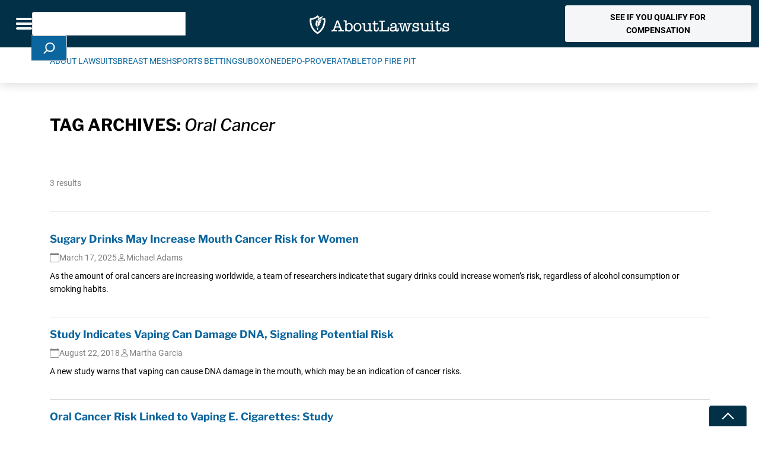

--- FILE ---
content_type: text/html; charset=UTF-8
request_url: https://www.aboutlawsuits.com/topics/oral-cancer/
body_size: 33070
content:
<!DOCTYPE html>
<!--[if lt IE 7]>
<html class="no-js lt-ie9 lt-ie8 lt-ie7" lang="en"> <![endif]-->
<!--[if IE 7]>
<html class="no-js lt-ie9 lt-ie8" lang="en"> <![endif]-->
<!--[if IE 8]>
<html class="no-js lt-ie9" lang="en"> <![endif]-->
<!--[if gt IE 8]><!-->
<!--[if lt IE 10]>
<html class="no-js ie-9" lang="en"><![endif]-->
<html class="no-js" lang="en">
<!--<![endif]-->

<head>

	<meta charset="utf-8">
<script type="text/javascript">
/* <![CDATA[ */
var gform;gform||(document.addEventListener("gform_main_scripts_loaded",function(){gform.scriptsLoaded=!0}),document.addEventListener("gform/theme/scripts_loaded",function(){gform.themeScriptsLoaded=!0}),window.addEventListener("DOMContentLoaded",function(){gform.domLoaded=!0}),gform={domLoaded:!1,scriptsLoaded:!1,themeScriptsLoaded:!1,isFormEditor:()=>"function"==typeof InitializeEditor,callIfLoaded:function(o){return!(!gform.domLoaded||!gform.scriptsLoaded||!gform.themeScriptsLoaded&&!gform.isFormEditor()||(gform.isFormEditor()&&console.warn("The use of gform.initializeOnLoaded() is deprecated in the form editor context and will be removed in Gravity Forms 3.1."),o(),0))},initializeOnLoaded:function(o){gform.callIfLoaded(o)||(document.addEventListener("gform_main_scripts_loaded",()=>{gform.scriptsLoaded=!0,gform.callIfLoaded(o)}),document.addEventListener("gform/theme/scripts_loaded",()=>{gform.themeScriptsLoaded=!0,gform.callIfLoaded(o)}),window.addEventListener("DOMContentLoaded",()=>{gform.domLoaded=!0,gform.callIfLoaded(o)}))},hooks:{action:{},filter:{}},addAction:function(o,r,e,t){gform.addHook("action",o,r,e,t)},addFilter:function(o,r,e,t){gform.addHook("filter",o,r,e,t)},doAction:function(o){gform.doHook("action",o,arguments)},applyFilters:function(o){return gform.doHook("filter",o,arguments)},removeAction:function(o,r){gform.removeHook("action",o,r)},removeFilter:function(o,r,e){gform.removeHook("filter",o,r,e)},addHook:function(o,r,e,t,n){null==gform.hooks[o][r]&&(gform.hooks[o][r]=[]);var d=gform.hooks[o][r];null==n&&(n=r+"_"+d.length),gform.hooks[o][r].push({tag:n,callable:e,priority:t=null==t?10:t})},doHook:function(r,o,e){var t;if(e=Array.prototype.slice.call(e,1),null!=gform.hooks[r][o]&&((o=gform.hooks[r][o]).sort(function(o,r){return o.priority-r.priority}),o.forEach(function(o){"function"!=typeof(t=o.callable)&&(t=window[t]),"action"==r?t.apply(null,e):e[0]=t.apply(null,e)})),"filter"==r)return e[0]},removeHook:function(o,r,t,n){var e;null!=gform.hooks[o][r]&&(e=(e=gform.hooks[o][r]).filter(function(o,r,e){return!!(null!=n&&n!=o.tag||null!=t&&t!=o.priority)}),gform.hooks[o][r]=e)}});
/* ]]> */
</script>

	<meta name="viewport" content="width=device-width, initial-scale=1, shrink-to-fit=no">
	<meta http-equiv="X-UA-Compatible" content="IE=edge">
	<meta name="format-detection" content="telephone=no">
	<meta name="IE_RM_OFF" content="true">
		<title>Oral Cancer Archives - AboutLawsuits.com</title>

	<link rel="apple-touch-icon" sizes="180x180" href="/apple-touch-icon.png">
	<link rel="icon" type="image/png" sizes="32x32" href="/favicon-32x32.png">
	<link rel="icon" type="image/png" sizes="16x16" href="/favicon-16x16.png">
	<link rel="manifest" href="/site.webmanifest">

	<script data-cfasync="false" data-no-defer="1" data-no-minify="1" data-no-optimize="1">var ewww_webp_supported=!1;function check_webp_feature(A,e){var w;e=void 0!==e?e:function(){},ewww_webp_supported?e(ewww_webp_supported):((w=new Image).onload=function(){ewww_webp_supported=0<w.width&&0<w.height,e&&e(ewww_webp_supported)},w.onerror=function(){e&&e(!1)},w.src="data:image/webp;base64,"+{alpha:"UklGRkoAAABXRUJQVlA4WAoAAAAQAAAAAAAAAAAAQUxQSAwAAAARBxAR/Q9ERP8DAABWUDggGAAAABQBAJ0BKgEAAQAAAP4AAA3AAP7mtQAAAA=="}[A])}check_webp_feature("alpha");</script><script data-cfasync="false" data-no-defer="1" data-no-minify="1" data-no-optimize="1">var Arrive=function(c,w){"use strict";if(c.MutationObserver&&"undefined"!=typeof HTMLElement){var r,a=0,u=(r=HTMLElement.prototype.matches||HTMLElement.prototype.webkitMatchesSelector||HTMLElement.prototype.mozMatchesSelector||HTMLElement.prototype.msMatchesSelector,{matchesSelector:function(e,t){return e instanceof HTMLElement&&r.call(e,t)},addMethod:function(e,t,r){var a=e[t];e[t]=function(){return r.length==arguments.length?r.apply(this,arguments):"function"==typeof a?a.apply(this,arguments):void 0}},callCallbacks:function(e,t){t&&t.options.onceOnly&&1==t.firedElems.length&&(e=[e[0]]);for(var r,a=0;r=e[a];a++)r&&r.callback&&r.callback.call(r.elem,r.elem);t&&t.options.onceOnly&&1==t.firedElems.length&&t.me.unbindEventWithSelectorAndCallback.call(t.target,t.selector,t.callback)},checkChildNodesRecursively:function(e,t,r,a){for(var i,n=0;i=e[n];n++)r(i,t,a)&&a.push({callback:t.callback,elem:i}),0<i.childNodes.length&&u.checkChildNodesRecursively(i.childNodes,t,r,a)},mergeArrays:function(e,t){var r,a={};for(r in e)e.hasOwnProperty(r)&&(a[r]=e[r]);for(r in t)t.hasOwnProperty(r)&&(a[r]=t[r]);return a},toElementsArray:function(e){return e=void 0!==e&&("number"!=typeof e.length||e===c)?[e]:e}}),e=(l.prototype.addEvent=function(e,t,r,a){a={target:e,selector:t,options:r,callback:a,firedElems:[]};return this._beforeAdding&&this._beforeAdding(a),this._eventsBucket.push(a),a},l.prototype.removeEvent=function(e){for(var t,r=this._eventsBucket.length-1;t=this._eventsBucket[r];r--)e(t)&&(this._beforeRemoving&&this._beforeRemoving(t),(t=this._eventsBucket.splice(r,1))&&t.length&&(t[0].callback=null))},l.prototype.beforeAdding=function(e){this._beforeAdding=e},l.prototype.beforeRemoving=function(e){this._beforeRemoving=e},l),t=function(i,n){var o=new e,l=this,s={fireOnAttributesModification:!1};return o.beforeAdding(function(t){var e=t.target;e!==c.document&&e!==c||(e=document.getElementsByTagName("html")[0]);var r=new MutationObserver(function(e){n.call(this,e,t)}),a=i(t.options);r.observe(e,a),t.observer=r,t.me=l}),o.beforeRemoving(function(e){e.observer.disconnect()}),this.bindEvent=function(e,t,r){t=u.mergeArrays(s,t);for(var a=u.toElementsArray(this),i=0;i<a.length;i++)o.addEvent(a[i],e,t,r)},this.unbindEvent=function(){var r=u.toElementsArray(this);o.removeEvent(function(e){for(var t=0;t<r.length;t++)if(this===w||e.target===r[t])return!0;return!1})},this.unbindEventWithSelectorOrCallback=function(r){var a=u.toElementsArray(this),i=r,e="function"==typeof r?function(e){for(var t=0;t<a.length;t++)if((this===w||e.target===a[t])&&e.callback===i)return!0;return!1}:function(e){for(var t=0;t<a.length;t++)if((this===w||e.target===a[t])&&e.selector===r)return!0;return!1};o.removeEvent(e)},this.unbindEventWithSelectorAndCallback=function(r,a){var i=u.toElementsArray(this);o.removeEvent(function(e){for(var t=0;t<i.length;t++)if((this===w||e.target===i[t])&&e.selector===r&&e.callback===a)return!0;return!1})},this},i=new function(){var s={fireOnAttributesModification:!1,onceOnly:!1,existing:!1};function n(e,t,r){return!(!u.matchesSelector(e,t.selector)||(e._id===w&&(e._id=a++),-1!=t.firedElems.indexOf(e._id)))&&(t.firedElems.push(e._id),!0)}var c=(i=new t(function(e){var t={attributes:!1,childList:!0,subtree:!0};return e.fireOnAttributesModification&&(t.attributes=!0),t},function(e,i){e.forEach(function(e){var t=e.addedNodes,r=e.target,a=[];null!==t&&0<t.length?u.checkChildNodesRecursively(t,i,n,a):"attributes"===e.type&&n(r,i)&&a.push({callback:i.callback,elem:r}),u.callCallbacks(a,i)})})).bindEvent;return i.bindEvent=function(e,t,r){t=void 0===r?(r=t,s):u.mergeArrays(s,t);var a=u.toElementsArray(this);if(t.existing){for(var i=[],n=0;n<a.length;n++)for(var o=a[n].querySelectorAll(e),l=0;l<o.length;l++)i.push({callback:r,elem:o[l]});if(t.onceOnly&&i.length)return r.call(i[0].elem,i[0].elem);setTimeout(u.callCallbacks,1,i)}c.call(this,e,t,r)},i},o=new function(){var a={};function i(e,t){return u.matchesSelector(e,t.selector)}var n=(o=new t(function(){return{childList:!0,subtree:!0}},function(e,r){e.forEach(function(e){var t=e.removedNodes,e=[];null!==t&&0<t.length&&u.checkChildNodesRecursively(t,r,i,e),u.callCallbacks(e,r)})})).bindEvent;return o.bindEvent=function(e,t,r){t=void 0===r?(r=t,a):u.mergeArrays(a,t),n.call(this,e,t,r)},o};d(HTMLElement.prototype),d(NodeList.prototype),d(HTMLCollection.prototype),d(HTMLDocument.prototype),d(Window.prototype);var n={};return s(i,n,"unbindAllArrive"),s(o,n,"unbindAllLeave"),n}function l(){this._eventsBucket=[],this._beforeAdding=null,this._beforeRemoving=null}function s(e,t,r){u.addMethod(t,r,e.unbindEvent),u.addMethod(t,r,e.unbindEventWithSelectorOrCallback),u.addMethod(t,r,e.unbindEventWithSelectorAndCallback)}function d(e){e.arrive=i.bindEvent,s(i,e,"unbindArrive"),e.leave=o.bindEvent,s(o,e,"unbindLeave")}}(window,void 0),ewww_webp_supported=!1;function check_webp_feature(e,t){var r;ewww_webp_supported?t(ewww_webp_supported):((r=new Image).onload=function(){ewww_webp_supported=0<r.width&&0<r.height,t(ewww_webp_supported)},r.onerror=function(){t(!1)},r.src="data:image/webp;base64,"+{alpha:"UklGRkoAAABXRUJQVlA4WAoAAAAQAAAAAAAAAAAAQUxQSAwAAAARBxAR/Q9ERP8DAABWUDggGAAAABQBAJ0BKgEAAQAAAP4AAA3AAP7mtQAAAA==",animation:"UklGRlIAAABXRUJQVlA4WAoAAAASAAAAAAAAAAAAQU5JTQYAAAD/////AABBTk1GJgAAAAAAAAAAAAAAAAAAAGQAAABWUDhMDQAAAC8AAAAQBxAREYiI/gcA"}[e])}function ewwwLoadImages(e){if(e){for(var t=document.querySelectorAll(".batch-image img, .image-wrapper a, .ngg-pro-masonry-item a, .ngg-galleria-offscreen-seo-wrapper a"),r=0,a=t.length;r<a;r++)ewwwAttr(t[r],"data-src",t[r].getAttribute("data-webp")),ewwwAttr(t[r],"data-thumbnail",t[r].getAttribute("data-webp-thumbnail"));for(var i=document.querySelectorAll("div.woocommerce-product-gallery__image"),r=0,a=i.length;r<a;r++)ewwwAttr(i[r],"data-thumb",i[r].getAttribute("data-webp-thumb"))}for(var n=document.querySelectorAll("video"),r=0,a=n.length;r<a;r++)ewwwAttr(n[r],"poster",e?n[r].getAttribute("data-poster-webp"):n[r].getAttribute("data-poster-image"));for(var o,l=document.querySelectorAll("img.ewww_webp_lazy_load"),r=0,a=l.length;r<a;r++)e&&(ewwwAttr(l[r],"data-lazy-srcset",l[r].getAttribute("data-lazy-srcset-webp")),ewwwAttr(l[r],"data-srcset",l[r].getAttribute("data-srcset-webp")),ewwwAttr(l[r],"data-lazy-src",l[r].getAttribute("data-lazy-src-webp")),ewwwAttr(l[r],"data-src",l[r].getAttribute("data-src-webp")),ewwwAttr(l[r],"data-orig-file",l[r].getAttribute("data-webp-orig-file")),ewwwAttr(l[r],"data-medium-file",l[r].getAttribute("data-webp-medium-file")),ewwwAttr(l[r],"data-large-file",l[r].getAttribute("data-webp-large-file")),null!=(o=l[r].getAttribute("srcset"))&&!1!==o&&o.includes("R0lGOD")&&ewwwAttr(l[r],"src",l[r].getAttribute("data-lazy-src-webp"))),l[r].className=l[r].className.replace(/\bewww_webp_lazy_load\b/,"");for(var s=document.querySelectorAll(".ewww_webp"),r=0,a=s.length;r<a;r++)e?(ewwwAttr(s[r],"srcset",s[r].getAttribute("data-srcset-webp")),ewwwAttr(s[r],"src",s[r].getAttribute("data-src-webp")),ewwwAttr(s[r],"data-orig-file",s[r].getAttribute("data-webp-orig-file")),ewwwAttr(s[r],"data-medium-file",s[r].getAttribute("data-webp-medium-file")),ewwwAttr(s[r],"data-large-file",s[r].getAttribute("data-webp-large-file")),ewwwAttr(s[r],"data-large_image",s[r].getAttribute("data-webp-large_image")),ewwwAttr(s[r],"data-src",s[r].getAttribute("data-webp-src"))):(ewwwAttr(s[r],"srcset",s[r].getAttribute("data-srcset-img")),ewwwAttr(s[r],"src",s[r].getAttribute("data-src-img"))),s[r].className=s[r].className.replace(/\bewww_webp\b/,"ewww_webp_loaded");window.jQuery&&jQuery.fn.isotope&&jQuery.fn.imagesLoaded&&(jQuery(".fusion-posts-container-infinite").imagesLoaded(function(){jQuery(".fusion-posts-container-infinite").hasClass("isotope")&&jQuery(".fusion-posts-container-infinite").isotope()}),jQuery(".fusion-portfolio:not(.fusion-recent-works) .fusion-portfolio-wrapper").imagesLoaded(function(){jQuery(".fusion-portfolio:not(.fusion-recent-works) .fusion-portfolio-wrapper").isotope()}))}function ewwwWebPInit(e){ewwwLoadImages(e),ewwwNggLoadGalleries(e),document.arrive(".ewww_webp",function(){ewwwLoadImages(e)}),document.arrive(".ewww_webp_lazy_load",function(){ewwwLoadImages(e)}),document.arrive("videos",function(){ewwwLoadImages(e)}),"loading"==document.readyState?document.addEventListener("DOMContentLoaded",ewwwJSONParserInit):("undefined"!=typeof galleries&&ewwwNggParseGalleries(e),ewwwWooParseVariations(e))}function ewwwAttr(e,t,r){null!=r&&!1!==r&&e.setAttribute(t,r)}function ewwwJSONParserInit(){"undefined"!=typeof galleries&&check_webp_feature("alpha",ewwwNggParseGalleries),check_webp_feature("alpha",ewwwWooParseVariations)}function ewwwWooParseVariations(e){if(e)for(var t=document.querySelectorAll("form.variations_form"),r=0,a=t.length;r<a;r++){var i=t[r].getAttribute("data-product_variations"),n=!1;try{for(var o in i=JSON.parse(i))void 0!==i[o]&&void 0!==i[o].image&&(void 0!==i[o].image.src_webp&&(i[o].image.src=i[o].image.src_webp,n=!0),void 0!==i[o].image.srcset_webp&&(i[o].image.srcset=i[o].image.srcset_webp,n=!0),void 0!==i[o].image.full_src_webp&&(i[o].image.full_src=i[o].image.full_src_webp,n=!0),void 0!==i[o].image.gallery_thumbnail_src_webp&&(i[o].image.gallery_thumbnail_src=i[o].image.gallery_thumbnail_src_webp,n=!0),void 0!==i[o].image.thumb_src_webp&&(i[o].image.thumb_src=i[o].image.thumb_src_webp,n=!0));n&&ewwwAttr(t[r],"data-product_variations",JSON.stringify(i))}catch(e){}}}function ewwwNggParseGalleries(e){if(e)for(var t in galleries){var r=galleries[t];galleries[t].images_list=ewwwNggParseImageList(r.images_list)}}function ewwwNggLoadGalleries(e){e&&document.addEventListener("ngg.galleria.themeadded",function(e,t){window.ngg_galleria._create_backup=window.ngg_galleria.create,window.ngg_galleria.create=function(e,t){var r=$(e).data("id");return galleries["gallery_"+r].images_list=ewwwNggParseImageList(galleries["gallery_"+r].images_list),window.ngg_galleria._create_backup(e,t)}})}function ewwwNggParseImageList(e){for(var t in e){var r=e[t];if(void 0!==r["image-webp"]&&(e[t].image=r["image-webp"],delete e[t]["image-webp"]),void 0!==r["thumb-webp"]&&(e[t].thumb=r["thumb-webp"],delete e[t]["thumb-webp"]),void 0!==r.full_image_webp&&(e[t].full_image=r.full_image_webp,delete e[t].full_image_webp),void 0!==r.srcsets)for(var a in r.srcsets)nggSrcset=r.srcsets[a],void 0!==r.srcsets[a+"-webp"]&&(e[t].srcsets[a]=r.srcsets[a+"-webp"],delete e[t].srcsets[a+"-webp"]);if(void 0!==r.full_srcsets)for(var i in r.full_srcsets)nggFSrcset=r.full_srcsets[i],void 0!==r.full_srcsets[i+"-webp"]&&(e[t].full_srcsets[i]=r.full_srcsets[i+"-webp"],delete e[t].full_srcsets[i+"-webp"])}return e}check_webp_feature("alpha",ewwwWebPInit);</script>		<style type="text/css">
			.gform_hidden{
				display: none!important;
			}
		</style>
	<meta name='robots' content='noindex, follow' />
	<style>img:is([sizes="auto" i], [sizes^="auto," i]) { contain-intrinsic-size: 3000px 1500px }</style>
	    <!-- Start VWO Common Smartcode -->
    <script data-cfasync="false" nowprocket data-jetpack-boost="ignore" type='text/javascript'>
        var _vwo_clicks = 10;
    </script>
    <!-- End VWO Common Smartcode -->
        <!-- Start VWO Async SmartCode -->
    <link rel="preconnect" href="https://dev.visualwebsiteoptimizer.com" />
    <script data-cfasync="false" nowprocket data-jetpack-boost="ignore" type='text/javascript' id='vwoCode'>
        /* Fix: wp-rocket (application/ld+json) */
        window._vwo_code || (function () {
            var w=window,
            d=document;
            var account_id=767215,
            version=2.2,
            settings_tolerance=2000,
            library_tolerance=2500,
            use_existing_jquery=false,
            platform='web',
            hide_element='body',
            hide_element_style='opacity:0 !important;filter:alpha(opacity=0) !important;background:none !important';
            /* DO NOT EDIT BELOW THIS LINE */
            if(f=!1,v=d.querySelector('#vwoCode'),cc={},-1<d.URL.indexOf('__vwo_disable__')||w._vwo_code)return;try{var e=JSON.parse(localStorage.getItem('_vwo_'+account_id+'_config'));cc=e&&'object'==typeof e?e:{}}catch(e){}function r(t){try{return decodeURIComponent(t)}catch(e){return t}}var s=function(){var e={combination:[],combinationChoose:[],split:[],exclude:[],uuid:null,consent:null,optOut:null},t=d.cookie||'';if(!t)return e;for(var n,i,o=/(?:^|;\s*)(?:(_vis_opt_exp_(\d+)_combi=([^;]*))|(_vis_opt_exp_(\d+)_combi_choose=([^;]*))|(_vis_opt_exp_(\d+)_split=([^:;]*))|(_vis_opt_exp_(\d+)_exclude=[^;]*)|(_vis_opt_out=([^;]*))|(_vwo_global_opt_out=[^;]*)|(_vwo_uuid=([^;]*))|(_vwo_consent=([^;]*)))/g;null!==(n=o.exec(t));)try{n[1]?e.combination.push({id:n[2],value:r(n[3])}):n[4]?e.combinationChoose.push({id:n[5],value:r(n[6])}):n[7]?e.split.push({id:n[8],value:r(n[9])}):n[10]?e.exclude.push({id:n[11]}):n[12]?e.optOut=r(n[13]):n[14]?e.optOut=!0:n[15]?e.uuid=r(n[16]):n[17]&&(i=r(n[18]),e.consent=i&&3<=i.length?i.substring(0,3):null)}catch(e){}return e}();function i(){var e=function(){if(w.VWO&&Array.isArray(w.VWO))for(var e=0;e<w.VWO.length;e++){var t=w.VWO[e];if(Array.isArray(t)&&('setVisitorId'===t[0]||'setSessionId'===t[0]))return!0}return!1}(),t='a='+account_id+'&u='+encodeURIComponent(w._vis_opt_url||d.URL)+'&vn='+version+'&ph=1'+('undefined'!=typeof platform?'&p='+platform:'')+'&st='+w.performance.now();e||((n=function(){var e,t=[],n={},i=w.VWO&&w.VWO.appliedCampaigns||{};for(e in i){var o=i[e]&&i[e].v;o&&(t.push(e+'-'+o+'-1'),n[e]=!0)}if(s&&s.combination)for(var r=0;r<s.combination.length;r++){var a=s.combination[r];n[a.id]||t.push(a.id+'-'+a.value)}return t.join('|')}())&&(t+='&c='+n),(n=function(){var e=[],t={};if(s&&s.combinationChoose)for(var n=0;n<s.combinationChoose.length;n++){var i=s.combinationChoose[n];e.push(i.id+'-'+i.value),t[i.id]=!0}if(s&&s.split)for(var o=0;o<s.split.length;o++)t[(i=s.split[o]).id]||e.push(i.id+'-'+i.value);return e.join('|')}())&&(t+='&cc='+n),(n=function(){var e={},t=[];if(w.VWO&&Array.isArray(w.VWO))for(var n=0;n<w.VWO.length;n++){var i=w.VWO[n];if(Array.isArray(i)&&'setVariation'===i[0]&&i[1]&&Array.isArray(i[1]))for(var o=0;o<i[1].length;o++){var r,a=i[1][o];a&&'object'==typeof a&&(r=a.e,a=a.v,r&&a&&(e[r]=a))}}for(r in e)t.push(r+'-'+e[r]);return t.join('|')}())&&(t+='&sv='+n)),s&&s.optOut&&(t+='&o='+s.optOut);var n=function(){var e=[],t={};if(s&&s.exclude)for(var n=0;n<s.exclude.length;n++){var i=s.exclude[n];t[i.id]||(e.push(i.id),t[i.id]=!0)}return e.join('|')}();return n&&(t+='&e='+n),s&&s.uuid&&(t+='&id='+s.uuid),s&&s.consent&&(t+='&consent='+s.consent),w.name&&-1<w.name.indexOf('_vis_preview')&&(t+='&pM=true'),w.VWO&&w.VWO.ed&&(t+='&ed='+w.VWO.ed),t}code={nonce:v&&v.nonce,use_existing_jquery:function(){return'undefined'!=typeof use_existing_jquery?use_existing_jquery:void 0},library_tolerance:function(){return'undefined'!=typeof library_tolerance?library_tolerance:void 0},settings_tolerance:function(){return cc.sT||settings_tolerance},hide_element_style:function(){return'{'+(cc.hES||hide_element_style)+'}'},hide_element:function(){return performance.getEntriesByName('first-contentful-paint')[0]?'':'string'==typeof cc.hE?cc.hE:hide_element},getVersion:function(){return version},finish:function(e){var t;f||(f=!0,(t=d.getElementById('_vis_opt_path_hides'))&&t.parentNode.removeChild(t),e&&((new Image).src='https://dev.visualwebsiteoptimizer.com/ee.gif?a='+account_id+e))},finished:function(){return f},addScript:function(e){var t=d.createElement('script');t.type='text/javascript',e.src?t.src=e.src:t.text=e.text,v&&t.setAttribute('nonce',v.nonce),d.getElementsByTagName('head')[0].appendChild(t)},load:function(e,t){t=t||{};var n=new XMLHttpRequest;n.open('GET',e,!0),n.withCredentials=!t.dSC,n.responseType=t.responseType||'text',n.onload=function(){if(t.onloadCb)return t.onloadCb(n,e);200===n.status?_vwo_code.addScript({text:n.responseText}):_vwo_code.finish('&e=loading_failure:'+e)},n.onerror=function(){if(t.onerrorCb)return t.onerrorCb(e);_vwo_code.finish('&e=loading_failure:'+e)},n.send()},init:function(){var e,t=this.settings_tolerance();w._vwo_settings_timer=setTimeout(function(){_vwo_code.finish()},t),'body'!==this.hide_element()?(n=d.createElement('style'),e=(t=this.hide_element())?t+this.hide_element_style():'',t=d.getElementsByTagName('head')[0],n.setAttribute('id','_vis_opt_path_hides'),v&&n.setAttribute('nonce',v.nonce),n.setAttribute('type','text/css'),n.styleSheet?n.styleSheet.cssText=e:n.appendChild(d.createTextNode(e)),t.appendChild(n)):(n=d.getElementsByTagName('head')[0],(e=d.createElement('div')).style.cssText='z-index: 2147483647 !important;position: fixed !important;left: 0 !important;top: 0 !important;width: 100% !important;height: 100% !important;background: white !important;',e.setAttribute('id','_vis_opt_path_hides'),e.classList.add('_vis_hide_layer'),n.parentNode.insertBefore(e,n.nextSibling));var n='https://dev.visualwebsiteoptimizer.com/j.php?'+i();-1!==w.location.search.indexOf('_vwo_xhr')?this.addScript({src:n}):this.load(n+'&x=true',{l:1})}};w._vwo_code=code;code.init();})();
    </script>
    <!-- End VWO Async SmartCode -->
    <script type="application/ld+json">{
  "@context": "https://schema.org",
  "@type": "Organization",
  "name": "About Lawsuits",
  "description": "AboutLawsuits.com - Recalls, Class Action and Product Liability Lawsuit News",
  "logo": {
      "@type": "ImageObject",
      "url": "https://www.aboutlawsuits.com/wp-content/uploads/AL-Logo-Rect-Dark.png"
		},
  "@id": "https://www.aboutlawsuits.com#organization",
  "url": "https://www.aboutlawsuits.com",
  "sameAs": [
    "https://www.facebook.com/AboutLawsuits"
  ] 
}</script>
<!-- Google Tag Manager for WordPress by gtm4wp.com -->
<script data-cfasync="false" data-pagespeed-no-defer>
	var gtm4wp_datalayer_name = "dataLayer";
	var dataLayer = dataLayer || [];
</script>
<!-- End Google Tag Manager for WordPress by gtm4wp.com -->
	<!-- This site is optimized with the Yoast SEO Premium plugin v26.8 (Yoast SEO v26.8) - https://yoast.com/product/yoast-seo-premium-wordpress/ -->
	<meta property="og:locale" content="en_US" />
	<meta property="og:type" content="article" />
	<meta property="og:title" content="Oral Cancer Archives" />
	<meta property="og:url" content="https://www.aboutlawsuits.com/topics/oral-cancer/" />
	<meta property="og:site_name" content="AboutLawsuits.com" />
	<meta name="twitter:card" content="summary_large_image" />
	<script type="application/ld+json" class="yoast-schema-graph">{"@context":"https://schema.org","@graph":[{"@type":"CollectionPage","@id":"https://www.aboutlawsuits.com/topics/oral-cancer/","url":"https://www.aboutlawsuits.com/topics/oral-cancer/","name":"Oral Cancer Archives - AboutLawsuits.com","isPartOf":{"@id":"https://www.aboutlawsuits.com/#website"},"primaryImageOfPage":{"@id":"https://www.aboutlawsuits.com/topics/oral-cancer/#primaryimage"},"image":{"@id":"https://www.aboutlawsuits.com/topics/oral-cancer/#primaryimage"},"thumbnailUrl":"https://www.aboutlawsuits.com/wp-content/uploads/Sugary-Drinks-Mouth-Cancer-Risk-Women-SS2393018701.jpg","breadcrumb":{"@id":"https://www.aboutlawsuits.com/topics/oral-cancer/#breadcrumb"},"inLanguage":"en-US"},{"@type":"ImageObject","inLanguage":"en-US","@id":"https://www.aboutlawsuits.com/topics/oral-cancer/#primaryimage","url":"https://www.aboutlawsuits.com/wp-content/uploads/Sugary-Drinks-Mouth-Cancer-Risk-Women-SS2393018701.jpg","contentUrl":"https://www.aboutlawsuits.com/wp-content/uploads/Sugary-Drinks-Mouth-Cancer-Risk-Women-SS2393018701.jpg","width":1000,"height":667,"caption":"Sugary Drinks May Increase Mouth Cancer Risk for Women"},{"@type":"BreadcrumbList","@id":"https://www.aboutlawsuits.com/topics/oral-cancer/#breadcrumb","itemListElement":[{"@type":"ListItem","position":1,"name":"Home","item":"https://www.aboutlawsuits.com/"},{"@type":"ListItem","position":2,"name":"Oral Cancer"}]},{"@type":"WebSite","@id":"https://www.aboutlawsuits.com/#website","url":"https://www.aboutlawsuits.com/","name":"AboutLawsuits.com","description":"News and Information about Personal Injury Lawsuits","potentialAction":[{"@type":"SearchAction","target":{"@type":"EntryPoint","urlTemplate":"https://www.aboutlawsuits.com/?s={search_term_string}"},"query-input":{"@type":"PropertyValueSpecification","valueRequired":true,"valueName":"search_term_string"}}],"inLanguage":"en-US"}]}</script>
	<!-- / Yoast SEO Premium plugin. -->


<link rel='dns-prefetch' href='//cdnjs.cloudflare.com' />
<link rel='dns-prefetch' href='//www.google.com' />
<link rel='dns-prefetch' href='//unpkg.com' />
<link rel='dns-prefetch' href='//fonts.googleapis.com' />
<link rel='dns-prefetch' href='//www.googletagmanager.com' />
<link rel='dns-prefetch' href='//www.google-analytics.com' />
<link rel='dns-prefetch' href='//connect.facebook.net' />
<link rel='dns-prefetch' href='//static.hotjar.com' />
<link rel='dns-prefetch' href='//script.hotjar.com' />
<link rel='dns-prefetch' href='//js.hsforms.net' />
<link rel='dns-prefetch' href='//forms.hsforms.net' />
<link rel='dns-prefetch' href='//track.hsforms.net' />
<link rel='dns-prefetch' href='//geoip.cookieyes.com' />
<link rel='dns-prefetch' href='//api.formhq.net' />
<link rel='dns-prefetch' href='//px.ads.linkedin.com' />

<link rel="alternate" type="application/rss+xml" title="AboutLawsuits.com &raquo; Oral Cancer Tag Feed" href="https://www.aboutlawsuits.com/topics/oral-cancer/feed/" />
<style id='wp-emoji-styles-inline-css' type='text/css'>

	img.wp-smiley, img.emoji {
		display: inline !important;
		border: none !important;
		box-shadow: none !important;
		height: 1em !important;
		width: 1em !important;
		margin: 0 0.07em !important;
		vertical-align: -0.1em !important;
		background: none !important;
		padding: 0 !important;
	}
</style>
<link rel='stylesheet' id='wp-block-library-css' href='https://www.aboutlawsuits.com/wp-includes/css/dist/block-library/style.min.css?ver=6.8.3' type='text/css' media='all' />
<style id='wp-block-library-inline-css' type='text/css'>
.wp-block-button.bs-primary { background-color: #023047; }
.wp-block-button.bs-primary { background-color: transparent; border-color: #023047; color: #023047; }
.wp-block-button.bs-secondary { background-color: #E7B000; }
.wp-block-button.bs-secondary { background-color: transparent; border-color: #E7B000; color: #E7B000; }
.wp-block-button.bs-success { background-color: #198754; }
.wp-block-button.bs-success { background-color: transparent; border-color: #198754; color: #198754; }
.wp-block-button.bs-info { background-color: #0b659e; }
.wp-block-button.bs-info { background-color: transparent; border-color: #0b659e; color: #0b659e; }
.wp-block-button.bs-warning { background-color: #FFC107; }
.wp-block-button.bs-warning { background-color: transparent; border-color: #FFC107; color: #FFC107; }
.wp-block-button.bs-danger { background-color: #B5121B; }
.wp-block-button.bs-danger { background-color: transparent; border-color: #B5121B; color: #B5121B; }
.wp-block-button.bs-light { background-color: #FFFFFF; }
.wp-block-button.bs-light { background-color: transparent; border-color: #FFFFFF; color: #FFFFFF; }
.wp-block-button.bs-dark { background-color: #212529; }
.wp-block-button.bs-dark { background-color: transparent; border-color: #212529; color: #212529; }
.wp-block-button.bs-btn-link { background-color: transparent; border-color: transparent; color: inherit; }
</style>
<style id='safe-svg-svg-icon-style-inline-css' type='text/css'>
.safe-svg-cover{text-align:center}.safe-svg-cover .safe-svg-inside{display:inline-block;max-width:100%}.safe-svg-cover svg{fill:currentColor;height:100%;max-height:100%;max-width:100%;width:100%}

</style>
<style id='global-styles-inline-css' type='text/css'>
:root{--wp--preset--aspect-ratio--square: 1;--wp--preset--aspect-ratio--4-3: 4/3;--wp--preset--aspect-ratio--3-4: 3/4;--wp--preset--aspect-ratio--3-2: 3/2;--wp--preset--aspect-ratio--2-3: 2/3;--wp--preset--aspect-ratio--16-9: 16/9;--wp--preset--aspect-ratio--9-16: 9/16;--wp--preset--aspect-ratio--2-1: 2:1;--wp--preset--color--black: #000000;--wp--preset--color--cyan-bluish-gray: #abb8c3;--wp--preset--color--white: #ffffff;--wp--preset--color--pale-pink: #f78da7;--wp--preset--color--vivid-red: #cf2e2e;--wp--preset--color--luminous-vivid-orange: #ff6900;--wp--preset--color--luminous-vivid-amber: #fcb900;--wp--preset--color--light-green-cyan: #7bdcb5;--wp--preset--color--vivid-green-cyan: #00d084;--wp--preset--color--pale-cyan-blue: #8ed1fc;--wp--preset--color--vivid-cyan-blue: #0693e3;--wp--preset--color--vivid-purple: #9b51e0;--wp--preset--color--bs-primary: #023047;--wp--preset--color--bs-secondary: #E7B000;--wp--preset--color--bs-success: #198754;--wp--preset--color--bs-info: #0b659e;--wp--preset--color--bs-warning: #FFC107;--wp--preset--color--bs-danger: #B5121B;--wp--preset--color--bs-light: #FFFFFF;--wp--preset--color--bs-dark: #212529;--wp--preset--color--bs-blue: #00457C;--wp--preset--color--bs-indigo: #6610F2;--wp--preset--color--bs-purple: #6F42C1;--wp--preset--color--bs-pink: #D63384;--wp--preset--color--bs-orange: #FD7E14;--wp--preset--color--bs-teal: #20C997;--wp--preset--color--bs-cyan: #0DCAF0;--wp--preset--color--bs-white: #FFF;--wp--preset--color--bs-black: #000;--wp--preset--color--bs-gray-100: #F4F6F7;--wp--preset--color--bs-gray-300: #D9D9D9;--wp--preset--color--bs-gray-500: #A3A3A3;--wp--preset--color--bs-gray-600: #7E7E7E;--wp--preset--color--bs-gray-700: #656565;--wp--preset--color--bs-transparent: transparent;--wp--preset--gradient--vivid-cyan-blue-to-vivid-purple: linear-gradient(135deg,rgba(6,147,227,1) 0%,rgb(155,81,224) 100%);--wp--preset--gradient--light-green-cyan-to-vivid-green-cyan: linear-gradient(135deg,rgb(122,220,180) 0%,rgb(0,208,130) 100%);--wp--preset--gradient--luminous-vivid-amber-to-luminous-vivid-orange: linear-gradient(135deg,rgba(252,185,0,1) 0%,rgba(255,105,0,1) 100%);--wp--preset--gradient--luminous-vivid-orange-to-vivid-red: linear-gradient(135deg,rgba(255,105,0,1) 0%,rgb(207,46,46) 100%);--wp--preset--gradient--very-light-gray-to-cyan-bluish-gray: linear-gradient(135deg,rgb(238,238,238) 0%,rgb(169,184,195) 100%);--wp--preset--gradient--cool-to-warm-spectrum: linear-gradient(135deg,rgb(74,234,220) 0%,rgb(151,120,209) 20%,rgb(207,42,186) 40%,rgb(238,44,130) 60%,rgb(251,105,98) 80%,rgb(254,248,76) 100%);--wp--preset--gradient--blush-light-purple: linear-gradient(135deg,rgb(255,206,236) 0%,rgb(152,150,240) 100%);--wp--preset--gradient--blush-bordeaux: linear-gradient(135deg,rgb(254,205,165) 0%,rgb(254,45,45) 50%,rgb(107,0,62) 100%);--wp--preset--gradient--luminous-dusk: linear-gradient(135deg,rgb(255,203,112) 0%,rgb(199,81,192) 50%,rgb(65,88,208) 100%);--wp--preset--gradient--pale-ocean: linear-gradient(135deg,rgb(255,245,203) 0%,rgb(182,227,212) 50%,rgb(51,167,181) 100%);--wp--preset--gradient--electric-grass: linear-gradient(135deg,rgb(202,248,128) 0%,rgb(113,206,126) 100%);--wp--preset--gradient--midnight: linear-gradient(135deg,rgb(2,3,129) 0%,rgb(40,116,252) 100%);--wp--preset--gradient--gradient-primary-dark: linear-gradient(180deg,#498a2b,#2b5219);--wp--preset--gradient--gradient-secondary-dark: linear-gradient(180deg,#244B59,#0B2934);--wp--preset--font-size--small: 13px;--wp--preset--font-size--medium: clamp(14px, 0.875rem + ((1vw - 3.2px) * 0.6), 20px);--wp--preset--font-size--large: clamp(22.041px, 1.378rem + ((1vw - 3.2px) * 1.396), 36px);--wp--preset--font-size--x-large: clamp(25.014px, 1.563rem + ((1vw - 3.2px) * 1.699), 42px);--wp--preset--font-size--body-small: 14px;--wp--preset--font-size--body-regular: clamp(14px, 0.875rem + ((1vw - 3.2px) * 0.2), 16px);--wp--preset--font-size--body-large: clamp(14px, 0.875rem + ((1vw - 3.2px) * 0.4), 18px);--wp--preset--font-size--lead: clamp(16px, 1rem + ((1vw - 3.2px) * 0.4), 20px);--wp--preset--font-size--h-1: clamp(24px, 1.5rem + ((1vw - 3.2px) * 0.4), 28px);--wp--preset--font-size--h-2: clamp(22px, 1.375rem + ((1vw - 3.2px) * 0.2), 24px);--wp--preset--font-size--h-3: clamp(19px, 1.188rem + ((1vw - 3.2px) * 0.1), 20px);--wp--preset--font-size--h-1-hub-page: clamp(30px, 1.875rem + ((1vw - 3.2px) * 1), 40px);--wp--preset--font-family--heading: "AmericanTypewriter", sans-serif;--wp--preset--spacing--20: 0.44rem;--wp--preset--spacing--30: 0.67rem;--wp--preset--spacing--40: 1rem;--wp--preset--spacing--50: 1.5rem;--wp--preset--spacing--60: 2.25rem;--wp--preset--spacing--70: 3.38rem;--wp--preset--spacing--80: 5.06rem;--wp--preset--shadow--natural: 6px 6px 9px rgba(0, 0, 0, 0.2);--wp--preset--shadow--deep: 12px 12px 50px rgba(0, 0, 0, 0.4);--wp--preset--shadow--sharp: 6px 6px 0px rgba(0, 0, 0, 0.2);--wp--preset--shadow--outlined: 6px 6px 0px -3px rgba(255, 255, 255, 1), 6px 6px rgba(0, 0, 0, 1);--wp--preset--shadow--crisp: 6px 6px 0px rgba(0, 0, 0, 1);--wp--preset--shadow--small: 0px 4px 15px rgba(38, 38, 43, 0.15);--wp--preset--shadow--medium: 0px 4px 15px 5px rgba(38, 38, 43, 0.15);--wp--custom--header-height: 96px;}:root { --wp--style--global--content-size: 100%;--wp--style--global--wide-size: 1320px; }:where(body) { margin: 0; }.wp-site-blocks > .alignleft { float: left; margin-right: 2em; }.wp-site-blocks > .alignright { float: right; margin-left: 2em; }.wp-site-blocks > .aligncenter { justify-content: center; margin-left: auto; margin-right: auto; }:where(.is-layout-flex){gap: 0.5em;}:where(.is-layout-grid){gap: 0.5em;}.is-layout-flow > .alignleft{float: left;margin-inline-start: 0;margin-inline-end: 2em;}.is-layout-flow > .alignright{float: right;margin-inline-start: 2em;margin-inline-end: 0;}.is-layout-flow > .aligncenter{margin-left: auto !important;margin-right: auto !important;}.is-layout-constrained > .alignleft{float: left;margin-inline-start: 0;margin-inline-end: 2em;}.is-layout-constrained > .alignright{float: right;margin-inline-start: 2em;margin-inline-end: 0;}.is-layout-constrained > .aligncenter{margin-left: auto !important;margin-right: auto !important;}.is-layout-constrained > :where(:not(.alignleft):not(.alignright):not(.alignfull)){max-width: var(--wp--style--global--content-size);margin-left: auto !important;margin-right: auto !important;}.is-layout-constrained > .alignwide{max-width: var(--wp--style--global--wide-size);}body .is-layout-flex{display: flex;}.is-layout-flex{flex-wrap: wrap;align-items: center;}.is-layout-flex > :is(*, div){margin: 0;}body .is-layout-grid{display: grid;}.is-layout-grid > :is(*, div){margin: 0;}body{font-family: var(--bs-body-font-family);line-height: 1.45;padding-top: 0px;padding-right: 0px;padding-bottom: 0px;padding-left: 0px;}a:where(:not(.wp-element-button)){text-decoration: underline;}h1{font-family: "LibreFranklin", sans-serif;font-size: clamp(24.034px, 1.502rem + ((1vw - 3.2px) * 1.597), 40px);line-height: 1.175;}h2{font-family: "LibreFranklin", sans-serif;font-size: clamp(15.747px, 0.984rem + ((1vw - 3.2px) * 0.825), 24px);line-height: 1.25;}h3{font-family: "LibreFranklin", sans-serif;font-size: clamp(14px, 0.875rem + ((1vw - 3.2px) * 0.6), 20px);line-height: 1.25;}h4{font-family: "LibreFranklin", sans-serif;font-size: clamp(14px, 0.875rem + ((1vw - 3.2px) * 0.4), 18px);line-height: 1.25;}h5{font-family: "LibreFranklin", sans-serif;font-size: clamp(14px, 0.875rem + ((1vw - 3.2px) * 0.4), 18px);line-height: 1.25;}h6{font-family: "LibreFranklin", sans-serif;font-size: clamp(14px, 0.875rem + ((1vw - 3.2px) * 0.4), 18px);line-height: 1.25;}:root :where(.wp-element-button, .wp-block-button__link){background-color: #32373c;border-width: 0;color: #fff;font-family: inherit;font-size: inherit;line-height: inherit;padding: calc(0.667em + 2px) calc(1.333em + 2px);text-decoration: none;}.has-black-color{color: var(--wp--preset--color--black) !important;}.has-cyan-bluish-gray-color{color: var(--wp--preset--color--cyan-bluish-gray) !important;}.has-white-color{color: var(--wp--preset--color--white) !important;}.has-pale-pink-color{color: var(--wp--preset--color--pale-pink) !important;}.has-vivid-red-color{color: var(--wp--preset--color--vivid-red) !important;}.has-luminous-vivid-orange-color{color: var(--wp--preset--color--luminous-vivid-orange) !important;}.has-luminous-vivid-amber-color{color: var(--wp--preset--color--luminous-vivid-amber) !important;}.has-light-green-cyan-color{color: var(--wp--preset--color--light-green-cyan) !important;}.has-vivid-green-cyan-color{color: var(--wp--preset--color--vivid-green-cyan) !important;}.has-pale-cyan-blue-color{color: var(--wp--preset--color--pale-cyan-blue) !important;}.has-vivid-cyan-blue-color{color: var(--wp--preset--color--vivid-cyan-blue) !important;}.has-vivid-purple-color{color: var(--wp--preset--color--vivid-purple) !important;}.has-bs-primary-color{color: var(--wp--preset--color--bs-primary) !important;}.has-bs-secondary-color{color: var(--wp--preset--color--bs-secondary) !important;}.has-bs-success-color{color: var(--wp--preset--color--bs-success) !important;}.has-bs-info-color{color: var(--wp--preset--color--bs-info) !important;}.has-bs-warning-color{color: var(--wp--preset--color--bs-warning) !important;}.has-bs-danger-color{color: var(--wp--preset--color--bs-danger) !important;}.has-bs-light-color{color: var(--wp--preset--color--bs-light) !important;}.has-bs-dark-color{color: var(--wp--preset--color--bs-dark) !important;}.has-bs-blue-color{color: var(--wp--preset--color--bs-blue) !important;}.has-bs-indigo-color{color: var(--wp--preset--color--bs-indigo) !important;}.has-bs-purple-color{color: var(--wp--preset--color--bs-purple) !important;}.has-bs-pink-color{color: var(--wp--preset--color--bs-pink) !important;}.has-bs-orange-color{color: var(--wp--preset--color--bs-orange) !important;}.has-bs-teal-color{color: var(--wp--preset--color--bs-teal) !important;}.has-bs-cyan-color{color: var(--wp--preset--color--bs-cyan) !important;}.has-bs-white-color{color: var(--wp--preset--color--bs-white) !important;}.has-bs-black-color{color: var(--wp--preset--color--bs-black) !important;}.has-bs-gray-100-color{color: var(--wp--preset--color--bs-gray-100) !important;}.has-bs-gray-300-color{color: var(--wp--preset--color--bs-gray-300) !important;}.has-bs-gray-500-color{color: var(--wp--preset--color--bs-gray-500) !important;}.has-bs-gray-600-color{color: var(--wp--preset--color--bs-gray-600) !important;}.has-bs-gray-700-color{color: var(--wp--preset--color--bs-gray-700) !important;}.has-bs-transparent-color{color: var(--wp--preset--color--bs-transparent) !important;}.has-black-background-color{background-color: var(--wp--preset--color--black) !important;}.has-cyan-bluish-gray-background-color{background-color: var(--wp--preset--color--cyan-bluish-gray) !important;}.has-white-background-color{background-color: var(--wp--preset--color--white) !important;}.has-pale-pink-background-color{background-color: var(--wp--preset--color--pale-pink) !important;}.has-vivid-red-background-color{background-color: var(--wp--preset--color--vivid-red) !important;}.has-luminous-vivid-orange-background-color{background-color: var(--wp--preset--color--luminous-vivid-orange) !important;}.has-luminous-vivid-amber-background-color{background-color: var(--wp--preset--color--luminous-vivid-amber) !important;}.has-light-green-cyan-background-color{background-color: var(--wp--preset--color--light-green-cyan) !important;}.has-vivid-green-cyan-background-color{background-color: var(--wp--preset--color--vivid-green-cyan) !important;}.has-pale-cyan-blue-background-color{background-color: var(--wp--preset--color--pale-cyan-blue) !important;}.has-vivid-cyan-blue-background-color{background-color: var(--wp--preset--color--vivid-cyan-blue) !important;}.has-vivid-purple-background-color{background-color: var(--wp--preset--color--vivid-purple) !important;}.has-bs-primary-background-color{background-color: var(--wp--preset--color--bs-primary) !important;}.has-bs-secondary-background-color{background-color: var(--wp--preset--color--bs-secondary) !important;}.has-bs-success-background-color{background-color: var(--wp--preset--color--bs-success) !important;}.has-bs-info-background-color{background-color: var(--wp--preset--color--bs-info) !important;}.has-bs-warning-background-color{background-color: var(--wp--preset--color--bs-warning) !important;}.has-bs-danger-background-color{background-color: var(--wp--preset--color--bs-danger) !important;}.has-bs-light-background-color{background-color: var(--wp--preset--color--bs-light) !important;}.has-bs-dark-background-color{background-color: var(--wp--preset--color--bs-dark) !important;}.has-bs-blue-background-color{background-color: var(--wp--preset--color--bs-blue) !important;}.has-bs-indigo-background-color{background-color: var(--wp--preset--color--bs-indigo) !important;}.has-bs-purple-background-color{background-color: var(--wp--preset--color--bs-purple) !important;}.has-bs-pink-background-color{background-color: var(--wp--preset--color--bs-pink) !important;}.has-bs-orange-background-color{background-color: var(--wp--preset--color--bs-orange) !important;}.has-bs-teal-background-color{background-color: var(--wp--preset--color--bs-teal) !important;}.has-bs-cyan-background-color{background-color: var(--wp--preset--color--bs-cyan) !important;}.has-bs-white-background-color{background-color: var(--wp--preset--color--bs-white) !important;}.has-bs-black-background-color{background-color: var(--wp--preset--color--bs-black) !important;}.has-bs-gray-100-background-color{background-color: var(--wp--preset--color--bs-gray-100) !important;}.has-bs-gray-300-background-color{background-color: var(--wp--preset--color--bs-gray-300) !important;}.has-bs-gray-500-background-color{background-color: var(--wp--preset--color--bs-gray-500) !important;}.has-bs-gray-600-background-color{background-color: var(--wp--preset--color--bs-gray-600) !important;}.has-bs-gray-700-background-color{background-color: var(--wp--preset--color--bs-gray-700) !important;}.has-bs-transparent-background-color{background-color: var(--wp--preset--color--bs-transparent) !important;}.has-black-border-color{border-color: var(--wp--preset--color--black) !important;}.has-cyan-bluish-gray-border-color{border-color: var(--wp--preset--color--cyan-bluish-gray) !important;}.has-white-border-color{border-color: var(--wp--preset--color--white) !important;}.has-pale-pink-border-color{border-color: var(--wp--preset--color--pale-pink) !important;}.has-vivid-red-border-color{border-color: var(--wp--preset--color--vivid-red) !important;}.has-luminous-vivid-orange-border-color{border-color: var(--wp--preset--color--luminous-vivid-orange) !important;}.has-luminous-vivid-amber-border-color{border-color: var(--wp--preset--color--luminous-vivid-amber) !important;}.has-light-green-cyan-border-color{border-color: var(--wp--preset--color--light-green-cyan) !important;}.has-vivid-green-cyan-border-color{border-color: var(--wp--preset--color--vivid-green-cyan) !important;}.has-pale-cyan-blue-border-color{border-color: var(--wp--preset--color--pale-cyan-blue) !important;}.has-vivid-cyan-blue-border-color{border-color: var(--wp--preset--color--vivid-cyan-blue) !important;}.has-vivid-purple-border-color{border-color: var(--wp--preset--color--vivid-purple) !important;}.has-bs-primary-border-color{border-color: var(--wp--preset--color--bs-primary) !important;}.has-bs-secondary-border-color{border-color: var(--wp--preset--color--bs-secondary) !important;}.has-bs-success-border-color{border-color: var(--wp--preset--color--bs-success) !important;}.has-bs-info-border-color{border-color: var(--wp--preset--color--bs-info) !important;}.has-bs-warning-border-color{border-color: var(--wp--preset--color--bs-warning) !important;}.has-bs-danger-border-color{border-color: var(--wp--preset--color--bs-danger) !important;}.has-bs-light-border-color{border-color: var(--wp--preset--color--bs-light) !important;}.has-bs-dark-border-color{border-color: var(--wp--preset--color--bs-dark) !important;}.has-bs-blue-border-color{border-color: var(--wp--preset--color--bs-blue) !important;}.has-bs-indigo-border-color{border-color: var(--wp--preset--color--bs-indigo) !important;}.has-bs-purple-border-color{border-color: var(--wp--preset--color--bs-purple) !important;}.has-bs-pink-border-color{border-color: var(--wp--preset--color--bs-pink) !important;}.has-bs-orange-border-color{border-color: var(--wp--preset--color--bs-orange) !important;}.has-bs-teal-border-color{border-color: var(--wp--preset--color--bs-teal) !important;}.has-bs-cyan-border-color{border-color: var(--wp--preset--color--bs-cyan) !important;}.has-bs-white-border-color{border-color: var(--wp--preset--color--bs-white) !important;}.has-bs-black-border-color{border-color: var(--wp--preset--color--bs-black) !important;}.has-bs-gray-100-border-color{border-color: var(--wp--preset--color--bs-gray-100) !important;}.has-bs-gray-300-border-color{border-color: var(--wp--preset--color--bs-gray-300) !important;}.has-bs-gray-500-border-color{border-color: var(--wp--preset--color--bs-gray-500) !important;}.has-bs-gray-600-border-color{border-color: var(--wp--preset--color--bs-gray-600) !important;}.has-bs-gray-700-border-color{border-color: var(--wp--preset--color--bs-gray-700) !important;}.has-bs-transparent-border-color{border-color: var(--wp--preset--color--bs-transparent) !important;}.has-vivid-cyan-blue-to-vivid-purple-gradient-background{background: var(--wp--preset--gradient--vivid-cyan-blue-to-vivid-purple) !important;}.has-light-green-cyan-to-vivid-green-cyan-gradient-background{background: var(--wp--preset--gradient--light-green-cyan-to-vivid-green-cyan) !important;}.has-luminous-vivid-amber-to-luminous-vivid-orange-gradient-background{background: var(--wp--preset--gradient--luminous-vivid-amber-to-luminous-vivid-orange) !important;}.has-luminous-vivid-orange-to-vivid-red-gradient-background{background: var(--wp--preset--gradient--luminous-vivid-orange-to-vivid-red) !important;}.has-very-light-gray-to-cyan-bluish-gray-gradient-background{background: var(--wp--preset--gradient--very-light-gray-to-cyan-bluish-gray) !important;}.has-cool-to-warm-spectrum-gradient-background{background: var(--wp--preset--gradient--cool-to-warm-spectrum) !important;}.has-blush-light-purple-gradient-background{background: var(--wp--preset--gradient--blush-light-purple) !important;}.has-blush-bordeaux-gradient-background{background: var(--wp--preset--gradient--blush-bordeaux) !important;}.has-luminous-dusk-gradient-background{background: var(--wp--preset--gradient--luminous-dusk) !important;}.has-pale-ocean-gradient-background{background: var(--wp--preset--gradient--pale-ocean) !important;}.has-electric-grass-gradient-background{background: var(--wp--preset--gradient--electric-grass) !important;}.has-midnight-gradient-background{background: var(--wp--preset--gradient--midnight) !important;}.has-gradient-primary-dark-gradient-background{background: var(--wp--preset--gradient--gradient-primary-dark) !important;}.has-gradient-secondary-dark-gradient-background{background: var(--wp--preset--gradient--gradient-secondary-dark) !important;}.has-small-font-size{font-size: var(--wp--preset--font-size--small) !important;}.has-medium-font-size{font-size: var(--wp--preset--font-size--medium) !important;}.has-large-font-size{font-size: var(--wp--preset--font-size--large) !important;}.has-x-large-font-size{font-size: var(--wp--preset--font-size--x-large) !important;}.has-body-small-font-size{font-size: var(--wp--preset--font-size--body-small) !important;}.has-body-regular-font-size{font-size: var(--wp--preset--font-size--body-regular) !important;}.has-body-large-font-size{font-size: var(--wp--preset--font-size--body-large) !important;}.has-lead-font-size{font-size: var(--wp--preset--font-size--lead) !important;}.has-h-1-font-size{font-size: var(--wp--preset--font-size--h-1) !important;}.has-h-2-font-size{font-size: var(--wp--preset--font-size--h-2) !important;}.has-h-3-font-size{font-size: var(--wp--preset--font-size--h-3) !important;}.has-h-1-hub-page-font-size{font-size: var(--wp--preset--font-size--h-1-hub-page) !important;}.has-heading-font-family{font-family: var(--wp--preset--font-family--heading) !important;}
:where(.wp-block-post-template.is-layout-flex){gap: 1.25em;}:where(.wp-block-post-template.is-layout-grid){gap: 1.25em;}
:where(.wp-block-columns.is-layout-flex){gap: 2em;}:where(.wp-block-columns.is-layout-grid){gap: 2em;}
:root :where(.wp-block-pullquote){font-size: clamp(0.984em, 0.984rem + ((1vw - 0.2em) * 0.826), 1.5em);line-height: 1.6;}
</style>
<link rel='stylesheet' id='wmx-schema-css' href='https://www.aboutlawsuits.com/wp-content/plugins/wmx-schema/public/css/wmx-schema-public.css?ver=2.0.6' type='text/css' media='all' />
<link rel='stylesheet' id='searchwp-forms-css' href='https://www.aboutlawsuits.com/wp-content/plugins/searchwp-live-ajax-search/assets/styles/frontend/search-forms.min.css?ver=1.8.7' type='text/css' media='all' />
<link rel='stylesheet' id='searchwp-live-search-css' href='https://www.aboutlawsuits.com/wp-content/plugins/searchwp-live-ajax-search/assets/styles/style.min.css?ver=1.8.7' type='text/css' media='all' />
<style id='searchwp-live-search-inline-css' type='text/css'>
.searchwp-live-search-result .searchwp-live-search-result--title a {
  font-size: 16px;
}
.searchwp-live-search-result .searchwp-live-search-result--price {
  font-size: 14px;
}
.searchwp-live-search-result .searchwp-live-search-result--add-to-cart .button {
  font-size: 14px;
}

</style>
<link data-minify="1" rel='stylesheet' id='gform_basic-css' href='https://www.aboutlawsuits.com/wp-content/cache/min/1/wp-content/plugins/gravityforms/assets/css/dist/basic.min.css?ver=1761071064' type='text/css' media='all' />
<link rel='stylesheet' id='lvl-base-styles-css' href='https://www.aboutlawsuits.com/wp-content/themes/lvl-framework/dist/css/app.min.css?v=1751046462' type='text/css' media='all' />
<link rel='stylesheet' id='lvl-child-styles-css' href='https://www.aboutlawsuits.com/wp-content/themes/lvl-framework-child/dist/css/app.min.css?v=1751046462' type='text/css' media='all' />
<link rel='stylesheet' id='lvl-blocks-styles-css' href='https://www.aboutlawsuits.com/wp-content/themes/lvl-framework-child/dist/css/blocks.min.css?v=20260122' type='text/css' media='all' />
<link data-minify="1" rel='stylesheet' id='lvl-fonts-css' href='https://www.aboutlawsuits.com/wp-content/cache/min/1/wp-content/themes/lvl-framework-child/dist/css/fonts.min.css?ver=1761071064' type='text/css' media='all' />
<link rel='stylesheet' id='lvl-wp-css' href='https://www.aboutlawsuits.com/wp-content/themes/lvl-framework/dist/css/wp.min.css?v=1751046464' type='text/css' media='all' />
<link rel='stylesheet' id='lvl-bootstrap-css' href='https://www.aboutlawsuits.com/wp-content/themes/lvl-framework-child/dist/css/bootstrap.min.css?v=1751046463' type='text/css' media='all' />
<link rel='stylesheet' id='lvl-frontend-css' href='https://www.aboutlawsuits.com/wp-content/themes/lvl-framework/dist/css/frontend.min.css?v=1751046463' type='text/css' media='all' />
<link rel='stylesheet' id='lvl-swiper-css' href='https://www.aboutlawsuits.com/wp-content/themes/lvl-framework/dist/css/swiper.min.css?v=1751046463' type='text/css' media='all' />
<link data-minify="1" rel='stylesheet' id='lvl-leaflet-css-css' href='https://www.aboutlawsuits.com/wp-content/cache/min/1/leaflet@1.7.1/dist/leaflet.css?ver=1761071064' type='text/css' media='all' />
<script data-minify="1" type="text/javascript" src="https://www.aboutlawsuits.com/wp-content/cache/min/1/ajax/libs/jquery/3.6.1/jquery.min.js?ver=1761071065" id="jquery-js"></script>
<script type="text/javascript" src="https://www.aboutlawsuits.com/wp-content/plugins/wmx-schema/public/js/wmx-schema-public.js?ver=2.0.6" id="wmx-schema-js"></script>
<script type="text/javascript" src="https://www.aboutlawsuits.com/wp-content/themes/lvl-framework-child/dist/js/bootstrap.min.js?v=1751046433" id="lvl-bootstrap-js"></script>
<script type="text/javascript" id="lvl-main-scripts-js-extra">
/* <![CDATA[ */
var app_localized = {"themePath":"https:\/\/www.aboutlawsuits.com\/wp-content\/themes\/lvl-framework","ajax_url":"https:\/\/www.aboutlawsuits.com\/wp-admin\/admin-ajax.php","check":"a2b89538e4","namespace":"lvl"};
/* ]]> */
</script>
<script type="text/javascript" src="https://www.aboutlawsuits.com/wp-content/themes/lvl-framework/dist/js/app.min.js?v=1751046432" id="lvl-main-scripts-js"></script>
<script type="text/javascript" defer='defer' src="https://www.aboutlawsuits.com/wp-content/plugins/gravityforms/js/jquery.json.min.js?ver=2.9.25" id="gform_json-js"></script>
<script type="text/javascript" id="gform_gravityforms-js-extra">
/* <![CDATA[ */
var gf_global = {"gf_currency_config":{"name":"U.S. Dollar","symbol_left":"$","symbol_right":"","symbol_padding":"","thousand_separator":",","decimal_separator":".","decimals":2,"code":"USD"},"base_url":"https:\/\/www.aboutlawsuits.com\/wp-content\/plugins\/gravityforms","number_formats":[],"spinnerUrl":"https:\/\/www.aboutlawsuits.com\/wp-content\/plugins\/gravityforms\/images\/spinner.svg","version_hash":"efe77dccb740d7e709807ac09e42947c","strings":{"newRowAdded":"New row added.","rowRemoved":"Row removed","formSaved":"The form has been saved.  The content contains the link to return and complete the form."}};
var gform_i18n = {"datepicker":{"days":{"monday":"Mo","tuesday":"Tu","wednesday":"We","thursday":"Th","friday":"Fr","saturday":"Sa","sunday":"Su"},"months":{"january":"January","february":"February","march":"March","april":"April","may":"May","june":"June","july":"July","august":"August","september":"September","october":"October","november":"November","december":"December"},"firstDay":1,"iconText":"Select date"}};
var gf_legacy_multi = {"1":""};
var gform_gravityforms = {"strings":{"invalid_file_extension":"This type of file is not allowed. Must be one of the following:","delete_file":"Delete this file","in_progress":"in progress","file_exceeds_limit":"File exceeds size limit","illegal_extension":"This type of file is not allowed.","max_reached":"Maximum number of files reached","unknown_error":"There was a problem while saving the file on the server","currently_uploading":"Please wait for the uploading to complete","cancel":"Cancel","cancel_upload":"Cancel this upload","cancelled":"Cancelled","error":"Error","message":"Message"},"vars":{"images_url":"https:\/\/www.aboutlawsuits.com\/wp-content\/plugins\/gravityforms\/images"}};
/* ]]> */
</script>
<script type="text/javascript" defer='defer' src="https://www.aboutlawsuits.com/wp-content/plugins/gravityforms/js/gravityforms.min.js?ver=2.9.25" id="gform_gravityforms-js"></script>
<script type="text/javascript" defer='defer' src="https://www.google.com/recaptcha/api.js?hl=en&amp;ver=6.8.3#038;render=explicit" id="gform_recaptcha-js"></script>
<script type="text/javascript" defer='defer' src="https://www.aboutlawsuits.com/wp-content/plugins/gravityforms/assets/js/dist/utils.min.js?ver=48a3755090e76a154853db28fc254681" id="gform_gravityforms_utils-js"></script>
<link rel="https://api.w.org/" href="https://www.aboutlawsuits.com/wp-json/" /><link rel="alternate" title="JSON" type="application/json" href="https://www.aboutlawsuits.com/wp-json/wp/v2/tags/4341" /><link rel="EditURI" type="application/rsd+xml" title="RSD" href="https://www.aboutlawsuits.com/xmlrpc.php?rsd" />

<!-- Google Tag Manager for WordPress by gtm4wp.com -->
<!-- GTM Container placement set to automatic -->
<script data-cfasync="false" data-pagespeed-no-defer>
	var dataLayer_content = {"pagePostType":"post","pagePostType2":"tag-post"};
	dataLayer.push( dataLayer_content );
</script>
<script data-cfasync="false" data-pagespeed-no-defer>
(function(w,d,s,l,i){w[l]=w[l]||[];w[l].push({'gtm.start':
new Date().getTime(),event:'gtm.js'});var f=d.getElementsByTagName(s)[0],
j=d.createElement(s),dl=l!='dataLayer'?'&l='+l:'';j.async=true;j.src=
'//www.googletagmanager.com/gtm.js?id='+i+dl;f.parentNode.insertBefore(j,f);
})(window,document,'script','dataLayer','GTM-W5G2FF6');
</script>
<!-- End Google Tag Manager for WordPress by gtm4wp.com --><link rel="preconnect" href="https://fonts.googleapis.com">					<script>
              document.addEventListener('DOMContentLoaded', function () {
                  jQuery(document).ready(function ($) {
                      function throttle(func, limit) {
                          let lastFunc;
                          let lastRan;
                          return function () {
                              const context = this;
                              const args = arguments;
                              if (!lastRan) {
                                  func.apply(context, args);
                                  lastRan = Date.now();
                              } else {
                                  clearTimeout(lastFunc);
                                  lastFunc = setTimeout(function () {
                                      if ((Date.now() - lastRan) >= limit) {
                                          func.apply(context, args);
                                          lastRan = Date.now();
                                      }
                                  }, limit - (Date.now() - lastRan));
                              }
                          };
                      }


                      function initializeFormSlidein() {
                          const formSlideinPreForm = document.getElementById('formSlideinPreForm');
                          if (!formSlideinPreForm) return;

                          let subscriptionField = document.getElementById(formSlideinPreForm.getAttribute('data-subscriptions'));

                          let checkedValues = $('#formSlideinPreForm input[type="checkbox"]:checked').map(function () {
                              return this.value;
                          }).get().join(', ');

                          if (checkedValues === '') checkedValues = 'subscriptions';

                          if (!subscriptionField) {
                              subscriptionField = $('#formSlidein .gform_wrapper form input[value="subscriptions"]');
                              if (subscriptionField) formSlideinPreForm.setAttribute('data-subscriptions', subscriptionField.attr('id'));
                          }

                          if (!subscriptionField) return;

                          subscriptionField.value = checkedValues;

                          // Function to update subscription field and UI state
                          function updateSubscriptionField() {
                              let updatedValues = $('#formSlideinPreForm input[type="checkbox"]:checked').map(function () {
                                  return this.value;
                              }).get().join(', ');

                              $(subscriptionField).val(updatedValues);

                              if (updatedValues === '') {
                                  $('#formSlidein form [type="submit"]').prop('disabled', true);
                                  $('#formSlideinPreForm .preform-message').css('height', 'auto');
                              } else {
                                  $('#formSlidein form [type="submit"]').prop('disabled', false);
                                  $('#formSlideinPreForm .preform-message').css('height', '0');
                              }
                          }

                          // Set initial state on page load
                          updateSubscriptionField();

                          // Update on checkbox change
                          $('#formSlideinPreForm input[type="checkbox"]').on('change', function () {
                              updateSubscriptionField();
                          });

                          $(document).on('gform_confirmation_loaded', function () {
                              $('#formSlideinPreForm').remove();
                          });
                      }

                      jQuery(document).on('gform_post_render', function (event, form_id, current_page) {
                          initializeFormSlidein();
                      });

                      initializeFormSlidein();

                      if (document.cookie.indexOf('formSlideinClosed=remove') >= 0) {
                          $('#formSlidein').remove();
                          return;
                      }

                      let modalContentHeight = $('#formSlidein .slidein-content').height() + 60;

                      if (document.cookie.indexOf('formSlideinClosed=true') === -1) {
                          const triggerElements = [".block--target-topic-pattern-display",".block--remote-form","#form-embed"];

                          // add defaults to triggerElements
                          triggerElements.push('#2stepform');
                          triggerElements.push('.signup-container');
                          triggerElements.push('.post-default-cta--wrapper');
                          triggerElements.push('.home #gform_wrapper_4');

                          // Cache the elements
                          const cachedElements = triggerElements.map(selector => $(selector)).filter($el => $el.length > 0);
                          // Replace the observer implementation with this:
                          const observer = new MutationObserver(function (mutations, obs) {
                              const scrollTop = $(window).scrollTop();
                              const documentHeight = $(document).height();
                              const displayAtHeight = documentHeight * 0.5;

                              // Check if already triggered to avoid unnecessary checks
                              if ($('#formSlidein').attr('data-slidein-triggered') === 'true') {
                                  obs.disconnect();
                                  return;
                              }

                              // Check trigger elements
                              for (let i = 0; i < cachedElements.length; i++) {
                                  const $el = cachedElements[i];
                                  if ($el.length === 0) continue;
                                  if (scrollTop > $el.offset().top + $el.height()) {
                                      toggleModal(true);
                                      // console.log('Triggered by element');
                                      obs.disconnect();
                                      return;
                                  }
                              }

                              // Check scroll position
                              if (scrollTop > displayAtHeight) {
                                  toggleModal(true);
                                  // console.log('Triggered by scroll position');
                                  obs.disconnect();
                              }
                          });

                          // Make sure document.documentElement exists before observing it
                          if (document.documentElement) {
                              observer.observe(document.documentElement, {
                                  childList: true,
                                  subtree: true
                              });
                          } else {
                              console.error('document.documentElement not found');
                          }

                          $(window).on('scroll', throttle(function() {
                              // Check if already triggered
                              if ($('#formSlidein').attr('data-slidein-triggered') !== 'true') {
                                  const scrollTop = $(window).scrollTop();
                                  const documentHeight = $(document).height();
                                  const displayAtHeight = documentHeight * 0.5;

                                  // console.log('Scroll: scrollTop=' + scrollTop + ', displayAtHeight=' + displayAtHeight);

                                  // Check trigger elements on scroll
                                  for (let i = 0; i < cachedElements.length; i++) {
                                      const $el = cachedElements[i];
                                      if ($el.length === 0) continue;
                                      if (scrollTop > $el.offset().top + $el.height()) {
                                          toggleModal(true);
                                          return;
                                      }
                                  }

                                  if (scrollTop > displayAtHeight) {
                                      toggleModal(true);
                                  }
                              }
                          }, 200));
                      }

                      $('.slidein-open').click(function () {
                          toggleModal();
                      });

                      try {
                          let altFormIds = [];
                          altFormIds.forEach(function (formIdAlt) {
                              if ($('#gform_fields_' + formIdAlt + ' input[type="email"]').length > 0) {
                                  $('#gform_fields_' + formIdAlt + ' input[type="email"]').on('input', function () {
                                      $('#formSlidein form input[type="email"]').val($(this).val());
                                  });
                              }

                              $(document).on('gform_confirmation_loaded', function (event, formId) {
                                  if (formId === formIdAlt) {
                                      toggleModal();
                                      $('#formSlidein form input[type="email"]').focus();
                                  }
                              });
                          });
                      } catch (e) {
                          console.error(e);
                      }

                      let slideinDialog = $('#formSlidein .slidein-dialog')[0];
                      if (slideinDialog) {
                          let observer = new MutationObserver(function (mutations) {
                              mutations.forEach(function (mutation) {
                                  if ($('#formSlidein').attr('data-slidein-triggered') !== 'true') return;
                                  modalContentHeight = $('#formSlidein .slidein-content').height() + 60;
                                  $('#formSlidein .slidein-dialog').css('height', modalContentHeight + 'px');
                              });
                          });

                          observer.observe(slideinDialog, {subtree: true, childList: true});
                      }

                      function toggleModal(trigger = false) {
                          $('#formSlidein').toggleClass('show');

                          if (!$('#formSlidein').hasClass('show')) {
                              document.cookie = 'formSlideinClosed=true; path=/';
                          }

                          if ($('#formSlidein .slidein-dialog').height() > 0 && !trigger) {
                              $('#formSlidein .slidein-dialog').css('height', '-60');
                              $('#formSlidein').attr('aria-hidden', 'true');

                              try {
                                  dataLayer.push({'event': 'ui.slide_in_show'});
                              } catch (e) {
                                  // console.debug(e);
                              }
                          } else {
                              $('#formSlidein .slidein-dialog').css('height', modalContentHeight + 'px');
                              $('#formSlidein').attr('aria-hidden', 'false');
                              $('#formSlidein').attr('data-slidein-triggered', 'true');

                              try {
                                  dataLayer.push({'event': 'ui.slide_in_close'});
                              } catch (e) {
                                  // console.debug(e);
                              }
                          }
                      }
                  });
              });
					</script>
					<meta name="generator" content="WP Rocket 3.20.3" data-wpr-features="wpr_minify_js wpr_minify_css wpr_preload_links wpr_desktop" /></head>

<body data-bs-theme="light" class="archive tag tag-oral-cancer tag-4341 wp-theme-lvl-framework wp-child-theme-lvl-framework-child default-nav" data-hub-page="processed-food-lawsuit">
	<a tabindex="1" href="#skipNav" class="z-9999 visually-hidden-focusable px-3 py-2 btn btn-primary position-absolute">Skip Navigation</a>
	<!--	<div class="site-wrapper">-->
	<header id="header" class=""  data-bs-theme="dark">
		<div id="navbar" class="nav-wrapper">
						<nav class="main-nav-wrapper navbar border-bottom border-white border-4" aria-label="Main Navigation">
				<div class="nav-container container-fluid d-flex justify-content-end py-2">
					<div class="nav-wrapper col-auto col-md-3 d-flex align-items-center gap-4">
						<button id="hamburger" type="button" class="main-toggle navbar-toggler collapsed position-relative shadow-none" data-bs-toggle="offcanvas" data-bs-target="#mainNavDropdown" aria-controls="mainNavDropdown" aria-label="Toggle navigation">
							<span class="cheese visually-hidden">Toggle navigation</span>
							<span class="meat"></span>
							<span class="meat"></span>
							<span class="meat"></span>
						</button>

													<div class="search-wrapper d-none d-lg-block flex-fill">
								<form role="search" method="get" action="https://www.aboutlawsuits.com/" data-component="core:search" data-bs-theme="" class="wp-block-search__button-inside wp-block-search__icon-button wp-block-search"    ><label class="wp-block-search__label screen-reader-text" for="wp-block-search__input-1" >Search</label><div data-bs-theme="light" class="wp-block-search__inside-wrapper input-group p-0 " ><input  class="wp-block-search__input py-md-3 form-control" id="wp-block-search__input-1" placeholder="" value="" type="search" name="s" data-rlvlive="true" data-rlvparentel="#rlvlive" data-rlvconfig="default" required /><button aria-label="Search" class="wp-block-search__button btn btn-info has-icon" type="submit" ><svg class="search-icon" viewBox="0 0 24 24" width="24" height="24">
					<path d="M13 5c-3.3 0-6 2.7-6 6 0 1.4.5 2.7 1.3 3.7l-3.8 3.8 1.1 1.1 3.8-3.8c1 .8 2.3 1.3 3.7 1.3 3.3 0 6-2.7 6-6S16.3 5 13 5zm0 10.5c-2.5 0-4.5-2-4.5-4.5s2-4.5 4.5-4.5 4.5 2 4.5 4.5-2 4.5-4.5 4.5z"></path>
				</svg></button></div></form>							</div>
											</div>
					<div class="brand-wrapper justify-content-center col">
						<a class="navbar-brand me-0" href="https://www.aboutlawsuits.com" title="AboutLawsuits.com">
							<img width="971" height="133" src="https://www.aboutlawsuits.com/wp-content/uploads/aboutlawsuits-logo.svg" class="attachment-full size-full" alt="" decoding="async" fetchpriority="high" />
							
						</a>
					</div>
					<div class="d-none d-md-block col-3">
						<div id="block-8" class="widget widget_block">
<div data-bs-theme="" class="wp-block-buttons is-content-justification-right is-layout-flex wp-container-core-buttons-is-layout-765c4724 wp-block-buttons-is-layout-flex">
<div data-bs-theme="" data-linkToRemoteForm="1" class="wp-block-button has-custom-font-size is-style-bs-light has-body-small-font-size" id="nav-cta" style="text-transform:uppercase"><a class=" --wp-element-button btn btn-light has-body-small-font-size" data-component="core:button"  href="#contact"><strong>See if you qualify for compensation</strong></a></div>
</div>
</div>					</div>
											<div class="d-block d-md-none col-auto">
							<button class="btn btn-link p-0" type="button" data-bs-toggle="collapse" data-bs-target="#mobileSearchCollapse" aria-expanded="false" aria-controls="mobileSearchCollapse" aria-label="Toggle search">
								<svg class="search-icon" viewBox="0 0 24 24" width="36" height="36" fill="white">
									<path d="M13 5c-3.3 0-6 2.7-6 6 0 1.4.5 2.7 1.3 3.7l-3.8 3.8 1.1 1.1 3.8-3.8c1 .8 2.3 1.3 3.7 1.3 3.3 0 6-2.7 6-6S16.3 5 13 5zm0 10.5c-2.5 0-4.5-2-4.5-4.5s2-4.5 4.5-4.5 4.5 2 4.5 4.5-2 4.5-4.5 4.5z"></path>
								</svg>
								<span class="visually-hidden">Toggle search</span>
							</button>
							<div class="position-absolute top-100 w-100 bg-white collapse" id="mobileSearchCollapse">
								<form role="search" method="get" action="https://www.aboutlawsuits.com/" data-component="core:search" data-bs-theme="" class="wp-block-search__button-inside wp-block-search__icon-button wp-block-search"    ><label class="wp-block-search__label screen-reader-text" for="wp-block-search__input-2" >Search</label><div data-bs-theme="light" class="wp-block-search__inside-wrapper input-group p-0 " ><input  class="wp-block-search__input py-md-3 form-control" id="wp-block-search__input-2" placeholder="" value="" type="search" name="s" data-rlvlive="true" data-rlvparentel="#rlvlive" data-rlvconfig="default" required /><button aria-label="Search" class="wp-block-search__button btn btn-info has-icon" type="submit" ><svg class="search-icon" viewBox="0 0 24 24" width="24" height="24">
					<path d="M13 5c-3.3 0-6 2.7-6 6 0 1.4.5 2.7 1.3 3.7l-3.8 3.8 1.1 1.1 3.8-3.8c1 .8 2.3 1.3 3.7 1.3 3.3 0 6-2.7 6-6S16.3 5 13 5zm0 10.5c-2.5 0-4.5-2-4.5-4.5s2-4.5 4.5-4.5 4.5 2 4.5 4.5-2 4.5-4.5 4.5z"></path>
				</svg></button></div></form>							</div>
						</div>
								</nav>
		</div>
		<div class="main-nav" data-bs-theme="light">
			<div class="offcanvas offcanvas-start" id="mainNavDropdown" tabindex="-1" aria-labelledby="offcanvasNavbarLabel">
				<div class="offcanvas-header bg-primary" data-bs-theme="dark">
					<h5 class="offcanvas-title" id="offcanvasNavbarLabel">Navigation</h5>
					<button type="button" class="btn-close" data-bs-dismiss="offcanvas" aria-label="Close"></button>
				</div>
								<div class="offcanvas-body p-0">
					<ul id="main-menu" class="navbar-nav ms-auto me-lg-0 gap-lg-2 mega-menu--wrapper"><li id="menu-item-67750" class="is-expanded menu-item menu-item-type-custom menu-item-object-custom nav-item mm-dropdown dropdown dropdown-center mega-menu"><a href="#" class="nav-link dropdown-toggle" id="navbarDropdown67750">More Related Stories</a><button title="Dropdown Toggle" class="dropdown-toggle-btn btn btn-link collapsed" data-bs-toggle="collapse" data-bs-target="#menu-6971b93aaf9ed" aria-expanded="false" aria-controls="menu-6971b93aaf9ed"><span class="visually-hidden">Toggle more. </span><svg xmlns="http://www.w3.org/2000/svg" width="16" height="16" fill="currentColor" aria-hidden="true" class="dropdown-icon bi bi-chevron-down" viewBox="0 0 16 16"><path fill-rule="evenodd" d="M1.646 4.646a.5.5 0 0 1 .708 0L8 10.293l5.646-5.647a.5.5 0 0 1 .708.708l-6 6a.5.5 0 0 1-.708 0l-6-6a.5.5 0 0 1 0-.708"/></svg></button><div id="menu-6971b93aaf9ed" class="mega-menu-wrapper dropdown-menu collapse depth_0"><ul data-bs-theme="light" class="dropdown-content"><li id="block-9" class="mega-menu-item">			<div  id="lvl-6971b93aafe6d" data-component="lvl:related-stories" data-bs-theme="" class="block block--related-stories " style="padding-right:var(--wp--preset--spacing--40);padding-left:var(--wp--preset--spacing--40);" data-post-id="-1" data-lvl-hide="true" >
						<div class="card-wrapper small pt-3 pb-3 border-bottom" data-lvl-stretch-link="false">
			<article id="post-listing-94887" data-bs-theme="light" class="card d-flex flex-column w-100">
				<div class="card-upper d-flex gap-3 align-items-center">
										<div>
						<h4 class="post-listing-title mb-0" id="title-94887">
							<a href="https://www.aboutlawsuits.com/ozempic-wegovy-mounjaro-lawsuit/ozempic-side-effects-severe-vision-loss-lawsuit/">
								Ozempic Side Effects Led to Severe Vision Loss, Lawsuit Claims							</a>
						</h4>
						
						<div class="wrapper p-- d-flex flex-column flex-fill--">
													</div>
											</div>
				</div>
			</article>
		</div>

				<div class="card-wrapper small pt-3 pb-3 border-bottom" data-lvl-stretch-link="false">
			<article id="post-listing-94381" data-bs-theme="light" class="card d-flex flex-column w-100">
				<div class="card-upper d-flex gap-3 align-items-center">
										<div>
						<h4 class="post-listing-title mb-0" id="title-94381">
							<a href="https://www.aboutlawsuits.com/lawsuit-premature-infant-nec-death-similac-formula/">
								Lawsuit Alleges Premature Infant NEC Death Caused by Similac Formula							</a>
						</h4>
						
						<div class="wrapper p-- d-flex flex-column flex-fill--">
													</div>
											</div>
				</div>
			</article>
		</div>

				<div class="card-wrapper small pt-3" data-lvl-stretch-link="false">
			<article id="post-listing-95072" data-bs-theme="light" class="card d-flex flex-column w-100">
				<div class="card-upper d-flex gap-3 align-items-center">
										<div>
						<h4 class="post-listing-title mb-0" id="title-95072">
							<a href="https://www.aboutlawsuits.com/processed-food-lawsuit/ultra-processed-foods-addiction-lawsuit-big-tobacco-playbook/">
								Ultra-Processed Foods Addiction Lawsuit Alleges Manufacturers Used Big Tobacco Playbook							</a>
						</h4>
						
						<div class="wrapper p-- d-flex flex-column flex-fill--">
													</div>
											</div>
				</div>
			</article>
		</div>

					</div>
		</li></ul></div></li>
<li id="menu-item-67751" class="is-expanded menu-item menu-item-type-custom menu-item-object-custom nav-item mm-dropdown dropdown dropdown-center mega-menu"><a href="#" class="nav-link dropdown-toggle" id="navbarDropdown67751">Featured Lawsuits</a><button title="Dropdown Toggle" class="dropdown-toggle-btn btn btn-link collapsed" data-bs-toggle="collapse" data-bs-target="#menu-6971b93ab0bb0" aria-expanded="false" aria-controls="menu-6971b93ab0bb0"><span class="visually-hidden">Toggle more. </span><svg xmlns="http://www.w3.org/2000/svg" width="16" height="16" fill="currentColor" aria-hidden="true" class="dropdown-icon bi bi-chevron-down" viewBox="0 0 16 16"><path fill-rule="evenodd" d="M1.646 4.646a.5.5 0 0 1 .708 0L8 10.293l5.646-5.647a.5.5 0 0 1 .708.708l-6 6a.5.5 0 0 1-.708 0l-6-6a.5.5 0 0 1 0-.708"/></svg></button><div id="menu-6971b93ab0bb0" class="mega-menu-wrapper dropdown-menu collapse depth_0"><ul data-bs-theme="light" class="dropdown-content"><li id="block-7" class="mega-menu-item">			<div  id="lvl-6971b93ab0e34" data-component="lvl:featured-lawsuits" data-bs-theme="" class="block block--featured-lawsuits " style="padding-right:var(--wp--preset--spacing--40);padding-left:var(--wp--preset--spacing--40);" data-post-id="4341" >
						<div class="card-wrapper small pt-3 pb-3 border-bottom linked-no-style" data-lvl-stretch-link="true">
			<article id="featured-lawsuits-86349" data-bs-theme="light" class="card d-flex flex-column w-100">
				<h4 class="featured-lawsuits-title mb-2" id="title-86349">
					<a href="https://www.aboutlawsuits.com/breast-mesh-lawsuit/">
						Breast Mesh Lawsuit					</a>
				</h4>
				<div class="card-upper d-flex gap-3 align-items-center">
					<div><img decoding="async" width="240" height="124" src="https://www.aboutlawsuits.com/wp-content/uploads/Internal-Bra-Lawsuit-Breast-Mesh-Lawsuits-e1759860488971.jpg" class="object-fit--cover" alt="Internal-Bra-Lawsuit-Breast-Mesh-Lawsuits" style="height: 120px; width: 120px;" srcset="https://www.aboutlawsuits.com/wp-content/uploads/Internal-Bra-Lawsuit-Breast-Mesh-Lawsuits-e1759860488971.jpg 499w, https://www.aboutlawsuits.com/wp-content/uploads/Internal-Bra-Lawsuit-Breast-Mesh-Lawsuits-e1759860488971-400x207.jpg 400w" sizes="(max-width: 240px) 100vw, 240px" /></div>					<div>
						
						<div class="wrapper p-- d-flex flex-column flex-fill--">
							<div class="featured-lawsuits-excerpt mt-2 mb-2">Lawyers are investigating breast mesh lawsuits for women who suffered infections, pain, or implant failure from internal bra implants used in breast reconstruction surgery.</div>													</div>
											</div>
				</div>
			</article>
		</div>

				<div class="card-wrapper small pt-3 pb-3 border-bottom linked-no-style" data-lvl-stretch-link="true">
			<article id="featured-lawsuits-54093" data-bs-theme="light" class="card d-flex flex-column w-100">
				<h4 class="featured-lawsuits-title mb-2" id="title-54093">
					<a href="https://www.aboutlawsuits.com/ozempic-wegovy-mounjaro-lawsuit/">
						Ozempic Lawsuit					</a>
				</h4>
				<div class="card-upper d-flex gap-3 align-items-center">
					<div><img decoding="async" width="240" height="160" src="[data-uri]" class="object-fit--cover ewww_webp" alt="Ozempic Lawsuit" style="height: 120px; width: 120px;" srcset="[data-uri] 1w" sizes="(max-width: 240px) 100vw, 240px" data-src-img="https://www.aboutlawsuits.com/wp-content/uploads/Ozempic-Lawsuit-1.jpg" data-src-webp="https://www.aboutlawsuits.com/wp-content/uploads/Ozempic-Lawsuit-1.jpg.webp" data-srcset-webp="https://www.aboutlawsuits.com/wp-content/uploads/Ozempic-Lawsuit-1.jpg.webp 1000w, https://www.aboutlawsuits.com/wp-content/uploads/Ozempic-Lawsuit-1-400x267.jpg.webp 400w, https://www.aboutlawsuits.com/wp-content/uploads/Ozempic-Lawsuit-1-768x512.jpg.webp 768w" data-srcset-img="https://www.aboutlawsuits.com/wp-content/uploads/Ozempic-Lawsuit-1.jpg 1000w, https://www.aboutlawsuits.com/wp-content/uploads/Ozempic-Lawsuit-1-400x267.jpg 400w, https://www.aboutlawsuits.com/wp-content/uploads/Ozempic-Lawsuit-1-768x512.jpg 768w" data-eio="j" /><noscript><img decoding="async" width="240" height="160" src="https://www.aboutlawsuits.com/wp-content/uploads/Ozempic-Lawsuit-1.jpg" class="object-fit--cover" alt="Ozempic Lawsuit" style="height: 120px; width: 120px;" srcset="https://www.aboutlawsuits.com/wp-content/uploads/Ozempic-Lawsuit-1.jpg 1000w, https://www.aboutlawsuits.com/wp-content/uploads/Ozempic-Lawsuit-1-400x267.jpg 400w, https://www.aboutlawsuits.com/wp-content/uploads/Ozempic-Lawsuit-1-768x512.jpg 768w" sizes="(max-width: 240px) 100vw, 240px" /></noscript></div>					<div>
						
						<div class="wrapper p-- d-flex flex-column flex-fill--">
							<div class="featured-lawsuits-excerpt mt-2 mb-2">Lawyers are pursuing Ozempic lawsuits, Wegovy lawsuits and Mounjaro lawsuits over gastroparesis or stomach paralysis, which can leave users with long-term gastrointestinal side effects</div>													</div>
											</div>
				</div>
			</article>
		</div>

				<div class="card-wrapper small pt-3 pb-3 border-bottom linked-no-style" data-lvl-stretch-link="true">
			<article id="featured-lawsuits-55077" data-bs-theme="light" class="card d-flex flex-column w-100">
				<h4 class="featured-lawsuits-title mb-2" id="title-55077">
					<a href="https://www.aboutlawsuits.com/suboxone-lawsuit/">
						Suboxone Tooth Decay Lawsuit					</a>
				</h4>
				<div class="card-upper d-flex gap-3 align-items-center">
					<div><img decoding="async" width="240" height="160" src="[data-uri]" class="object-fit--cover ewww_webp" alt="Suboxone Lawsuits Over Tooth Decay and Tooth Loss" style="height: 120px; width: 120px;" srcset="[data-uri] 1w" sizes="(max-width: 240px) 100vw, 240px" data-src-img="https://www.aboutlawsuits.com/wp-content/uploads/Suboxone-Tooth-Loss-Lawsuit.jpg" data-src-webp="https://www.aboutlawsuits.com/wp-content/uploads/Suboxone-Tooth-Loss-Lawsuit.jpg.webp" data-srcset-webp="https://www.aboutlawsuits.com/wp-content/uploads/Suboxone-Tooth-Loss-Lawsuit.jpg.webp 1000w, https://www.aboutlawsuits.com/wp-content/uploads/Suboxone-Tooth-Loss-Lawsuit-400x267.jpg.webp 400w, https://www.aboutlawsuits.com/wp-content/uploads/Suboxone-Tooth-Loss-Lawsuit-768x512.jpg.webp 768w" data-srcset-img="https://www.aboutlawsuits.com/wp-content/uploads/Suboxone-Tooth-Loss-Lawsuit.jpg 1000w, https://www.aboutlawsuits.com/wp-content/uploads/Suboxone-Tooth-Loss-Lawsuit-400x267.jpg 400w, https://www.aboutlawsuits.com/wp-content/uploads/Suboxone-Tooth-Loss-Lawsuit-768x512.jpg 768w" data-eio="j" /><noscript><img decoding="async" width="240" height="160" src="https://www.aboutlawsuits.com/wp-content/uploads/Suboxone-Tooth-Loss-Lawsuit.jpg" class="object-fit--cover" alt="Suboxone Lawsuits Over Tooth Decay and Tooth Loss" style="height: 120px; width: 120px;" srcset="https://www.aboutlawsuits.com/wp-content/uploads/Suboxone-Tooth-Loss-Lawsuit.jpg 1000w, https://www.aboutlawsuits.com/wp-content/uploads/Suboxone-Tooth-Loss-Lawsuit-400x267.jpg 400w, https://www.aboutlawsuits.com/wp-content/uploads/Suboxone-Tooth-Loss-Lawsuit-768x512.jpg 768w" sizes="(max-width: 240px) 100vw, 240px" /></noscript></div>					<div>
						
						<div class="wrapper p-- d-flex flex-column flex-fill--">
							<div class="featured-lawsuits-excerpt mt-2 mb-2">Lawsuits are being pursued by users of Suboxone who experienced tooth loss, broken teeth or required dental extractions. Settlement benefits may be available.</div>													</div>
											</div>
				</div>
			</article>
		</div>

				<div class="card-wrapper small pt-3 pb-3 border-bottom linked-no-style" data-lvl-stretch-link="true">
			<article id="featured-lawsuits-61809" data-bs-theme="light" class="card d-flex flex-column w-100">
				<h4 class="featured-lawsuits-title mb-2" id="title-61809">
					<a href="https://www.aboutlawsuits.com/depo-provera-lawsuit/">
						Depo-Provera Lawsuit					</a>
				</h4>
				<div class="card-upper d-flex gap-3 align-items-center">
					<div><img decoding="async" width="240" height="180" src="[data-uri]" class="object-fit--cover ewww_webp" alt="Depo-Provera Brain Tumor Lawsuit" style="height: 120px; width: 120px;" srcset="[data-uri] 1w" sizes="(max-width: 240px) 100vw, 240px" data-src-img="https://www.aboutlawsuits.com/wp-content/uploads/Depo-Provera-Lawsuit.jpg" data-src-webp="https://www.aboutlawsuits.com/wp-content/uploads/Depo-Provera-Lawsuit.jpg.webp" data-srcset-webp="https://www.aboutlawsuits.com/wp-content/uploads/Depo-Provera-Lawsuit.jpg.webp 1000w, https://www.aboutlawsuits.com/wp-content/uploads/Depo-Provera-Lawsuit-400x300.jpg.webp 400w, https://www.aboutlawsuits.com/wp-content/uploads/Depo-Provera-Lawsuit-768x576.jpg.webp 768w" data-srcset-img="https://www.aboutlawsuits.com/wp-content/uploads/Depo-Provera-Lawsuit.jpg 1000w, https://www.aboutlawsuits.com/wp-content/uploads/Depo-Provera-Lawsuit-400x300.jpg 400w, https://www.aboutlawsuits.com/wp-content/uploads/Depo-Provera-Lawsuit-768x576.jpg 768w" data-eio="j" /><noscript><img decoding="async" width="240" height="180" src="https://www.aboutlawsuits.com/wp-content/uploads/Depo-Provera-Lawsuit.jpg" class="object-fit--cover" alt="Depo-Provera Brain Tumor Lawsuit" style="height: 120px; width: 120px;" srcset="https://www.aboutlawsuits.com/wp-content/uploads/Depo-Provera-Lawsuit.jpg 1000w, https://www.aboutlawsuits.com/wp-content/uploads/Depo-Provera-Lawsuit-400x300.jpg 400w, https://www.aboutlawsuits.com/wp-content/uploads/Depo-Provera-Lawsuit-768x576.jpg 768w" sizes="(max-width: 240px) 100vw, 240px" /></noscript></div>					<div>
						
						<div class="wrapper p-- d-flex flex-column flex-fill--">
							<div class="featured-lawsuits-excerpt mt-2 mb-2">Depo-Provera lawsuits are being investigated for women who developed meningioma brain tumors after receiving Depo-Provera birth control shots, claiming that Pfizer failed to adequately disclose side effects.</div>													</div>
											</div>
				</div>
			</article>
		</div>

				<div class="card-wrapper small pt-3 pb-3 border-bottom linked-no-style" data-lvl-stretch-link="true">
			<article id="featured-lawsuits-49058" data-bs-theme="light" class="card d-flex flex-column w-100">
				<h4 class="featured-lawsuits-title mb-2" id="title-49058">
					<a href="https://www.aboutlawsuits.com/hair-relaxer-lawsuit/">
						Hair Relaxer Lawsuit					</a>
				</h4>
				<div class="card-upper d-flex gap-3 align-items-center">
					<div><img decoding="async" width="240" height="160" src="[data-uri]" class="object-fit--cover ewww_webp" alt="Hair Relaxer Cancer Lawsuit" style="height: 120px; width: 120px;" srcset="[data-uri] 1w" sizes="(max-width: 240px) 100vw, 240px" data-src-img="https://www.aboutlawsuits.com/wp-content/uploads/Hair-Relaxer-Lawsuit.jpg" data-src-webp="https://www.aboutlawsuits.com/wp-content/uploads/Hair-Relaxer-Lawsuit.jpg.webp" data-srcset-webp="https://www.aboutlawsuits.com/wp-content/uploads/Hair-Relaxer-Lawsuit.jpg.webp 1000w, https://www.aboutlawsuits.com/wp-content/uploads/Hair-Relaxer-Lawsuit-400x267.jpg.webp 400w, https://www.aboutlawsuits.com/wp-content/uploads/Hair-Relaxer-Lawsuit-768x512.jpg.webp 768w" data-srcset-img="https://www.aboutlawsuits.com/wp-content/uploads/Hair-Relaxer-Lawsuit.jpg 1000w, https://www.aboutlawsuits.com/wp-content/uploads/Hair-Relaxer-Lawsuit-400x267.jpg 400w, https://www.aboutlawsuits.com/wp-content/uploads/Hair-Relaxer-Lawsuit-768x512.jpg 768w" data-eio="j" /><noscript><img decoding="async" width="240" height="160" src="https://www.aboutlawsuits.com/wp-content/uploads/Hair-Relaxer-Lawsuit.jpg" class="object-fit--cover" alt="Hair Relaxer Cancer Lawsuit" style="height: 120px; width: 120px;" srcset="https://www.aboutlawsuits.com/wp-content/uploads/Hair-Relaxer-Lawsuit.jpg 1000w, https://www.aboutlawsuits.com/wp-content/uploads/Hair-Relaxer-Lawsuit-400x267.jpg 400w, https://www.aboutlawsuits.com/wp-content/uploads/Hair-Relaxer-Lawsuit-768x512.jpg 768w" sizes="(max-width: 240px) 100vw, 240px" /></noscript></div>					<div>
						
						<div class="wrapper p-- d-flex flex-column flex-fill--">
							<div class="featured-lawsuits-excerpt mt-2 mb-2">Regular exposure to chemicals in hair relaxer may cause uterine cancer, ovarian cancer and other injuries.  Women diagnosed with cancer may be eligible for settlement benefits.</div>													</div>
											</div>
				</div>
			</article>
		</div>

				<div class="card-wrapper small pt-3 pb-3 border-bottom linked-no-style" data-lvl-stretch-link="true">
			<article id="featured-lawsuits-69324" data-bs-theme="light" class="card d-flex flex-column w-100">
				<h4 class="featured-lawsuits-title mb-2" id="title-69324">
					<a href="https://www.aboutlawsuits.com/angiodynamics-port-catheter-lawsuit/">
						AngioDynamics Port Catheter Lawsuit					</a>
				</h4>
				<div class="card-upper d-flex gap-3 align-items-center">
					<div><img decoding="async" width="240" height="159" src="[data-uri]" class="object-fit--cover ewww_webp" alt="Angiodynamics-Port-Catheter-Lawsuit" style="height: 120px; width: 120px;" srcset="[data-uri] 1w" sizes="(max-width: 240px) 100vw, 240px" data-src-img="https://www.aboutlawsuits.com/wp-content/uploads/Angiodynamics-Port-Catheter-Lawsuit.jpg" data-src-webp="https://www.aboutlawsuits.com/wp-content/uploads/Angiodynamics-Port-Catheter-Lawsuit.jpg.webp" data-srcset-webp="https://www.aboutlawsuits.com/wp-content/uploads/Angiodynamics-Port-Catheter-Lawsuit.jpg.webp 1000w, https://www.aboutlawsuits.com/wp-content/uploads/Angiodynamics-Port-Catheter-Lawsuit-400x266.jpg.webp 400w, https://www.aboutlawsuits.com/wp-content/uploads/Angiodynamics-Port-Catheter-Lawsuit-768x510.jpg.webp 768w" data-srcset-img="https://www.aboutlawsuits.com/wp-content/uploads/Angiodynamics-Port-Catheter-Lawsuit.jpg 1000w, https://www.aboutlawsuits.com/wp-content/uploads/Angiodynamics-Port-Catheter-Lawsuit-400x266.jpg 400w, https://www.aboutlawsuits.com/wp-content/uploads/Angiodynamics-Port-Catheter-Lawsuit-768x510.jpg 768w" data-eio="j" /><noscript><img decoding="async" width="240" height="159" src="https://www.aboutlawsuits.com/wp-content/uploads/Angiodynamics-Port-Catheter-Lawsuit.jpg" class="object-fit--cover" alt="Angiodynamics-Port-Catheter-Lawsuit" style="height: 120px; width: 120px;" srcset="https://www.aboutlawsuits.com/wp-content/uploads/Angiodynamics-Port-Catheter-Lawsuit.jpg 1000w, https://www.aboutlawsuits.com/wp-content/uploads/Angiodynamics-Port-Catheter-Lawsuit-400x266.jpg 400w, https://www.aboutlawsuits.com/wp-content/uploads/Angiodynamics-Port-Catheter-Lawsuit-768x510.jpg 768w" sizes="(max-width: 240px) 100vw, 240px" /></noscript></div>					<div>
						
						<div class="wrapper p-- d-flex flex-column flex-fill--">
							<div class="featured-lawsuits-excerpt mt-2 mb-2">Serious and life-threatening injuries have been linked to problems with Bard PowerPort. Lawsuits are now being pursued by individuals who suffered injuries from the implantable port catheter fracturing or migrating. </div>													</div>
											</div>
				</div>
			</article>
		</div>

				<div class="card-wrapper small pt-3 pb-3 border-bottom linked-no-style" data-lvl-stretch-link="true">
			<article id="featured-lawsuits-51489" data-bs-theme="light" class="card d-flex flex-column w-100">
				<h4 class="featured-lawsuits-title mb-2" id="title-51489">
					<a href="https://www.aboutlawsuits.com/bard-powerport-lawsuit/">
						Bard PowerPort Lawsuit					</a>
				</h4>
				<div class="card-upper d-flex gap-3 align-items-center">
					<div><img decoding="async" width="240" height="168" src="[data-uri]" class="object-fit--cover ewww_webp" alt="Bard PowerPort Lawsuit Lawyers" style="height: 120px; width: 120px;" srcset="[data-uri] 1w" sizes="(max-width: 240px) 100vw, 240px" data-src-img="https://www.aboutlawsuits.com/wp-content/uploads/Bard-PowerPort-Lawsuit-Lawyers.jpg" data-src-webp="https://www.aboutlawsuits.com/wp-content/uploads/Bard-PowerPort-Lawsuit-Lawyers.jpg.webp" data-srcset-webp="https://www.aboutlawsuits.com/wp-content/uploads/Bard-PowerPort-Lawsuit-Lawyers.jpg.webp 1000w, https://www.aboutlawsuits.com/wp-content/uploads/Bard-PowerPort-Lawsuit-Lawyers-400x279.jpg.webp 400w, https://www.aboutlawsuits.com/wp-content/uploads/Bard-PowerPort-Lawsuit-Lawyers-768x536.jpg.webp 768w" data-srcset-img="https://www.aboutlawsuits.com/wp-content/uploads/Bard-PowerPort-Lawsuit-Lawyers.jpg 1000w, https://www.aboutlawsuits.com/wp-content/uploads/Bard-PowerPort-Lawsuit-Lawyers-400x279.jpg 400w, https://www.aboutlawsuits.com/wp-content/uploads/Bard-PowerPort-Lawsuit-Lawyers-768x536.jpg 768w" data-eio="j" /><noscript><img decoding="async" width="240" height="168" src="https://www.aboutlawsuits.com/wp-content/uploads/Bard-PowerPort-Lawsuit-Lawyers.jpg" class="object-fit--cover" alt="Bard PowerPort Lawsuit Lawyers" style="height: 120px; width: 120px;" srcset="https://www.aboutlawsuits.com/wp-content/uploads/Bard-PowerPort-Lawsuit-Lawyers.jpg 1000w, https://www.aboutlawsuits.com/wp-content/uploads/Bard-PowerPort-Lawsuit-Lawyers-400x279.jpg 400w, https://www.aboutlawsuits.com/wp-content/uploads/Bard-PowerPort-Lawsuit-Lawyers-768x536.jpg 768w" sizes="(max-width: 240px) 100vw, 240px" /></noscript></div>					<div>
						
						<div class="wrapper p-- d-flex flex-column flex-fill--">
							<div class="featured-lawsuits-excerpt mt-2 mb-2">Serious and life-threatening injuries have been linked to problems with Bard PowerPort. Lawsuits are now being pursued by individuals who suffered injuries from the implantable port catheter fracturing or migrating. </div>													</div>
											</div>
				</div>
			</article>
		</div>

				<div class="card-wrapper small pt-3 pb-3 border-bottom linked-no-style" data-lvl-stretch-link="true">
			<article id="featured-lawsuits-70707" data-bs-theme="light" class="card d-flex flex-column w-100">
				<h4 class="featured-lawsuits-title mb-2" id="title-70707">
					<a href="https://www.aboutlawsuits.com/nitrous-oxide-lawsuit/">
						Nitrous Oxide Lawsuit					</a>
				</h4>
				<div class="card-upper d-flex gap-3 align-items-center">
					<div><img decoding="async" width="240" height="160" src="[data-uri]" class="object-fit--cover ewww_webp" alt="" style="height: 120px; width: 120px;" srcset="[data-uri] 1w" sizes="(max-width: 240px) 100vw, 240px" data-src-img="https://www.aboutlawsuits.com/wp-content/uploads/Galaxy-Gas-Lawsuit.jpg" data-src-webp="https://www.aboutlawsuits.com/wp-content/uploads/Galaxy-Gas-Lawsuit.jpg.webp" data-srcset-webp="https://www.aboutlawsuits.com/wp-content/uploads/Galaxy-Gas-Lawsuit.jpg.webp 1000w, https://www.aboutlawsuits.com/wp-content/uploads/Galaxy-Gas-Lawsuit-400x267.jpg.webp 400w, https://www.aboutlawsuits.com/wp-content/uploads/Galaxy-Gas-Lawsuit-768x512.jpg.webp 768w" data-srcset-img="https://www.aboutlawsuits.com/wp-content/uploads/Galaxy-Gas-Lawsuit.jpg 1000w, https://www.aboutlawsuits.com/wp-content/uploads/Galaxy-Gas-Lawsuit-400x267.jpg 400w, https://www.aboutlawsuits.com/wp-content/uploads/Galaxy-Gas-Lawsuit-768x512.jpg 768w" data-eio="j" /><noscript><img decoding="async" width="240" height="160" src="https://www.aboutlawsuits.com/wp-content/uploads/Galaxy-Gas-Lawsuit.jpg" class="object-fit--cover" alt="" style="height: 120px; width: 120px;" srcset="https://www.aboutlawsuits.com/wp-content/uploads/Galaxy-Gas-Lawsuit.jpg 1000w, https://www.aboutlawsuits.com/wp-content/uploads/Galaxy-Gas-Lawsuit-400x267.jpg 400w, https://www.aboutlawsuits.com/wp-content/uploads/Galaxy-Gas-Lawsuit-768x512.jpg 768w" sizes="(max-width: 240px) 100vw, 240px" /></noscript></div>					<div>
						
						<div class="wrapper p-- d-flex flex-column flex-fill--">
							<div class="featured-lawsuits-excerpt mt-2 mb-2">Individuals who suffered harm, or families who lost a loved one after using nitrous oxide products may be eligible for financial compensation through a nitrous oxide lawsuit.</div>													</div>
											</div>
				</div>
			</article>
		</div>

				<div class="card-wrapper small pt-3 pb-3 border-bottom linked-no-style" data-lvl-stretch-link="true">
			<article id="featured-lawsuits-83519" data-bs-theme="light" class="card d-flex flex-column w-100">
				<h4 class="featured-lawsuits-title mb-2" id="title-83519">
					<a href="https://www.aboutlawsuits.com/dupixent-lawsuit/">
						Dupixent Lawsuit					</a>
				</h4>
				<div class="card-upper d-flex gap-3 align-items-center">
					<div><img decoding="async" width="240" height="160" src="https://www.aboutlawsuits.com/wp-content/uploads/Dupixent-Lawsuits.jpg" class="object-fit--cover" alt="Dupixent-Lawsuits" style="height: 120px; width: 120px;" srcset="https://www.aboutlawsuits.com/wp-content/uploads/Dupixent-Lawsuits.jpg 1000w, https://www.aboutlawsuits.com/wp-content/uploads/Dupixent-Lawsuits-400x267.jpg 400w, https://www.aboutlawsuits.com/wp-content/uploads/Dupixent-Lawsuits-768x512.jpg 768w" sizes="(max-width: 240px) 100vw, 240px" /></div>					<div>
						
						<div class="wrapper p-- d-flex flex-column flex-fill--">
							<div class="featured-lawsuits-excerpt mt-2 mb-2">Dupixent lawsuits are being investigated for patients who developed rare blood cancers such as cutaneous T-cell lymphoma (CTCL) after receiving injections, alleging that Sanofi and Regeneron failed to warn about the potential risks of immune suppression and delayed cancer diagnosis.</div>													</div>
											</div>
				</div>
			</article>
		</div>

				<div class="card-wrapper small pt-3 linked-no-style" data-lvl-stretch-link="true">
			<article id="featured-lawsuits-72441" data-bs-theme="light" class="card d-flex flex-column w-100">
				<h4 class="featured-lawsuits-title mb-2" id="title-72441">
					<a href="https://www.aboutlawsuits.com/sports-betting-addiction-lawsuit/">
						Sports Betting Addiction Lawsuit					</a>
				</h4>
				<div class="card-upper d-flex gap-3 align-items-center">
					<div><img decoding="async" width="240" height="160" src="[data-uri]" class="object-fit--cover ewww_webp" alt="" style="height: 120px; width: 120px;" srcset="[data-uri] 1w" sizes="(max-width: 240px) 100vw, 240px" data-src-img="https://www.aboutlawsuits.com/wp-content/uploads/Sports-Betting-Addiction-Lawsuits-Over-Debt.jpg" data-src-webp="https://www.aboutlawsuits.com/wp-content/uploads/Sports-Betting-Addiction-Lawsuits-Over-Debt.jpg.webp" data-srcset-webp="https://www.aboutlawsuits.com/wp-content/uploads/Sports-Betting-Addiction-Lawsuits-Over-Debt.jpg.webp 1000w, https://www.aboutlawsuits.com/wp-content/uploads/Sports-Betting-Addiction-Lawsuits-Over-Debt-400x267.jpg.webp 400w, https://www.aboutlawsuits.com/wp-content/uploads/Sports-Betting-Addiction-Lawsuits-Over-Debt-768x512.jpg.webp 768w" data-srcset-img="https://www.aboutlawsuits.com/wp-content/uploads/Sports-Betting-Addiction-Lawsuits-Over-Debt.jpg 1000w, https://www.aboutlawsuits.com/wp-content/uploads/Sports-Betting-Addiction-Lawsuits-Over-Debt-400x267.jpg 400w, https://www.aboutlawsuits.com/wp-content/uploads/Sports-Betting-Addiction-Lawsuits-Over-Debt-768x512.jpg 768w" data-eio="j" /><noscript><img decoding="async" width="240" height="160" src="https://www.aboutlawsuits.com/wp-content/uploads/Sports-Betting-Addiction-Lawsuits-Over-Debt.jpg" class="object-fit--cover" alt="" style="height: 120px; width: 120px;" srcset="https://www.aboutlawsuits.com/wp-content/uploads/Sports-Betting-Addiction-Lawsuits-Over-Debt.jpg 1000w, https://www.aboutlawsuits.com/wp-content/uploads/Sports-Betting-Addiction-Lawsuits-Over-Debt-400x267.jpg 400w, https://www.aboutlawsuits.com/wp-content/uploads/Sports-Betting-Addiction-Lawsuits-Over-Debt-768x512.jpg 768w" sizes="(max-width: 240px) 100vw, 240px" /></noscript></div>					<div>
						
						<div class="wrapper p-- d-flex flex-column flex-fill--">
							<div class="featured-lawsuits-excerpt mt-2 mb-2">Sports betting addiction lawsuits are being investigated for college students and young adults who developed gambling problems after using apps like FanDuel and DraftKings, alleging that the platforms failed to warn about the addictive nature of their features and marketing practices.</div>													</div>
											</div>
				</div>
			</article>
		</div>

					</div>
		</li></ul></div></li>
<li id="menu-item-37879" class="menu-item menu-item-type-post_type menu-item-object-page nav-item"><a href="https://www.aboutlawsuits.com/contact/" class="nav-link">Review A Case</a></li>
<li id="menu-item-37880" class="menu-item menu-item-type-post_type menu-item-object-page nav-item"><a href="https://www.aboutlawsuits.com/about/" class="nav-link">About</a></li>
</ul>
				</div>

			</div>
		</div>
	</header>
	<div id="skipNav" class="visually-hidden"></div>

	<main id="main">
					<section id="post-head-menu" data-component="lvl:section-wrapper" data-hide-scroll="false" data-hide-mobile="true" data-hide-scroll-hide="false" data-bs-theme="light" class="block block--section-wrapper  sticky-top-most whitespace-nowrap overflow-auto has-background has-bs-light-background-color" style="box-shadow: var(--wp--preset--shadow--small);" data-bs-theme="light" >
				<div class="container">
					<div class="row">
						<div class="col-12">
							
    <div class="inner-wrapper">

		

<div data-component="core:group" data-hide-desktop="false" data-hide-mobile="true" data-bs-theme="" class="wp-block-group gap-4 overflow-auto is-nowrap is-layout-flex wp-container-core-group-is-layout-cd52da0d wp-block-group-is-layout-flex" style="padding-top:var(--wp--preset--spacing--20);padding-bottom:var(--wp--preset--spacing--20)">
<p data-component="core:paragraph" data-bs-theme="" class="has-bs-gray-800-color has-text-color has-link-color has-body-small-font-size wp-elements-1a8fa8f3569714aa3388056a0c859c00" style="text-transform:uppercase"><a href="/">About Lawsuits</a></p>



<p data-component="core:paragraph" data-bs-theme="" class="has-body-small-font-size" style="text-transform:uppercase"><a href="https://www.aboutlawsuits.com/breast-mesh-lawsuit/" data-type="page" data-id="86349">Breast Mesh </a></p>



<p data-component="core:paragraph" data-bs-theme="" class="has-body-small-font-size" style="text-transform:uppercase"><a href="https://www.aboutlawsuits.com/sports-betting-addiction-lawsuit/" data-type="page" data-id="72441">Sports betting </a></p>



<p data-component="core:paragraph" data-bs-theme="" class="has-body-small-font-size" style="text-transform:uppercase"><a href="https://www.aboutlawsuits.com/topics/suboxone-lawsuit/" data-type="post_tag" data-id="6031">suboxone </a></p>



<p data-component="core:paragraph" data-hide-scroll="false" data-hide-mobile="false" data-bs-theme="" class="has-body-small-font-size" style="text-transform:uppercase"><a href="/depo-provera-lawsuit/"><a href="/depo-provera-lawsuit/">Depo-Provera </a></a></p>



<p data-component="core:paragraph" data-hide-scroll="false" data-hide-mobile="false" data-bs-theme="" class="has-body-small-font-size" style="text-transform:uppercase"><a href="https://www.aboutlawsuits.com/fire-pit-lawsuit/" data-type="page" data-id="81535"><a href="/depo-provera-lawsuit/">tABLETOP FIRE PIT </a></a></p>



<div data-hide-scroll="true" data-bs-theme="" class="wp-block-buttons ms-auto is-content-justification-right is-layout-flex wp-container-core-buttons-is-layout-765c4724 wp-block-buttons-is-layout-flex">
<div data-bs-theme="" data-linkToRemoteForm="1" class="wp-block-button btn-sm is-style-bs-info"><a class=" has-body-regular-font-size has-custom-font-size --wp-element-button btn btn-info" data-component="core:button"  href="#copy-nav-cta" style="padding-top:0;padding-right:var(--wp--preset--spacing--30);padding-bottom:0;padding-left:var(--wp--preset--spacing--30);text-transform:uppercase"><strong>See if you qualify for compensation</strong></a></div>
</div>
</div>


    </div>

							</div>
					</div>
				</div>
			</section>
		

			<section id="post-head-menu" data-component="lvl:section-wrapper" data-hide-scroll="false" data-hide-mobile="false" data-hide-scroll-hide="false" data-hide-tablet="true" data-hide-desktop="true" data-hide-scrollHide="true" data-bs-theme="light" class="block block--section-wrapper  sticky-top-most whitespace-nowrap overflow-auto has-background has-bs-light-background-color" style="box-shadow: var(--wp--preset--shadow--small);" data-bs-theme="light" >
				<div class="container">
					<div class="row">
						<div class="col-12">
							
    <div class="inner-wrapper">

		

<div data-component="core:group" data-hide-desktop="false" data-hide-mobile="true" data-bs-theme="" class="wp-block-group gap-4 overflow-auto is-nowrap is-layout-flex wp-container-core-group-is-layout-cd52da0d wp-block-group-is-layout-flex" style="padding-top:var(--wp--preset--spacing--20);padding-bottom:var(--wp--preset--spacing--20)">
<p data-component="core:paragraph" data-bs-theme="" class="has-bs-gray-800-color has-text-color has-link-color has-body-small-font-size wp-elements-1a8fa8f3569714aa3388056a0c859c00" style="text-transform:uppercase"><a href="/">About Lawsuits</a></p>



<p data-component="core:paragraph" data-bs-theme="" class="has-body-small-font-size" style="text-transform:uppercase"><a href="https://www.aboutlawsuits.com/breast-mesh-lawsuit/" data-type="page" data-id="86349">Breast Mesh </a></p>



<p data-component="core:paragraph" data-bs-theme="" class="has-body-small-font-size" style="text-transform:uppercase"><a href="https://www.aboutlawsuits.com/sports-betting-addiction-lawsuit/" data-type="page" data-id="72441">Sports betting </a></p>



<p data-component="core:paragraph" data-bs-theme="" class="has-body-small-font-size" style="text-transform:uppercase"><a href="https://www.aboutlawsuits.com/topics/suboxone-lawsuit/" data-type="post_tag" data-id="6031">suboxone </a></p>



<p data-component="core:paragraph" data-hide-scroll="false" data-hide-mobile="false" data-bs-theme="" class="has-body-small-font-size" style="text-transform:uppercase"><a href="/depo-provera-lawsuit/"><a href="/depo-provera-lawsuit/">Depo-Provera </a></a></p>



<p data-component="core:paragraph" data-hide-scroll="false" data-hide-mobile="false" data-bs-theme="" class="has-body-small-font-size" style="text-transform:uppercase"><a href="https://www.aboutlawsuits.com/fire-pit-lawsuit/" data-type="page" data-id="81535"><a href="/depo-provera-lawsuit/">tABLETOP FIRE PIT </a></a></p>



<div data-hide-scroll="true" data-bs-theme="" class="wp-block-buttons ms-auto is-content-justification-right is-layout-flex wp-container-core-buttons-is-layout-765c4724 wp-block-buttons-is-layout-flex">
<div data-bs-theme="" data-linkToRemoteForm="1" class="wp-block-button btn-sm is-style-bs-info"><a class=" has-body-regular-font-size has-custom-font-size --wp-element-button btn btn-info" data-component="core:button"  href="#copy-nav-cta" style="padding-top:0;padding-right:var(--wp--preset--spacing--30);padding-bottom:0;padding-left:var(--wp--preset--spacing--30);text-transform:uppercase"><strong>See if you qualify for compensation</strong></a></div>
</div>
</div>


    </div>

							</div>
					</div>
				</div>
			</section>
		

			<section id="lvl-6971b93ab779d" data-component="lvl:section-wrapper" data-hide-mobile="false" data-hide-tablet="true" data-hide-desktop="true" data-hide-scroll="true" data-bs-theme="light" class="block block--section-wrapper  sticky-top-most has-background has-bs-light-background-color" style="box-shadow: var(--wp--preset--shadow--small);padding-top:var(--wp--preset--spacing--20);padding-bottom:var(--wp--preset--spacing--20);margin-top:0px;margin-bottom:0px;" data-bs-theme="light" >
				<div class="container">
					<div class="row">
						<div class="col-12">
							
    <div class="inner-wrapper">

		

<div data-component="core:group" data-hide-scroll="false" data-hide-mobile="false" data-hide-tablet="false" data-hide-desktop="false" data-bs-theme="" class="wp-block-group is-layout-constrained wp-block-group-is-layout-constrained"><div style="column-gap:0px;" data-component="core:columns" data-bs-theme="" class="wp-block-columns are-vertically-aligned-center is-not-stacked-on-mobile is-layout-flex wp-container-core-columns-is-layout-9d6595d7 wp-block-columns-is-layout-flex">
<div data-component="core:column" data-bs-theme="" class="wp-block-column is-vertically-aligned-center is-layout-flow wp-block-column-is-layout-flow">			<div  id="lvl-6971b93ab7230" data-component="lvl:dropdown" data-bs-theme="" class="block block--dropdown  dropdown">
					

<div data-bs-theme="" class="wp-block-buttons is-layout-flex wp-block-buttons-is-layout-flex">
<div data-component="core:button" data-bs-theme="" class="wp-block-button is-style-bs-outline-primary is-menu"><a class=" has-body-small-font-size has-custom-font-size --wp-element-button btn btn-outline-primary is-menu" style="padding-top:var(--wp--preset--spacing--20);padding-right:var(--wp--preset--spacing--20);padding-bottom:var(--wp--preset--spacing--20);padding-left:var(--wp--preset--spacing--20)"><span class="visually-hidden">Secondary Navigation</span></a></div>
</div>



<ul data-component="core:list" data-bs-theme="" class="wp-block-list">
<li data-component="core:list-item" data-bs-theme="" class="has-bs-gray-800-color has-text-color has-link-color has-body-small-font-size wp-elements-e37f74131fea6bc8bfd969dbf0cc6d90" style="text-transform:uppercase"><a href="/">About Lawsuits</a></li>



<li data-component="core:list-item" class="has-body-small-font-size" style="text-transform:uppercase"><a href="https://www.aboutlawsuits.com/breast-mesh-lawsuit/" data-type="page" data-id="86349">Breast Mesh </a></li>



<li data-component="core:list-item" data-bs-theme="" class="has-body-small-font-size" style="text-transform:uppercase"><a href="https://www.aboutlawsuits.com/sports-betting-addiction-lawsuit/" data-type="page" data-id="72441">Sports betting </a></li>



<li data-component="core:list-item" class="has-body-small-font-size" style="text-transform:uppercase"><a href="https://www.aboutlawsuits.com/topics/suboxone-lawsuit/" data-type="post_tag" data-id="6031">suboxone </a></li>



<li data-component="core:list-item" data-bs-theme="" class="has-body-small-font-size" style="text-transform:uppercase"><a href="https://www.aboutlawsuits.com/depo-provera-lawsuit/" data-type="page" data-id="61809"><a href="/depo-provera-lawsuit/"></a><a href="/depo-provera-lawsuit/">Depo-Provera </a></a></li>
</ul>

				</div>
		</div>



<div data-component="core:column" data-bs-theme="" class="wp-block-column is-vertically-aligned-center is-layout-flow wp-block-column-is-layout-flow">
<div class="wp-block-buttons is-layout-flex wp-block-buttons-is-layout-flex">
<div data-bs-theme="" data-linkToRemoteForm="1" class="wp-block-button is-style-bs-info"><a class=" has-custom-font-size --wp-element-button btn btn-info" data-component="core:button"  href="/contact" style="padding-top:0;padding-right:var(--wp--preset--spacing--20);padding-bottom:0;padding-left:var(--wp--preset--spacing--20);font-size:12px;text-transform:uppercase"><strong>See if you qualify for compensation</strong></a></div>
</div>
</div>
</div>
</div>


    </div>

							</div>
					</div>
				</div>
			</section>
			<div class="container">
		<h1 class="mt-5">TAG ARCHIVES: <em class="fw-medium"><span>Oral Cancer</span></em></h1>
		<div class="row">
			<div class="col-12 py-5">
								<p class="text-body-tertiary small">3 results</p>
				<hr>
				<ul class="list-unstyled">
											<li class="search-result mb-3 pb-3 border-bottom linked-no-style post-69134 post type-post status-publish format-standard has-post-thumbnail hentry tag-cancer tag-oral-cancer tag-processed-foods tag-soda tag-sugar tag-ultraprocessed-foods topics-processed-food-lawsuit news-news news-sidebar-five" data-lvl-stretch-link="true">
							<h3 class="mb-2 h4"><a href="https://www.aboutlawsuits.com/sugary-drinks-mouth-cancer-risk-women/">Sugary Drinks May Increase Mouth Cancer Risk for Women</a></h3>
							<div class="d-flex gap-3 small">
								<div class="date-published mb-2 text-body-tertiary d-flex gap-2 align-items-center">
									<svg xmlns="http://www.w3.org/2000/svg" width="16" height="16" fill="currentColor" class="bi bi-calendar" viewBox="0 0 16 16">
										<path d="M3.5 0a.5.5 0 0 1 .5.5V1h8V.5a.5.5 0 0 1 1 0V1h1a2 2 0 0 1 2 2v11a2 2 0 0 1-2 2H2a2 2 0 0 1-2-2V3a2 2 0 0 1 2-2h1V.5a.5.5 0 0 1 .5-.5M1 4v10a1 1 0 0 0 1 1h12a1 1 0 0 0 1-1V4z"/>
									</svg>
									<span>March 17, 2025</span>
								</div>
								<div class="date-published mb-2 text-body-tertiary d-flex gap-2 align-items-center">
									<svg xmlns="http://www.w3.org/2000/svg" width="16" height="16" fill="currentColor" class="bi bi-person" viewBox="0 0 16 16">
										<path d="M8 8a3 3 0 1 0 0-6 3 3 0 0 0 0 6m2-3a2 2 0 1 1-4 0 2 2 0 0 1 4 0m4 8c0 1-1 1-1 1H3s-1 0-1-1 1-4 6-4 6 3 6 4m-1-.004c-.001-.246-.154-.986-.832-1.664C11.516 10.68 10.289 10 8 10s-3.516.68-4.168 1.332c-.678.678-.83 1.418-.832 1.664z"/>
									</svg>
									<span>Michael Adams</span>
								</div>
							</div>
							<p class="mb-3 small">As the amount of oral cancers are increasing worldwide, a team of researchers indicate that sugary drinks could increase women’s risk, regardless of alcohol consumption or smoking habits.</p>
						</li>
												<li class="search-result mb-3 pb-3 border-bottom linked-no-style post-33275 post type-post status-publish format-standard has-post-thumbnail hentry tag-cancer tag-electronic-cigarette tag-oral-cancer tag-vaping topics-target-topics topics-e-cigarette-vape news-news news-recalls news-sidebar-five" data-lvl-stretch-link="true">
							<h3 class="mb-2 h4"><a href="https://www.aboutlawsuits.com/vaping-dna-damage-148261/">Study Indicates Vaping Can Damage DNA, Signaling Potential Risk</a></h3>
							<div class="d-flex gap-3 small">
								<div class="date-published mb-2 text-body-tertiary d-flex gap-2 align-items-center">
									<svg xmlns="http://www.w3.org/2000/svg" width="16" height="16" fill="currentColor" class="bi bi-calendar" viewBox="0 0 16 16">
										<path d="M3.5 0a.5.5 0 0 1 .5.5V1h8V.5a.5.5 0 0 1 1 0V1h1a2 2 0 0 1 2 2v11a2 2 0 0 1-2 2H2a2 2 0 0 1-2-2V3a2 2 0 0 1 2-2h1V.5a.5.5 0 0 1 .5-.5M1 4v10a1 1 0 0 0 1 1h12a1 1 0 0 0 1-1V4z"/>
									</svg>
									<span>August 22, 2018</span>
								</div>
								<div class="date-published mb-2 text-body-tertiary d-flex gap-2 align-items-center">
									<svg xmlns="http://www.w3.org/2000/svg" width="16" height="16" fill="currentColor" class="bi bi-person" viewBox="0 0 16 16">
										<path d="M8 8a3 3 0 1 0 0-6 3 3 0 0 0 0 6m2-3a2 2 0 1 1-4 0 2 2 0 0 1 4 0m4 8c0 1-1 1-1 1H3s-1 0-1-1 1-4 6-4 6 3 6 4m-1-.004c-.001-.246-.154-.986-.832-1.664C11.516 10.68 10.289 10 8 10s-3.516.68-4.168 1.332c-.678.678-.83 1.418-.832 1.664z"/>
									</svg>
									<span>Martha Garcia</span>
								</div>
							</div>
							<p class="mb-3 small">A new study warns that vaping can cause DNA damage in the mouth, which may be an indication of cancer risks.</p>
						</li>
												<li class="search-result mb-3 pb-3 border-bottom linked-no-style post-33202 post type-post status-publish format-standard has-post-thumbnail hentry tag-electronic-cigarette tag-lung-cancer tag-oral-cancer tag-smokers tag-tobacco topics-target-topics topics-e-cigarette-vape news-news news-recalls news-sidebar-five" data-lvl-stretch-link="true">
							<h3 class="mb-2 h4"><a href="https://www.aboutlawsuits.com/vaping-oral-cancer-study-147276/">Oral Cancer Risk Linked to Vaping E. Cigarettes: Study</a></h3>
							<div class="d-flex gap-3 small">
								<div class="date-published mb-2 text-body-tertiary d-flex gap-2 align-items-center">
									<svg xmlns="http://www.w3.org/2000/svg" width="16" height="16" fill="currentColor" class="bi bi-calendar" viewBox="0 0 16 16">
										<path d="M3.5 0a.5.5 0 0 1 .5.5V1h8V.5a.5.5 0 0 1 1 0V1h1a2 2 0 0 1 2 2v11a2 2 0 0 1-2 2H2a2 2 0 0 1-2-2V3a2 2 0 0 1 2-2h1V.5a.5.5 0 0 1 .5-.5M1 4v10a1 1 0 0 0 1 1h12a1 1 0 0 0 1-1V4z"/>
									</svg>
									<span>August 10, 2018</span>
								</div>
								<div class="date-published mb-2 text-body-tertiary d-flex gap-2 align-items-center">
									<svg xmlns="http://www.w3.org/2000/svg" width="16" height="16" fill="currentColor" class="bi bi-person" viewBox="0 0 16 16">
										<path d="M8 8a3 3 0 1 0 0-6 3 3 0 0 0 0 6m2-3a2 2 0 1 1-4 0 2 2 0 0 1 4 0m4 8c0 1-1 1-1 1H3s-1 0-1-1 1-4 6-4 6 3 6 4m-1-.004c-.001-.246-.154-.986-.832-1.664C11.516 10.68 10.289 10 8 10s-3.516.68-4.168 1.332c-.678.678-.83 1.418-.832 1.664z"/>
									</svg>
									<span>Martha Garcia</span>
								</div>
							</div>
							<p class="mb-3 small">A new study indicates that electronic cigarette users are at about the same, or higher, risk of oral cancer as traditional cigarette smokers.</p>
						</li>
										</ul>
			</div>
			<div class="col-12 pb-5">
				<div class="my-4 d-flex justify-content-center">
									</div>
			</div>
		</div>
	</div>
	    </main>
<footer id="footer" class="py-4 px-3 fw-light">

	<div class="container">
					<div class="nav-footer-wrapper col-12">
				<div id="lvl-footer-col1" class="lvl-footer-col1 widget-area" role="complementary">
					<div id="block-3" class="widget widget_block">
<div data-component="core:group" data-hide-mobile="true" data-hide-tablet="true" data-bs-theme="" class="wp-block-group has-body-regular-font-size is-content-justification-space-between is-nowrap is-layout-flex wp-container-core-group-is-layout-bcdc53c4 wp-block-group-is-layout-flex" style="border-top-width:1px;padding-top:var(--wp--preset--spacing--50);padding-bottom:var(--wp--preset--spacing--50)">
<p><a href="/about/privacy-policy/">Privacy Policy</a></p>



<p><a href="/about/terms-disclaimers/">Terms Of Use and Disclaimers</a></p>



<p><a href="http://feeds.feedburner.com/aboutlawsuits" target="_blank" rel="noreferrer noopener">RSS</a></p>



<div data-component="core:group" data-bs-theme="" class="wp-block-group is-layout-flow wp-block-group-is-layout-flow">
<p>Site Sponsored By: <a href="https://www.youhavealawyer.com" target="_blank" rel="noreferrer noopener">Saiontz &amp; Kirk, P.A</a></p>



<p>©2026 Copyright AboutLawsuits.com. All Rights Reserved</p>
</div>
</div>
</div><div id="block-4" class="widget widget_block">
<div data-component="core:group" data-hide-desktop="true" data-hide-tablet="false" data-bs-theme="" class="wp-block-group justify-content-between row-cols-auto has-body-regular-font-size is-vertical is-layout-flex wp-container-core-group-is-layout-0493db68 wp-block-group-is-layout-flex" style="border-top-width:1px;padding-top:var(--wp--preset--spacing--50);padding-bottom:var(--wp--preset--spacing--50)">
<p><a href="/about/privacy-policy/">Privacy Policy</a></p>



<p><a href="/about/terms-disclaimers/">Terms Of Use and Disclaimers</a></p>



<p><a href="http://feeds.feedburner.com/aboutlawsuits" target="_blank" rel="noreferrer noopener">RSS</a></p>



<div data-component="core:group" data-bs-theme="" class="wp-block-group is-layout-flow wp-block-group-is-layout-flow" style="margin-top:var(--wp--preset--spacing--60)">
<p>Site Sponsored By: <a href="https://www.youhavealawyer.com" target="_blank" rel="noreferrer noopener">Saiontz &amp; Kirk, P.A</a></p>



<p>©2026 Copyright AboutLawsuits.com. All Rights Reserved</p>
</div>
</div>
</div><div id="block-5" class="widget widget_block">		<style type="text/css">
			.gform_hidden{
				display: none!important;
			}
		</style>
			<div data-component="lvl:modal" data-bs-theme="light" class="block--modal modal fade" data-bs-toggle-type="modal" id="contact" tabindex="-1" role="dialog" aria-labelledby="contactLabel" aria-hidden="true">
			<div class="modal-dialog modal-md modal-dialog-centered-- modal-fullscreen-md-down" role="document">
				<div class="modal-content border-0 block--modal  has-background has-bs-gray-100-background-color" style="" data-bs-theme="light" data-toggle-type="modal" >
					<div class="modal-header">
						<button type="button" class="btn-close" data-bs-dismiss="modal" aria-label="Close"></button>
					</div>
					<div class="modal-body">
						

<h2 data-component="core:heading" data-bs-theme="dark" class="wp-block-heading has-text-align-center mx-n3 has-bs-light-color has-bs-primary-background-color has-text-color has-background has-link-color has-large-font-size wp-elements-9850d298ac3c1f09a9be03ab6888a281" id="h-review-a-case" style="margin-bottom:var(--wp--preset--spacing--60);padding-top:var(--wp--preset--spacing--40);padding-bottom:var(--wp--preset--spacing--40)">Review A Case</h2>



                <div class='gf_browser_chrome gform_wrapper gravity-theme gform-theme--no-framework' data-form-theme='gravity-theme' data-form-index='0' id='gform_wrapper_2' ><div id='gf_2' class='gform_anchor' tabindex='-1'></div><form method='post' enctype='multipart/form-data' target='gform_ajax_frame_2' id='gform_2'  action='/topics/oral-cancer/#gf_2' data-formid='2' novalidate>
                        <div class='gform-body gform_body'><div id='gform_fields_2' class='gform_fields top_label form_sublabel_below description_below validation_below'><div id="field_2_30" data-component="gravityforms:form" data-bs-theme="" class="gfield gfield--type-html gfield--input-type-html gfield--width-full gfield_html gfield_html_formatted gfield_no_follows_desc field_sublabel_below gfield--no-description field_description_below field_validation_below gfield_visibility_visible"  >Provide some details about your potential case, which will be submitted for review by a lawyer.</div><div id="field_2_1" class="gfield gfield--type-text gfield--input-type-text gfield--width-half gfield_contains_required field_sublabel_below gfield--no-description field_description_below hidden_label field_validation_below gfield_visibility_visible"  ><label class='gfield_label gform-field-label' for='input_2_1'>First Name<span class="gfield_required"><span class="gfield_required gfield_required_text">(Required)</span></span></label><div class='ginput_container ginput_container_text'><input name='input_1' id='input_2_1' type='text' value='' class='form-control large'    placeholder='First Name*' aria-required="true" aria-invalid="false"   /></div></div><div id="field_2_2" class="gfield gfield--type-text gfield--input-type-text gfield--width-half gfield_contains_required field_sublabel_below gfield--no-description field_description_below hidden_label field_validation_below gfield_visibility_visible"  ><label class='gfield_label gform-field-label' for='input_2_2'>Last Name<span class="gfield_required"><span class="gfield_required gfield_required_text">(Required)</span></span></label><div class='ginput_container ginput_container_text'><input name='input_2' id='input_2_2' type='text' value='' class='form-control large'    placeholder='Last Name*' aria-required="true" aria-invalid="false"   /></div></div><div id="field_2_3" class="gfield gfield--type-phone gfield--input-type-phone gfield--width-half gfield_contains_required field_sublabel_below gfield--no-description field_description_below hidden_label field_validation_below gfield_visibility_visible"  ><label class='gfield_label gform-field-label' for='input_2_3'>Primary Phone<span class="gfield_required"><span class="gfield_required gfield_required_text">(Required)</span></span></label><div class='ginput_container ginput_container_phone'><input name='input_3' id='input_2_3' type='tel' value='' class='form-control large'  placeholder='Primary Phone*' aria-required="true" aria-invalid="false"   /></div></div><div id="field_2_4" class="gfield gfield--type-phone gfield--input-type-phone gfield--width-half field_sublabel_below gfield--no-description field_description_below hidden_label field_validation_below gfield_visibility_visible"  ><label class='gfield_label gform-field-label' for='input_2_4'>Alternate Phone</label><div class='ginput_container ginput_container_phone'><input name='input_4' id='input_2_4' type='tel' value='' class='form-control large'  placeholder='Alternate Phone'  aria-invalid="false"   /></div></div><div id="field_2_5" class="gfield gfield--type-email gfield--input-type-email gfield--width-full gfield_contains_required field_sublabel_below gfield--no-description field_description_below hidden_label field_validation_below gfield_visibility_visible"  ><label class='gfield_label gform-field-label' for='input_2_5'>Email Address<span class="gfield_required"><span class="gfield_required gfield_required_text">(Required)</span></span></label><div class='ginput_container ginput_container_email'>
                            <input name='input_5' id='input_2_5' type='email' value='' class='form-control large'   placeholder='Email Address*' aria-required="true" aria-invalid="false"  />
                        </div></div><div id="field_2_6" class="gfield gfield--type-textarea gfield--input-type-textarea gfield--width-full field_sublabel_below gfield--no-description field_description_below hidden_label field_validation_below gfield_visibility_visible"  ><label class='gfield_label gform-field-label' for='input_2_6'>Details About Case</label><div class='ginput_container ginput_container_textarea'><textarea name='input_6' id='input_2_6' class='form-control textarea small'    placeholder='Tell the lawyer about your case...'  aria-invalid="false"   rows='10' cols='50'></textarea></div></div><fieldset id="field_2_31" class="gfield gfield--type-checkbox gfield--type-choice gfield--input-type-checkbox gfield--width-full fw-normal field_sublabel_below gfield--no-description field_description_below hidden_label field_validation_below gfield_visibility_visible"  ><legend class='gfield_label gform-field-label gfield_label_before_complex' >Weekly Digest Opt-In</legend><div class='ginput_container ginput_container_checkbox'><div class='gfield_checkbox ' id='input_2_31'><div class='form-check  gchoice_2_31_1'>
								<input class='form-check-input' class='gfield-choice-input' name='input_31.1' type='checkbox'  value='true' checked='checked' id='choice_2_31_1'   />
								<label for='choice_2_31_1' id='label_2_31_1' class='gform-field-label gform-field-label--type-inline'>Yes, send me a weekly email with the latest lawsuits, recalls and warnings.</label>
							</div></div></div></fieldset><div id="field_2_7" class="gfield gfield--type-captcha gfield--input-type-captcha gfield--width-full field_sublabel_below gfield--no-description field_description_below hidden_label field_validation_below gfield_visibility_visible"  ><label class='gfield_label gform-field-label' for='input_2_7'>CAPTCHA</label><div id='input_2_7' class='ginput_container ginput_recaptcha' data-sitekey='6Le-R_QbAAAAAGHvAW3vRu68VnO-hLGU3IVPnTkT'  data-theme='light' data-tabindex='0'  data-badge=''></div></div><div id="field_2_8" class="gfield gfield--type-hidden gfield--input-type-hidden gform_hidden field_sublabel_below gfield--no-description field_description_below field_validation_below gfield_visibility_visible"  ><div class='ginput_container ginput_container_text'><input name='input_8' id='input_2_8' type='hidden' class='gform_hidden'  aria-invalid="false" value='NT' /></div></div><div id="field_2_14" class="gfield gfield--type-hidden gfield--input-type-hidden gfield--width-full gform_hidden field_sublabel_below gfield--no-description field_description_below field_validation_below gfield_visibility_visible"  ><div class='ginput_container ginput_container_text'><input name='input_14' id='input_2_14' type='hidden' class='gform_hidden'  aria-invalid="false" value='https://www.aboutlawsuits.com/topics/oral-cancer/' /></div></div><div id="field_2_13" class="gfield gfield--type-hidden gfield--input-type-hidden gfield--width-full gform_hidden field_sublabel_below gfield--no-description field_description_below field_validation_below gfield_visibility_visible"  ><div class='ginput_container ginput_container_text'><input name='input_13' id='input_2_13' type='hidden' class='gform_hidden'  aria-invalid="false" value='3.149.253.218' /></div></div><div id="field_2_12" class="gfield gfield--type-hidden gfield--input-type-hidden gfield--width-full gform_hidden field_sublabel_below gfield--no-description field_description_below field_validation_below gfield_visibility_visible"  ><div class='ginput_container ginput_container_text'><input name='input_12' id='input_2_12' type='hidden' class='gform_hidden'  aria-invalid="false" value='AL_Mid_Contact' /></div></div><div id="field_2_11" class="gfield gfield--type-hidden gfield--input-type-hidden gfield--width-full gform_hidden field_sublabel_below gfield--no-description field_description_below field_validation_below gfield_visibility_visible"  ><div class='ginput_container ginput_container_text'><input name='input_11' id='input_2_11' type='hidden' class='gform_hidden'  aria-invalid="false" value='' /></div></div><div id="field_2_10" class="gfield gfield--type-hidden gfield--input-type-hidden gfield--width-full gform_hidden field_sublabel_below gfield--no-description field_description_below field_validation_below gfield_visibility_visible"  ><div class='ginput_container ginput_container_text'><input name='input_10' id='input_2_10' type='hidden' class='gform_hidden'  aria-invalid="false" value='www.aboutlawsuits.com' /></div></div><div id="field_2_9" class="gfield gfield--type-hidden gfield--input-type-hidden gfield--width-full gform_hidden field_sublabel_below gfield--no-description field_description_below field_validation_below gfield_visibility_visible"  ><div class='ginput_container ginput_container_text'><input name='input_9' id='input_2_9' type='hidden' class='gform_hidden'  aria-invalid="false" value='**Evaluate Incoming' /></div></div><div id="field_2_15" class="gfield gfield--type-ga_campaign_source gfield--input-type-ga_campaign_source field_sublabel_below gfield--no-description field_description_below field_validation_below gfield_visibility_visible gform_hidden"  data-field-class="gform_hidden" ><label class='gfield_label gform-field-label' for='input_2_15'>GA Source</label><div class='ginput_container'><input type='hidden' name='input_15' id='ga_campaign_source-15' value='ga_campaign_source'></div></div><div id="field_2_16" class="gfield gfield--type-ga_campaign_name gfield--input-type-ga_campaign_name field_sublabel_below gfield--no-description field_description_below field_validation_below gfield_visibility_visible gform_hidden"  data-field-class="gform_hidden" ><label class='gfield_label gform-field-label' for='input_2_16'>GA Campaign</label><div class='ginput_container'><input type='hidden' name='input_16' id='ga_campaign_name-16' value='ga_campaign_name'></div></div><div id="field_2_17" class="gfield gfield--type-ga_campaign_medium gfield--input-type-ga_campaign_medium field_sublabel_below gfield--no-description field_description_below field_validation_below gfield_visibility_visible gform_hidden"  data-field-class="gform_hidden" ><label class='gfield_label gform-field-label' for='input_2_17'>GA Medium</label><div class='ginput_container'><input type='hidden' name='input_17' id='ga_campaign_medium-17' value='ga_campaign_medium'></div></div><div id="field_2_18" class="gfield gfield--type-ga_campaign_content gfield--input-type-ga_campaign_content field_sublabel_below gfield--no-description field_description_below field_validation_below gfield_visibility_visible gform_hidden"  data-field-class="gform_hidden" ><label class='gfield_label gform-field-label' for='input_2_18'>GA Content</label><div class='ginput_container'><input type='hidden' name='input_18' id='ga_campaign_content-18' value='ga_campaign_content'></div></div><div id="field_2_19" class="gfield gfield--type-ga_campaign_term gfield--input-type-ga_campaign_term field_sublabel_below gfield--no-description field_description_below field_validation_below gfield_visibility_visible gform_hidden"  data-field-class="gform_hidden" ><label class='gfield_label gform-field-label' for='input_2_19'>GA Term</label><div class='ginput_container'><input type='hidden' name='input_19' id='ga_campaign_term-19' value='ga_campaign_term'></div></div><div id="field_2_20" class="gfield gfield--type-hidden gfield--input-type-hidden gform_hidden field_sublabel_below gfield--no-description field_description_below field_validation_below gfield_visibility_visible"  ><input data-gfield-key='utm_source' type='hidden' name='input_20' class='utm_source' value=''></div><div id="field_2_21" class="gfield gfield--type-hidden gfield--input-type-hidden gfield--width-full gform_hidden field_sublabel_below gfield--no-description field_description_below field_validation_below gfield_visibility_visible"  ><input data-gfield-key='utm_medium' type='hidden' name='input_21' class='utm_medium' value=''></div><div id="field_2_22" class="gfield gfield--type-hidden gfield--input-type-hidden gfield--width-full gform_hidden field_sublabel_below gfield--no-description field_description_below field_validation_below gfield_visibility_visible"  ><input data-gfield-key='utm_campaign' type='hidden' name='input_22' class='utm_campaign' value=''></div><div id="field_2_23" class="gfield gfield--type-hidden gfield--input-type-hidden gfield--width-full gform_hidden field_sublabel_below gfield--no-description field_description_below field_validation_below gfield_visibility_visible"  ><input data-gfield-key='utm_term' type='hidden' name='input_23' class='utm_term' value=''></div><div id="field_2_24" class="gfield gfield--type-hidden gfield--input-type-hidden gfield--width-full gform_hidden field_sublabel_below gfield--no-description field_description_below field_validation_below gfield_visibility_visible"  ><input data-gfield-key='utm_content' type='hidden' name='input_24' class='utm_content' value=''></div><div id="field_2_32" class="gfield gfield--type-hidden gfield--input-type-hidden gfield--width-full gform_hidden field_sublabel_below gfield--no-description field_description_below field_validation_below gfield_visibility_visible"  ><input data-gfield-key='tag' type='hidden' name='input_32' class='tag' value='Electronic Cigarette,Lung Cancer,Oral Cancer,Smokers,Tobacco'></div><div id="field_2_33" class="gfield gfield--type-hidden gfield--input-type-hidden gfield--width-full gform_hidden field_sublabel_below gfield--no-description field_description_below field_validation_below gfield_visibility_visible"  ><input data-gfield-key='url' type='hidden' name='input_33' class='url' value='https://www.aboutlawsuits.com/vaping-oral-cancer-study-147276/'></div><div id="field_2_34" class="gfield gfield--type-hidden gfield--input-type-hidden gfield--width-full gform_hidden field_sublabel_below gfield--no-description field_description_below field_validation_below gfield_visibility_visible"  ><input data-gfield-key='topic' type='hidden' name='input_34' class='topic' value='*Target Topics, JUUL E-Cigarette Vape'></div><div id="field_2_25" class="gfield gfield--type-hidden gfield--input-type-hidden gfield--width-full gform_hidden field_sublabel_below gfield--no-description field_description_below field_validation_below gfield_visibility_visible"  ><input data-gfield-key='gclid' type='hidden' name='input_25' class='gclid' value=''></div><div id="field_2_26" class="gfield gfield--type-hidden gfield--input-type-hidden gfield--width-full gform_hidden field_sublabel_below gfield--no-description field_description_below field_validation_below gfield_visibility_visible"  ><input data-gfield-key='_ga' type='hidden' name='input_26' class='_ga' value=''></div><div id="field_2_27" class="gfield gfield--type-hidden gfield--input-type-hidden gfield--width-full gform_hidden field_sublabel_below gfield--no-description field_description_below field_validation_below gfield_visibility_visible"  ><input data-gfield-key='_fbp' type='hidden' name='input_27' class='_fbp' value=''></div><div id="field_2_28" class="gfield gfield--type-hidden gfield--input-type-hidden gfield--width-full gform_hidden field_sublabel_below gfield--no-description field_description_below field_validation_below gfield_visibility_visible"  ><input data-gfield-key='_fbc' type='hidden' name='input_28' class='_fbc' value=''></div><div id="field_2_29" class="gfield gfield--type-hidden gfield--input-type-hidden gfield--width-full gform_hidden field_sublabel_below gfield--no-description field_description_below field_validation_below gfield_visibility_visible"  ><input data-gfield-key='fbclid' type='hidden' name='input_29' class='fbclid' value=''></div></div></div>
        <div class='gform-footer gform_footer top_label'> <button class='gform_button button btn btn-info fw-bold d-block px-4 mx-auto mx-0' id='gform_submit_button_2'><span class=''>Submit</span></button> <input type='hidden' name='gform_ajax' value='form_id=2&amp;title=&amp;description=&amp;tabindex=0&amp;theme=gravity-theme&amp;styles={&quot;inputPrimaryColor&quot;:&quot;#204ce5&quot;}&amp;hash=3829864c6642b67fb183177269bb48a6' />
            <input type='hidden' class='gform_hidden' name='gform_submission_method' data-js='gform_submission_method_2' value='iframe' />
            <input type='hidden' class='gform_hidden' name='gform_theme' data-js='gform_theme_2' id='gform_theme_2' value='gravity-theme' />
            <input type='hidden' class='gform_hidden' name='gform_style_settings' data-js='gform_style_settings_2' id='gform_style_settings_2' value='{&quot;inputPrimaryColor&quot;:&quot;#204ce5&quot;}' />
            <input type='hidden' class='gform_hidden' name='is_submit_2' value='1' />
            <input type='hidden' class='gform_hidden' name='gform_submit' value='2' />
            
            <input type='hidden' class='gform_hidden' name='gform_unique_id' value='' />
            <input type='hidden' class='gform_hidden' name='state_2' value='WyJ7XCIzMS4xXCI6XCJlYmYwODI5N2MzMDg0Y2ZiNDUwZTU5MTc1NDFkNjBhZFwifSIsImExMjhjZjIyM2Y0N2Y5NGJhNDU2OGJkYTE2ZDg0ZTFlIl0=' />
            <input type='hidden' autocomplete='off' class='gform_hidden' name='gform_target_page_number_2' id='gform_target_page_number_2' value='0' />
            <input type='hidden' autocomplete='off' class='gform_hidden' name='gform_source_page_number_2' id='gform_source_page_number_2' value='1' />
            <input type='hidden' name='gform_field_values' value='' />
            
        </div>
                        <p style="display: none !important;" class="akismet-fields-container" data-prefix="ak_"><label>&#916;<textarea name="ak_hp_textarea" cols="45" rows="8" maxlength="100"></textarea></label><input type="hidden" id="ak_js_1" name="ak_js" value="69"/><script>document.getElementById( "ak_js_1" ).setAttribute( "value", ( new Date() ).getTime() );</script></p></form>
                        </div>
		                <iframe style='display:none;width:0px;height:0px;' src='about:blank' name='gform_ajax_frame_2' id='gform_ajax_frame_2' title='This iframe contains the logic required to handle Ajax powered Gravity Forms.'></iframe>
		                <script type="text/javascript">
/* <![CDATA[ */
 gform.initializeOnLoaded( function() {gformInitSpinner( 2, 'https://www.aboutlawsuits.com/wp-content/plugins/gravityforms/images/spinner.svg', true );jQuery('#gform_ajax_frame_2').on('load',function(){var contents = jQuery(this).contents().find('*').html();var is_postback = contents.indexOf('GF_AJAX_POSTBACK') >= 0;if(!is_postback){return;}var form_content = jQuery(this).contents().find('#gform_wrapper_2');var is_confirmation = jQuery(this).contents().find('#gform_confirmation_wrapper_2').length > 0;var is_redirect = contents.indexOf('gformRedirect(){') >= 0;var is_form = form_content.length > 0 && ! is_redirect && ! is_confirmation;var mt = parseInt(jQuery('html').css('margin-top'), 10) + parseInt(jQuery('body').css('margin-top'), 10) + 100;if(is_form){jQuery('#gform_wrapper_2').html(form_content.html());if(form_content.hasClass('gform_validation_error')){jQuery('#gform_wrapper_2').addClass('gform_validation_error');} else {jQuery('#gform_wrapper_2').removeClass('gform_validation_error');}setTimeout( function() { /* delay the scroll by 50 milliseconds to fix a bug in chrome */ jQuery(document).scrollTop(jQuery('#gform_wrapper_2').offset().top - mt); }, 50 );if(window['gformInitDatepicker']) {gformInitDatepicker();}if(window['gformInitPriceFields']) {gformInitPriceFields();}var current_page = jQuery('#gform_source_page_number_2').val();gformInitSpinner( 2, 'https://www.aboutlawsuits.com/wp-content/plugins/gravityforms/images/spinner.svg', true );jQuery(document).trigger('gform_page_loaded', [2, current_page]);window['gf_submitting_2'] = false;}else if(!is_redirect){var confirmation_content = jQuery(this).contents().find('.GF_AJAX_POSTBACK').html();if(!confirmation_content){confirmation_content = contents;}jQuery('#gform_wrapper_2').replaceWith(confirmation_content);jQuery(document).scrollTop(jQuery('#gf_2').offset().top - mt);jQuery(document).trigger('gform_confirmation_loaded', [2]);window['gf_submitting_2'] = false;wp.a11y.speak(jQuery('#gform_confirmation_message_2').text());}else{jQuery('#gform_2').append(contents);if(window['gformRedirect']) {gformRedirect();}}jQuery(document).trigger("gform_pre_post_render", [{ formId: "2", currentPage: "current_page", abort: function() { this.preventDefault(); } }]);        if (event && event.defaultPrevented) {                return;        }        const gformWrapperDiv = document.getElementById( "gform_wrapper_2" );        if ( gformWrapperDiv ) {            const visibilitySpan = document.createElement( "span" );            visibilitySpan.id = "gform_visibility_test_2";            gformWrapperDiv.insertAdjacentElement( "afterend", visibilitySpan );        }        const visibilityTestDiv = document.getElementById( "gform_visibility_test_2" );        let postRenderFired = false;        function triggerPostRender() {            if ( postRenderFired ) {                return;            }            postRenderFired = true;            gform.core.triggerPostRenderEvents( 2, current_page );            if ( visibilityTestDiv ) {                visibilityTestDiv.parentNode.removeChild( visibilityTestDiv );            }        }        function debounce( func, wait, immediate ) {            var timeout;            return function() {                var context = this, args = arguments;                var later = function() {                    timeout = null;                    if ( !immediate ) func.apply( context, args );                };                var callNow = immediate && !timeout;                clearTimeout( timeout );                timeout = setTimeout( later, wait );                if ( callNow ) func.apply( context, args );            };        }        const debouncedTriggerPostRender = debounce( function() {            triggerPostRender();        }, 200 );        if ( visibilityTestDiv && visibilityTestDiv.offsetParent === null ) {            const observer = new MutationObserver( ( mutations ) => {                mutations.forEach( ( mutation ) => {                    if ( mutation.type === 'attributes' && visibilityTestDiv.offsetParent !== null ) {                        debouncedTriggerPostRender();                        observer.disconnect();                    }                });            });            observer.observe( document.body, {                attributes: true,                childList: false,                subtree: true,                attributeFilter: [ 'style', 'class' ],            });        } else {            triggerPostRender();        }    } );} ); 
/* ]]> */
</script>

					</div>
				</div>
			</div>
		</div>
		</div>				</div>
			</div>
			</div>
</footer>
<div id="searchModal" class="modal fade" tabindex="-1" role="dialog" aria-label="Search Form" aria-hidden="true">
	<div class="modal-dialog modal-dialog-centered--" role="document">
		<div class="modal-content bg-transparent-- border-0--">

			<div class="modal-header">
				<h1 class="modal-title h5">Site Search</h1>
				<button type="button" class="btn-close" data-bs-dismiss="modal" aria-label="Close"></button>
			</div>
			<div class="modal-body">
				<!--                <button type="button" class="btn-close btn-close-white ms-auto" data-bs-dismiss="modal" aria-label="Close"></button>-->
				<form role="search" method="get" action="https://www.aboutlawsuits.com/" data-component="core:search" class="wp-block-search__button-inside wp-block-search__icon-button wp-block-search"    ><label class="wp-block-search__label screen-reader-text" for="wp-block-search__input-3" >Search</label><div data-bs-theme="light" class="wp-block-search__inside-wrapper input-group p-0 "  style="width: 100%"><input  class="wp-block-search__input py-md-3 form-control" id="wp-block-search__input-3" placeholder="Search ..." value="" type="search" name="s" data-swplive="true" data-swpengine="default" data-swpconfig="default" data-rlvlive="true" data-rlvparentel="#rlvlive" data-rlvconfig="default" required /><button aria-label="Search" class="wp-block-search__button btn btn-info has-icon" type="submit" ><svg class="search-icon" viewBox="0 0 24 24" width="24" height="24">
					<path d="M13 5c-3.3 0-6 2.7-6 6 0 1.4.5 2.7 1.3 3.7l-3.8 3.8 1.1 1.1 3.8-3.8c1 .8 2.3 1.3 3.7 1.3 3.3 0 6-2.7 6-6S16.3 5 13 5zm0 10.5c-2.5 0-4.5-2-4.5-4.5s2-4.5 4.5-4.5 4.5 2 4.5 4.5-2 4.5-4.5 4.5z"></path>
				</svg></button></div></form>			</div>
			<div class="modal-footer visually-hidden">
				<button type="button" class="btn btn-secondary" data-bs-dismiss="modal">Close</button>
			</div>


		</div>
	</div>
</div>
<script type="speculationrules">
{"prefetch":[{"source":"document","where":{"and":[{"href_matches":"\/*"},{"not":{"href_matches":["\/wp-*.php","\/wp-admin\/*","\/wp-content\/uploads\/*","\/wp-content\/*","\/wp-content\/plugins\/*","\/wp-content\/themes\/lvl-framework-child\/*","\/wp-content\/themes\/lvl-framework\/*","\/*\\?(.+)"]}},{"not":{"selector_matches":"a[rel~=\"nofollow\"]"}},{"not":{"selector_matches":".no-prefetch, .no-prefetch a"}}]},"eagerness":"conservative"}]}
</script>
        <style>
            .searchwp-live-search-results {
                opacity: 0;
                transition: opacity .25s ease-in-out;
                -moz-transition: opacity .25s ease-in-out;
                -webkit-transition: opacity .25s ease-in-out;
                height: 0;
                overflow: hidden;
                z-index: 9999995; /* Exceed SearchWP Modal Search Form overlay. */
                position: absolute;
                display: none;
            }

            .searchwp-live-search-results-showing {
                display: block;
                opacity: 1;
                height: auto;
                overflow: auto;
            }

            .searchwp-live-search-no-results {
                padding: 3em 2em 0;
                text-align: center;
            }

            .searchwp-live-search-no-min-chars:after {
                content: "Continue typing";
                display: block;
                text-align: center;
                padding: 2em 2em 0;
            }
        </style>
                <script>
            var _SEARCHWP_LIVE_AJAX_SEARCH_BLOCKS = true;
            var _SEARCHWP_LIVE_AJAX_SEARCH_ENGINE = 'default';
            var _SEARCHWP_LIVE_AJAX_SEARCH_CONFIG = 'default';
        </script>
        					<div class="" id="formSlidein" data-slidein-triggered="false" tabindex="-1" aria-labelledby="formSlideinLabel" aria-hidden="true">
						<div class="slidein-open">
							<button class="btn--dk-blue btn" title="Toggle newsletter signup form."><span class="visually-hidden">Toggle newsletter signup form.</span>
								<svg width="21" height="13" viewBox="0 0 21 13" fill="none" xmlns="http://www.w3.org/2000/svg">
									<line x1="0.707107" y1="1.29295" x2="10.9722" y2="11.558" stroke="white" stroke-width="2"/>
									<line x1="9.55791" y1="11.558" x2="19.823" y2="1.29291" stroke="white" stroke-width="2"/>
								</svg>
							</button>
						</div>
						<div class="slidein-dialog slidein-dialog-centered">
							<div class="slidein-content">
								<div class="slidein-header">
									<h5 class="slidein-title" id="formSlideinLabel"> Want a weekly update on top lawsuits, recalls & warnings?</h5>
								</div>
								<div class="slidein-body">
																		<hr/>
																				<style type="text/css">
			.gform_hidden{
				display: none!important;
			}
		</style>
	
                <div class='gf_browser_chrome gform_wrapper gravity-theme gform-theme--no-framework' data-form-theme='gravity-theme' data-form-index='0' id='gform_wrapper_8' ><div id='gf_8' class='gform_anchor' tabindex='-1'></div>
                        <div class='gform_heading'>
							<p class='gform_required_legend'>&quot;<span class="gfield_required gfield_required_asterisk">*</span>&quot; indicates required fields</p>
                        </div><form method='post' enctype='multipart/form-data' target='gform_ajax_frame_8' id='gform_8'  action='/topics/oral-cancer/#gf_8' data-formid='8' novalidate>
                        <div class='gform-body gform_body'><div id='gform_fields_8' class='gform_fields top_label form_sublabel_below description_below validation_below'><div id="field_8_31" class="gfield gfield--type-email gfield--input-type-email gfield--width-two-thirds gfield_contains_required field_sublabel_below gfield--no-description field_description_below hidden_label field_validation_below gfield_visibility_visible"  ><label class='gfield_label gform-field-label' for='input_8_31'>Email<span class="gfield_required"><span class="gfield_required gfield_required_asterisk">*</span></span></label><div class='ginput_container ginput_container_email'>
                            <input name='input_31' id='input_8_31' type='email' value='' class='form-control large'   placeholder='Email' aria-required="true" aria-invalid="false"  />
                        </div></div><div id="field_8_32" class="gfield gfield--type-hidden gfield--input-type-hidden gfield--width-full gform_hidden field_sublabel_below gfield--no-description field_description_below field_validation_below gfield_visibility_visible"  ><input data-gfield-key='topic' type='hidden' name='input_32' class='topic' value='*Target Topics, JUUL E-Cigarette Vape'></div><div id="field_8_34" class="gfield gfield--type-hidden gfield--input-type-hidden gfield--width-full gform_hidden field_sublabel_below gfield--no-description field_description_below field_validation_below gfield_visibility_visible"  ><input data-gfield-key='tag' type='hidden' name='input_34' class='tag' value='Electronic Cigarette,Lung Cancer,Oral Cancer,Smokers,Tobacco'></div><div id="field_8_35" class="gfield gfield--type-hidden gfield--input-type-hidden gfield--width-full gform_hidden field_sublabel_below gfield--no-description field_description_below field_validation_below gfield_visibility_visible"  ><input data-gfield-key='url' type='hidden' name='input_35' class='url' value='https://www.aboutlawsuits.com/vaping-oral-cancer-study-147276/'></div><div id="field_8_8" class="gfield gfield--type-hidden gfield--input-type-hidden gform_hidden field_sublabel_below gfield--no-description field_description_below field_validation_below gfield_visibility_visible"  ><div class='ginput_container ginput_container_text'><input name='input_8' id='input_8_8' type='hidden' class='gform_hidden'  aria-invalid="false" value='NT' /></div></div><div id="field_8_15" class="gfield gfield--type-hidden gfield--input-type-hidden gfield--width-full gform_hidden field_sublabel_below gfield--no-description field_description_below field_validation_below gfield_visibility_visible"  ><div class='ginput_container ginput_container_text'><input name='input_15' id='input_8_15' type='hidden' class='gform_hidden'  aria-invalid="false" value='https://www.aboutlawsuits.com/topics/oral-cancer/' /></div></div><div id="field_8_14" class="gfield gfield--type-hidden gfield--input-type-hidden gfield--width-full gform_hidden field_sublabel_below gfield--no-description field_description_below field_validation_below gfield_visibility_visible"  ><div class='ginput_container ginput_container_text'><input name='input_14' id='input_8_14' type='hidden' class='gform_hidden'  aria-invalid="false" value='3.149.253.218' /></div></div><div id="field_8_13" class="gfield gfield--type-hidden gfield--input-type-hidden gfield--width-full gform_hidden field_sublabel_below gfield--no-description field_description_below field_validation_below gfield_visibility_visible"  ><div class='ginput_container ginput_container_text'><input name='input_13' id='input_8_13' type='hidden' class='gform_hidden'  aria-invalid="false" value='AL_Home_Contact' /></div></div><div id="field_8_12" class="gfield gfield--type-hidden gfield--input-type-hidden gfield--width-full gform_hidden field_sublabel_below gfield--no-description field_description_below field_validation_below gfield_visibility_visible"  ><div class='ginput_container ginput_container_text'><input name='input_12' id='input_8_12' type='hidden' class='gform_hidden'  aria-invalid="false" value='' /></div></div><div id="field_8_11" class="gfield gfield--type-hidden gfield--input-type-hidden gfield--width-full gform_hidden field_sublabel_below gfield--no-description field_description_below field_validation_below gfield_visibility_visible"  ><div class='ginput_container ginput_container_text'><input name='input_11' id='input_8_11' type='hidden' class='gform_hidden'  aria-invalid="false" value='www.aboutlawsuits.com' /></div></div><div id="field_8_10" class="gfield gfield--type-hidden gfield--input-type-hidden gfield--width-full gform_hidden field_sublabel_below gfield--no-description field_description_below field_validation_below gfield_visibility_visible"  ><div class='ginput_container ginput_container_text'><input name='input_10' id='input_8_10' type='hidden' class='gform_hidden'  aria-invalid="false" value='**Evaluate Incoming' /></div></div><div id="field_8_21" class="gfield gfield--type-hidden gfield--input-type-hidden gform_hidden field_sublabel_below gfield--no-description field_description_below field_validation_below gfield_visibility_visible"  ><input data-gfield-key='utm_source' type='hidden' name='input_21' class='utm_source' value=''></div><div id="field_8_22" class="gfield gfield--type-hidden gfield--input-type-hidden gfield--width-full gform_hidden field_sublabel_below gfield--no-description field_description_below field_validation_below gfield_visibility_visible"  ><input data-gfield-key='utm_medium' type='hidden' name='input_22' class='utm_medium' value=''></div><div id="field_8_23" class="gfield gfield--type-hidden gfield--input-type-hidden gfield--width-full gform_hidden field_sublabel_below gfield--no-description field_description_below field_validation_below gfield_visibility_visible"  ><input data-gfield-key='utm_campaign' type='hidden' name='input_23' class='utm_campaign' value=''></div><div id="field_8_24" class="gfield gfield--type-hidden gfield--input-type-hidden gfield--width-full gform_hidden field_sublabel_below gfield--no-description field_description_below field_validation_below gfield_visibility_visible"  ><input data-gfield-key='utm_term' type='hidden' name='input_24' class='utm_term' value=''></div><div id="field_8_25" class="gfield gfield--type-hidden gfield--input-type-hidden gfield--width-full gform_hidden field_sublabel_below gfield--no-description field_description_below field_validation_below gfield_visibility_visible"  ><input data-gfield-key='utm_content' type='hidden' name='input_25' class='utm_content' value=''></div><div id="field_8_26" class="gfield gfield--type-hidden gfield--input-type-hidden gfield--width-full gform_hidden field_sublabel_below gfield--no-description field_description_below field_validation_below gfield_visibility_visible"  ><input data-gfield-key='gclid' type='hidden' name='input_26' class='gclid' value=''></div><div id="field_8_27" class="gfield gfield--type-hidden gfield--input-type-hidden gfield--width-full gform_hidden field_sublabel_below gfield--no-description field_description_below field_validation_below gfield_visibility_visible"  ><input data-gfield-key='_ga' type='hidden' name='input_27' class='_ga' value=''></div><div id="field_8_28" class="gfield gfield--type-hidden gfield--input-type-hidden gfield--width-full gform_hidden field_sublabel_below gfield--no-description field_description_below field_validation_below gfield_visibility_visible"  ><input data-gfield-key='_fbp' type='hidden' name='input_28' class='_fbp' value=''></div><div id="field_8_29" class="gfield gfield--type-hidden gfield--input-type-hidden gfield--width-full gform_hidden field_sublabel_below gfield--no-description field_description_below field_validation_below gfield_visibility_visible"  ><input data-gfield-key='_fbc' type='hidden' name='input_29' class='_fbc' value=''></div><div id="field_8_30" class="gfield gfield--type-hidden gfield--input-type-hidden gfield--width-full gform_hidden field_sublabel_below gfield--no-description field_description_below field_validation_below gfield_visibility_visible"  ><input data-gfield-key='fbclid' type='hidden' name='input_30' class='fbclid' value=''></div><div id="field_8_36" class="gfield gfield--type-hidden gfield--input-type-hidden gfield--width-half gform_hidden field_sublabel_below gfield--no-description field_description_below field_validation_below gfield_visibility_visible"  ><div class='ginput_container ginput_container_text'><input name='input_36' id='input_8_36' type='hidden' class='gform_hidden'  aria-invalid="false" value='subscriptions' /></div></div><div id="field_submit" class="gfield gfield--type-submit gfield--width-third field_sublabel_below gfield--no-description field_description_below field_validation_below gfield_visibility_visible"  data-field-class="gform_editor_submit_container" data-field-position="inline" ><button class='gform_button button btn btn-info fw-bold d-block px-4 mx-auto mx-0' id='gform_submit_button_8'><span class=''>SIGN ME UP</span></button></div></div></div>
        <div class='gform-footer gform_footer top_label'>  <input type='hidden' name='gform_ajax' value='form_id=8&amp;title=&amp;description=&amp;tabindex=0&amp;theme=gravity-theme&amp;styles=[]&amp;hash=1e86e95500e85eb2dab88755057a9a05' />
            <input type='hidden' class='gform_hidden' name='gform_submission_method' data-js='gform_submission_method_8' value='iframe' />
            <input type='hidden' class='gform_hidden' name='gform_theme' data-js='gform_theme_8' id='gform_theme_8' value='gravity-theme' />
            <input type='hidden' class='gform_hidden' name='gform_style_settings' data-js='gform_style_settings_8' id='gform_style_settings_8' value='[]' />
            <input type='hidden' class='gform_hidden' name='is_submit_8' value='1' />
            <input type='hidden' class='gform_hidden' name='gform_submit' value='8' />
            
            <input type='hidden' class='gform_hidden' name='gform_unique_id' value='' />
            <input type='hidden' class='gform_hidden' name='state_8' value='WyJbXSIsIjg1NDc3NDk2ZDJhZmJmNDFiYzM2YzczZGM4NGFhNDY2Il0=' />
            <input type='hidden' autocomplete='off' class='gform_hidden' name='gform_target_page_number_8' id='gform_target_page_number_8' value='0' />
            <input type='hidden' autocomplete='off' class='gform_hidden' name='gform_source_page_number_8' id='gform_source_page_number_8' value='1' />
            <input type='hidden' name='gform_field_values' value='' />
            
        </div>
                        <p style="display: none !important;" class="akismet-fields-container" data-prefix="ak_"><label>&#916;<textarea name="ak_hp_textarea" cols="45" rows="8" maxlength="100"></textarea></label><input type="hidden" id="ak_js_2" name="ak_js" value="146"/><script>document.getElementById( "ak_js_2" ).setAttribute( "value", ( new Date() ).getTime() );</script></p></form>
                        </div>
		                <iframe style='display:none;width:0px;height:0px;' src='about:blank' name='gform_ajax_frame_8' id='gform_ajax_frame_8' title='This iframe contains the logic required to handle Ajax powered Gravity Forms.'></iframe>
		                <script type="text/javascript">
/* <![CDATA[ */
 gform.initializeOnLoaded( function() {gformInitSpinner( 8, 'https://www.aboutlawsuits.com/wp-content/plugins/gravityforms/images/spinner.svg', true );jQuery('#gform_ajax_frame_8').on('load',function(){var contents = jQuery(this).contents().find('*').html();var is_postback = contents.indexOf('GF_AJAX_POSTBACK') >= 0;if(!is_postback){return;}var form_content = jQuery(this).contents().find('#gform_wrapper_8');var is_confirmation = jQuery(this).contents().find('#gform_confirmation_wrapper_8').length > 0;var is_redirect = contents.indexOf('gformRedirect(){') >= 0;var is_form = form_content.length > 0 && ! is_redirect && ! is_confirmation;var mt = parseInt(jQuery('html').css('margin-top'), 10) + parseInt(jQuery('body').css('margin-top'), 10) + 100;if(is_form){jQuery('#gform_wrapper_8').html(form_content.html());if(form_content.hasClass('gform_validation_error')){jQuery('#gform_wrapper_8').addClass('gform_validation_error');} else {jQuery('#gform_wrapper_8').removeClass('gform_validation_error');}setTimeout( function() { /* delay the scroll by 50 milliseconds to fix a bug in chrome */ jQuery(document).scrollTop(jQuery('#gform_wrapper_8').offset().top - mt); }, 50 );if(window['gformInitDatepicker']) {gformInitDatepicker();}if(window['gformInitPriceFields']) {gformInitPriceFields();}var current_page = jQuery('#gform_source_page_number_8').val();gformInitSpinner( 8, 'https://www.aboutlawsuits.com/wp-content/plugins/gravityforms/images/spinner.svg', true );jQuery(document).trigger('gform_page_loaded', [8, current_page]);window['gf_submitting_8'] = false;}else if(!is_redirect){var confirmation_content = jQuery(this).contents().find('.GF_AJAX_POSTBACK').html();if(!confirmation_content){confirmation_content = contents;}jQuery('#gform_wrapper_8').replaceWith(confirmation_content);jQuery(document).scrollTop(jQuery('#gf_8').offset().top - mt);jQuery(document).trigger('gform_confirmation_loaded', [8]);window['gf_submitting_8'] = false;wp.a11y.speak(jQuery('#gform_confirmation_message_8').text());}else{jQuery('#gform_8').append(contents);if(window['gformRedirect']) {gformRedirect();}}jQuery(document).trigger("gform_pre_post_render", [{ formId: "8", currentPage: "current_page", abort: function() { this.preventDefault(); } }]);        if (event && event.defaultPrevented) {                return;        }        const gformWrapperDiv = document.getElementById( "gform_wrapper_8" );        if ( gformWrapperDiv ) {            const visibilitySpan = document.createElement( "span" );            visibilitySpan.id = "gform_visibility_test_8";            gformWrapperDiv.insertAdjacentElement( "afterend", visibilitySpan );        }        const visibilityTestDiv = document.getElementById( "gform_visibility_test_8" );        let postRenderFired = false;        function triggerPostRender() {            if ( postRenderFired ) {                return;            }            postRenderFired = true;            gform.core.triggerPostRenderEvents( 8, current_page );            if ( visibilityTestDiv ) {                visibilityTestDiv.parentNode.removeChild( visibilityTestDiv );            }        }        function debounce( func, wait, immediate ) {            var timeout;            return function() {                var context = this, args = arguments;                var later = function() {                    timeout = null;                    if ( !immediate ) func.apply( context, args );                };                var callNow = immediate && !timeout;                clearTimeout( timeout );                timeout = setTimeout( later, wait );                if ( callNow ) func.apply( context, args );            };        }        const debouncedTriggerPostRender = debounce( function() {            triggerPostRender();        }, 200 );        if ( visibilityTestDiv && visibilityTestDiv.offsetParent === null ) {            const observer = new MutationObserver( ( mutations ) => {                mutations.forEach( ( mutation ) => {                    if ( mutation.type === 'attributes' && visibilityTestDiv.offsetParent !== null ) {                        debouncedTriggerPostRender();                        observer.disconnect();                    }                });            });            observer.observe( document.body, {                attributes: true,                childList: false,                subtree: true,                attributeFilter: [ 'style', 'class' ],            });        } else {            triggerPostRender();        }    } );} ); 
/* ]]> */
</script>
								</div>
							</div>
						</div>
					</div>
					<style id='core-block-supports-inline-css' type='text/css'>
.wp-container-core-buttons-is-layout-765c4724{justify-content:flex-end;}.wp-elements-1a8fa8f3569714aa3388056a0c859c00 a:where(:not(.wp-element-button)){color:var(--wp--preset--color--bs-gray-800);}.wp-container-core-group-is-layout-cd52da0d{flex-wrap:nowrap;}.wp-elements-e37f74131fea6bc8bfd969dbf0cc6d90 a:where(:not(.wp-element-button)){color:var(--wp--preset--color--bs-gray-800);}.wp-container-core-columns-is-layout-9d6595d7{flex-wrap:nowrap;}.wp-container-core-group-is-layout-bcdc53c4{flex-wrap:nowrap;justify-content:space-between;align-items:flex-start;}.wp-container-core-group-is-layout-0493db68{flex-direction:column;align-items:flex-start;}.wp-elements-9850d298ac3c1f09a9be03ab6888a281 a:where(:not(.wp-element-button)){color:var(--wp--preset--color--bs-light);}
</style>
<script type="text/javascript" id="rocket-browser-checker-js-after">
/* <![CDATA[ */
"use strict";var _createClass=function(){function defineProperties(target,props){for(var i=0;i<props.length;i++){var descriptor=props[i];descriptor.enumerable=descriptor.enumerable||!1,descriptor.configurable=!0,"value"in descriptor&&(descriptor.writable=!0),Object.defineProperty(target,descriptor.key,descriptor)}}return function(Constructor,protoProps,staticProps){return protoProps&&defineProperties(Constructor.prototype,protoProps),staticProps&&defineProperties(Constructor,staticProps),Constructor}}();function _classCallCheck(instance,Constructor){if(!(instance instanceof Constructor))throw new TypeError("Cannot call a class as a function")}var RocketBrowserCompatibilityChecker=function(){function RocketBrowserCompatibilityChecker(options){_classCallCheck(this,RocketBrowserCompatibilityChecker),this.passiveSupported=!1,this._checkPassiveOption(this),this.options=!!this.passiveSupported&&options}return _createClass(RocketBrowserCompatibilityChecker,[{key:"_checkPassiveOption",value:function(self){try{var options={get passive(){return!(self.passiveSupported=!0)}};window.addEventListener("test",null,options),window.removeEventListener("test",null,options)}catch(err){self.passiveSupported=!1}}},{key:"initRequestIdleCallback",value:function(){!1 in window&&(window.requestIdleCallback=function(cb){var start=Date.now();return setTimeout(function(){cb({didTimeout:!1,timeRemaining:function(){return Math.max(0,50-(Date.now()-start))}})},1)}),!1 in window&&(window.cancelIdleCallback=function(id){return clearTimeout(id)})}},{key:"isDataSaverModeOn",value:function(){return"connection"in navigator&&!0===navigator.connection.saveData}},{key:"supportsLinkPrefetch",value:function(){var elem=document.createElement("link");return elem.relList&&elem.relList.supports&&elem.relList.supports("prefetch")&&window.IntersectionObserver&&"isIntersecting"in IntersectionObserverEntry.prototype}},{key:"isSlowConnection",value:function(){return"connection"in navigator&&"effectiveType"in navigator.connection&&("2g"===navigator.connection.effectiveType||"slow-2g"===navigator.connection.effectiveType)}}]),RocketBrowserCompatibilityChecker}();
/* ]]> */
</script>
<script type="text/javascript" id="rocket-preload-links-js-extra">
/* <![CDATA[ */
var RocketPreloadLinksConfig = {"excludeUris":"\/(?:.+\/)?feed(?:\/(?:.+\/?)?)?$|\/(?:.+\/)?embed\/|\/(index.php\/)?(.*)wp-json(\/.*|$)|\/refer\/|\/go\/|\/recommend\/|\/recommends\/","usesTrailingSlash":"1","imageExt":"jpg|jpeg|gif|png|tiff|bmp|webp|avif|pdf|doc|docx|xls|xlsx|php","fileExt":"jpg|jpeg|gif|png|tiff|bmp|webp|avif|pdf|doc|docx|xls|xlsx|php|html|htm","siteUrl":"https:\/\/www.aboutlawsuits.com","onHoverDelay":"100","rateThrottle":"3"};
/* ]]> */
</script>
<script type="text/javascript" id="rocket-preload-links-js-after">
/* <![CDATA[ */
(function() {
"use strict";var r="function"==typeof Symbol&&"symbol"==typeof Symbol.iterator?function(e){return typeof e}:function(e){return e&&"function"==typeof Symbol&&e.constructor===Symbol&&e!==Symbol.prototype?"symbol":typeof e},e=function(){function i(e,t){for(var n=0;n<t.length;n++){var i=t[n];i.enumerable=i.enumerable||!1,i.configurable=!0,"value"in i&&(i.writable=!0),Object.defineProperty(e,i.key,i)}}return function(e,t,n){return t&&i(e.prototype,t),n&&i(e,n),e}}();function i(e,t){if(!(e instanceof t))throw new TypeError("Cannot call a class as a function")}var t=function(){function n(e,t){i(this,n),this.browser=e,this.config=t,this.options=this.browser.options,this.prefetched=new Set,this.eventTime=null,this.threshold=1111,this.numOnHover=0}return e(n,[{key:"init",value:function(){!this.browser.supportsLinkPrefetch()||this.browser.isDataSaverModeOn()||this.browser.isSlowConnection()||(this.regex={excludeUris:RegExp(this.config.excludeUris,"i"),images:RegExp(".("+this.config.imageExt+")$","i"),fileExt:RegExp(".("+this.config.fileExt+")$","i")},this._initListeners(this))}},{key:"_initListeners",value:function(e){-1<this.config.onHoverDelay&&document.addEventListener("mouseover",e.listener.bind(e),e.listenerOptions),document.addEventListener("mousedown",e.listener.bind(e),e.listenerOptions),document.addEventListener("touchstart",e.listener.bind(e),e.listenerOptions)}},{key:"listener",value:function(e){var t=e.target.closest("a"),n=this._prepareUrl(t);if(null!==n)switch(e.type){case"mousedown":case"touchstart":this._addPrefetchLink(n);break;case"mouseover":this._earlyPrefetch(t,n,"mouseout")}}},{key:"_earlyPrefetch",value:function(t,e,n){var i=this,r=setTimeout(function(){if(r=null,0===i.numOnHover)setTimeout(function(){return i.numOnHover=0},1e3);else if(i.numOnHover>i.config.rateThrottle)return;i.numOnHover++,i._addPrefetchLink(e)},this.config.onHoverDelay);t.addEventListener(n,function e(){t.removeEventListener(n,e,{passive:!0}),null!==r&&(clearTimeout(r),r=null)},{passive:!0})}},{key:"_addPrefetchLink",value:function(i){return this.prefetched.add(i.href),new Promise(function(e,t){var n=document.createElement("link");n.rel="prefetch",n.href=i.href,n.onload=e,n.onerror=t,document.head.appendChild(n)}).catch(function(){})}},{key:"_prepareUrl",value:function(e){if(null===e||"object"!==(void 0===e?"undefined":r(e))||!1 in e||-1===["http:","https:"].indexOf(e.protocol))return null;var t=e.href.substring(0,this.config.siteUrl.length),n=this._getPathname(e.href,t),i={original:e.href,protocol:e.protocol,origin:t,pathname:n,href:t+n};return this._isLinkOk(i)?i:null}},{key:"_getPathname",value:function(e,t){var n=t?e.substring(this.config.siteUrl.length):e;return n.startsWith("/")||(n="/"+n),this._shouldAddTrailingSlash(n)?n+"/":n}},{key:"_shouldAddTrailingSlash",value:function(e){return this.config.usesTrailingSlash&&!e.endsWith("/")&&!this.regex.fileExt.test(e)}},{key:"_isLinkOk",value:function(e){return null!==e&&"object"===(void 0===e?"undefined":r(e))&&(!this.prefetched.has(e.href)&&e.origin===this.config.siteUrl&&-1===e.href.indexOf("?")&&-1===e.href.indexOf("#")&&!this.regex.excludeUris.test(e.href)&&!this.regex.images.test(e.href))}}],[{key:"run",value:function(){"undefined"!=typeof RocketPreloadLinksConfig&&new n(new RocketBrowserCompatibilityChecker({capture:!0,passive:!0}),RocketPreloadLinksConfig).init()}}]),n}();t.run();
}());
/* ]]> */
</script>
<script type="text/javascript" src="https://www.aboutlawsuits.com/wp-content/themes/lvl-framework-child/dist/js/app.min.js?v=1751046432" id="lvl-child-scripts-js"></script>
<script type="text/javascript" id="lvl-blocks-scripts-js-extra">
/* <![CDATA[ */
var lvl_block_map_ajax = {"ajax_url":"https:\/\/www.aboutlawsuits.com\/wp-admin\/admin-ajax.php","nonce":"50c8ec5749"};
var lvl_block_map_ajax = {"ajax_url":"https:\/\/www.aboutlawsuits.com\/wp-admin\/admin-ajax.php","nonce":"50c8ec5749"};
var lvl_block_map_ajax = {"ajax_url":"https:\/\/www.aboutlawsuits.com\/wp-admin\/admin-ajax.php","nonce":"50c8ec5749"};
var lvl_block_map_ajax = {"ajax_url":"https:\/\/www.aboutlawsuits.com\/wp-admin\/admin-ajax.php","nonce":"50c8ec5749"};
var lvl_block_post_listing_ajax = {"ajax_url":"https:\/\/www.aboutlawsuits.com\/wp-admin\/admin-ajax.php","nonce":"05ea8c4741"};
var lvl_block_post_listing_ajax = {"ajax_url":"https:\/\/www.aboutlawsuits.com\/wp-admin\/admin-ajax.php","nonce":"05ea8c4741"};
var lvl_block_post_listing_ajax = {"ajax_url":"https:\/\/www.aboutlawsuits.com\/wp-admin\/admin-ajax.php","nonce":"05ea8c4741"};
var lvl_block_post_listing_ajax = {"ajax_url":"https:\/\/www.aboutlawsuits.com\/wp-admin\/admin-ajax.php","nonce":"05ea8c4741"};
var lvl_block_team_ajax = {"ajax_url":"https:\/\/www.aboutlawsuits.com\/wp-admin\/admin-ajax.php","nonce":"8ffe697148"};
var lvl_block_team_ajax = {"ajax_url":"https:\/\/www.aboutlawsuits.com\/wp-admin\/admin-ajax.php","nonce":"8ffe697148"};
var lvl_block_team_ajax = {"ajax_url":"https:\/\/www.aboutlawsuits.com\/wp-admin\/admin-ajax.php","nonce":"8ffe697148"};
var lvl_block_team_ajax = {"ajax_url":"https:\/\/www.aboutlawsuits.com\/wp-admin\/admin-ajax.php","nonce":"8ffe697148"};
/* ]]> */
</script>
<script type="text/javascript" src="https://www.aboutlawsuits.com/wp-content/themes/lvl-framework-child/dist/js/blocks.min.js?v=20260122" id="lvl-blocks-scripts-js"></script>
<script type="text/javascript" src="https://www.aboutlawsuits.com/wp-content/themes/lvl-framework/dist/js/forms.min.js?v=1751046434" id="lvl-forms-js"></script>
<script type="text/javascript" id="swp-live-search-client-js-extra">
/* <![CDATA[ */
var searchwp_live_search_params = [];
searchwp_live_search_params = {"ajaxurl":"https:\/\/www.aboutlawsuits.com\/wp-admin\/admin-ajax.php","origin_id":4341,"config":{"default":{"engine":"default","input":{"delay":300,"min_chars":3},"results":{"position":"bottom","width":"auto","offset":{"x":0,"y":5}},"spinner":{"lines":12,"length":8,"width":3,"radius":8,"scale":1,"corners":1,"color":"#424242","fadeColor":"transparent","speed":1,"rotate":0,"animation":"searchwp-spinner-line-fade-quick","direction":1,"zIndex":2000000000,"className":"spinner","top":"50%","left":"50%","shadow":"0 0 1px transparent","position":"absolute"}}},"msg_no_config_found":"No valid SearchWP Live Search configuration found!","aria_instructions":"When autocomplete results are available use up and down arrows to review and enter to go to the desired page. Touch device users, explore by touch or with swipe gestures."};;
/* ]]> */
</script>
<script type="text/javascript" src="https://www.aboutlawsuits.com/wp-content/plugins/searchwp-live-ajax-search/assets/javascript/dist/script.min.js?ver=1.8.7" id="swp-live-search-client-js"></script>
<script type="text/javascript" src="https://www.aboutlawsuits.com/wp-includes/js/dist/dom-ready.min.js?ver=f77871ff7694fffea381" id="wp-dom-ready-js"></script>
<script type="text/javascript" src="https://www.aboutlawsuits.com/wp-includes/js/dist/hooks.min.js?ver=4d63a3d491d11ffd8ac6" id="wp-hooks-js"></script>
<script type="text/javascript" src="https://www.aboutlawsuits.com/wp-includes/js/dist/i18n.min.js?ver=5e580eb46a90c2b997e6" id="wp-i18n-js"></script>
<script type="text/javascript" id="wp-i18n-js-after">
/* <![CDATA[ */
wp.i18n.setLocaleData( { 'text direction\u0004ltr': [ 'ltr' ] } );
/* ]]> */
</script>
<script type="text/javascript" src="https://www.aboutlawsuits.com/wp-includes/js/dist/a11y.min.js?ver=3156534cc54473497e14" id="wp-a11y-js"></script>
<script type="text/javascript" defer='defer' src="https://www.aboutlawsuits.com/wp-content/plugins/gravityforms/js/jquery.maskedinput.min.js?ver=2.9.25" id="gform_masked_input-js"></script>
<script type="text/javascript" defer='defer' src="https://www.aboutlawsuits.com/wp-content/plugins/gravityforms/js/placeholders.jquery.min.js?ver=2.9.25" id="gform_placeholder-js"></script>
<script type="text/javascript" defer='defer' src="https://www.aboutlawsuits.com/wp-content/plugins/gravityforms/assets/js/dist/vendor-theme.min.js?ver=4f8b3915c1c1e1a6800825abd64b03cb" id="gform_gravityforms_theme_vendors-js"></script>
<script type="text/javascript" id="gform_gravityforms_theme-js-extra">
/* <![CDATA[ */
var gform_theme_config = {"common":{"form":{"honeypot":{"version_hash":"efe77dccb740d7e709807ac09e42947c"},"ajax":{"ajaxurl":"https:\/\/www.aboutlawsuits.com\/wp-admin\/admin-ajax.php","ajax_submission_nonce":"e03d6cdb17","i18n":{"step_announcement":"Step %1$s of %2$s, %3$s","unknown_error":"There was an unknown error processing your request. Please try again."}},"product_meta":{"1":null},"pagination":{"1":""}}},"hmr_dev":"","public_path":"https:\/\/www.aboutlawsuits.com\/wp-content\/plugins\/gravityforms\/assets\/js\/dist\/","config_nonce":"260cfcc039"};
/* ]]> */
</script>
<script type="text/javascript" defer='defer' src="https://www.aboutlawsuits.com/wp-content/plugins/gravityforms/assets/js/dist/scripts-theme.min.js?ver=244d9e312b90e462b62b2d9b9d415753" id="gform_gravityforms_theme-js"></script>
<script data-minify="1" defer type="text/javascript" src="https://www.aboutlawsuits.com/wp-content/cache/min/1/wp-content/plugins/akismet/_inc/akismet-frontend.js?ver=1761071065" id="akismet-frontend-js"></script>
<script type="text/javascript">
/* <![CDATA[ */
 gform.initializeOnLoaded( function() { jQuery(document).on('gform_post_render', function(event, formId, currentPage){if(formId == 2) {if(typeof Placeholders != 'undefined'){
                        Placeholders.enable();
                    }jQuery('#input_2_3').mask('(999) 999-9999').bind('keypress', function(e){if(e.which == 13){jQuery(this).blur();} } );jQuery('#input_2_4').mask('(999) 999-9999').bind('keypress', function(e){if(e.which == 13){jQuery(this).blur();} } );} } );jQuery(document).on('gform_post_conditional_logic', function(event, formId, fields, isInit){} ) } ); 
/* ]]> */
</script>
<script type="text/javascript">
/* <![CDATA[ */
 gform.initializeOnLoaded( function() {jQuery(document).trigger("gform_pre_post_render", [{ formId: "2", currentPage: "1", abort: function() { this.preventDefault(); } }]);        if (event && event.defaultPrevented) {                return;        }        const gformWrapperDiv = document.getElementById( "gform_wrapper_2" );        if ( gformWrapperDiv ) {            const visibilitySpan = document.createElement( "span" );            visibilitySpan.id = "gform_visibility_test_2";            gformWrapperDiv.insertAdjacentElement( "afterend", visibilitySpan );        }        const visibilityTestDiv = document.getElementById( "gform_visibility_test_2" );        let postRenderFired = false;        function triggerPostRender() {            if ( postRenderFired ) {                return;            }            postRenderFired = true;            gform.core.triggerPostRenderEvents( 2, 1 );            if ( visibilityTestDiv ) {                visibilityTestDiv.parentNode.removeChild( visibilityTestDiv );            }        }        function debounce( func, wait, immediate ) {            var timeout;            return function() {                var context = this, args = arguments;                var later = function() {                    timeout = null;                    if ( !immediate ) func.apply( context, args );                };                var callNow = immediate && !timeout;                clearTimeout( timeout );                timeout = setTimeout( later, wait );                if ( callNow ) func.apply( context, args );            };        }        const debouncedTriggerPostRender = debounce( function() {            triggerPostRender();        }, 200 );        if ( visibilityTestDiv && visibilityTestDiv.offsetParent === null ) {            const observer = new MutationObserver( ( mutations ) => {                mutations.forEach( ( mutation ) => {                    if ( mutation.type === 'attributes' && visibilityTestDiv.offsetParent !== null ) {                        debouncedTriggerPostRender();                        observer.disconnect();                    }                });            });            observer.observe( document.body, {                attributes: true,                childList: false,                subtree: true,                attributeFilter: [ 'style', 'class' ],            });        } else {            triggerPostRender();        }    } ); 
/* ]]> */
</script>
<script type="text/javascript">
/* <![CDATA[ */
 gform.initializeOnLoaded( function() { jQuery(document).on('gform_post_render', function(event, formId, currentPage){if(formId == 8) {if(typeof Placeholders != 'undefined'){
                        Placeholders.enable();
                    }} } );jQuery(document).on('gform_post_conditional_logic', function(event, formId, fields, isInit){} ) } ); 
/* ]]> */
</script>
<script type="text/javascript">
/* <![CDATA[ */
 gform.initializeOnLoaded( function() {jQuery(document).trigger("gform_pre_post_render", [{ formId: "8", currentPage: "1", abort: function() { this.preventDefault(); } }]);        if (event && event.defaultPrevented) {                return;        }        const gformWrapperDiv = document.getElementById( "gform_wrapper_8" );        if ( gformWrapperDiv ) {            const visibilitySpan = document.createElement( "span" );            visibilitySpan.id = "gform_visibility_test_8";            gformWrapperDiv.insertAdjacentElement( "afterend", visibilitySpan );        }        const visibilityTestDiv = document.getElementById( "gform_visibility_test_8" );        let postRenderFired = false;        function triggerPostRender() {            if ( postRenderFired ) {                return;            }            postRenderFired = true;            gform.core.triggerPostRenderEvents( 8, 1 );            if ( visibilityTestDiv ) {                visibilityTestDiv.parentNode.removeChild( visibilityTestDiv );            }        }        function debounce( func, wait, immediate ) {            var timeout;            return function() {                var context = this, args = arguments;                var later = function() {                    timeout = null;                    if ( !immediate ) func.apply( context, args );                };                var callNow = immediate && !timeout;                clearTimeout( timeout );                timeout = setTimeout( later, wait );                if ( callNow ) func.apply( context, args );            };        }        const debouncedTriggerPostRender = debounce( function() {            triggerPostRender();        }, 200 );        if ( visibilityTestDiv && visibilityTestDiv.offsetParent === null ) {            const observer = new MutationObserver( ( mutations ) => {                mutations.forEach( ( mutation ) => {                    if ( mutation.type === 'attributes' && visibilityTestDiv.offsetParent !== null ) {                        debouncedTriggerPostRender();                        observer.disconnect();                    }                });            });            observer.observe( document.body, {                attributes: true,                childList: false,                subtree: true,                attributeFilter: [ 'style', 'class' ],            });        } else {            triggerPostRender();        }    } ); 
/* ]]> */
</script>
<script>var rocket_beacon_data = {"ajax_url":"https:\/\/www.aboutlawsuits.com\/wp-admin\/admin-ajax.php","nonce":"edcf138741","url":"https:\/\/www.aboutlawsuits.com\/topics\/oral-cancer","is_mobile":false,"width_threshold":1600,"height_threshold":700,"delay":500,"debug":null,"status":{"atf":true,"lrc":true,"preconnect_external_domain":true},"elements":"img, video, picture, p, main, div, li, svg, section, header, span","lrc_threshold":1800,"preconnect_external_domain_elements":["link","script","iframe"],"preconnect_external_domain_exclusions":["static.cloudflareinsights.com","rel=\"profile\"","rel=\"preconnect\"","rel=\"dns-prefetch\"","rel=\"icon\""]}</script><script data-name="wpr-wpr-beacon" src='https://www.aboutlawsuits.com/wp-content/plugins/wp-rocket/assets/js/wpr-beacon.min.js' async></script><script>(function(){function c(){var b=a.contentDocument||a.contentWindow.document;if(b){var d=b.createElement('script');d.innerHTML="window.__CF$cv$params={r:'9c1cbd4bce314628',t:'MTc2OTA2MDY2Ni4wMDAwMDA='};var a=document.createElement('script');a.nonce='';a.src='/cdn-cgi/challenge-platform/scripts/jsd/main.js';document.getElementsByTagName('head')[0].appendChild(a);";b.getElementsByTagName('head')[0].appendChild(d)}}if(document.body){var a=document.createElement('iframe');a.height=1;a.width=1;a.style.position='absolute';a.style.top=0;a.style.left=0;a.style.border='none';a.style.visibility='hidden';document.body.appendChild(a);if('loading'!==document.readyState)c();else if(window.addEventListener)document.addEventListener('DOMContentLoaded',c);else{var e=document.onreadystatechange||function(){};document.onreadystatechange=function(b){e(b);'loading'!==document.readyState&&(document.onreadystatechange=e,c())}}}})();</script></body>
</html>

<!-- This website is like a Rocket, isn't it? Performance optimized by WP Rocket. Learn more: https://wp-rocket.me -->

--- FILE ---
content_type: text/html; charset=utf-8
request_url: https://www.google.com/recaptcha/api2/anchor?ar=1&k=6Le-R_QbAAAAAGHvAW3vRu68VnO-hLGU3IVPnTkT&co=aHR0cHM6Ly93d3cuYWJvdXRsYXdzdWl0cy5jb206NDQz&hl=en&v=PoyoqOPhxBO7pBk68S4YbpHZ&theme=light&size=normal&anchor-ms=20000&execute-ms=30000&cb=17uez5bsy1xf
body_size: 49481
content:
<!DOCTYPE HTML><html dir="ltr" lang="en"><head><meta http-equiv="Content-Type" content="text/html; charset=UTF-8">
<meta http-equiv="X-UA-Compatible" content="IE=edge">
<title>reCAPTCHA</title>
<style type="text/css">
/* cyrillic-ext */
@font-face {
  font-family: 'Roboto';
  font-style: normal;
  font-weight: 400;
  font-stretch: 100%;
  src: url(//fonts.gstatic.com/s/roboto/v48/KFO7CnqEu92Fr1ME7kSn66aGLdTylUAMa3GUBHMdazTgWw.woff2) format('woff2');
  unicode-range: U+0460-052F, U+1C80-1C8A, U+20B4, U+2DE0-2DFF, U+A640-A69F, U+FE2E-FE2F;
}
/* cyrillic */
@font-face {
  font-family: 'Roboto';
  font-style: normal;
  font-weight: 400;
  font-stretch: 100%;
  src: url(//fonts.gstatic.com/s/roboto/v48/KFO7CnqEu92Fr1ME7kSn66aGLdTylUAMa3iUBHMdazTgWw.woff2) format('woff2');
  unicode-range: U+0301, U+0400-045F, U+0490-0491, U+04B0-04B1, U+2116;
}
/* greek-ext */
@font-face {
  font-family: 'Roboto';
  font-style: normal;
  font-weight: 400;
  font-stretch: 100%;
  src: url(//fonts.gstatic.com/s/roboto/v48/KFO7CnqEu92Fr1ME7kSn66aGLdTylUAMa3CUBHMdazTgWw.woff2) format('woff2');
  unicode-range: U+1F00-1FFF;
}
/* greek */
@font-face {
  font-family: 'Roboto';
  font-style: normal;
  font-weight: 400;
  font-stretch: 100%;
  src: url(//fonts.gstatic.com/s/roboto/v48/KFO7CnqEu92Fr1ME7kSn66aGLdTylUAMa3-UBHMdazTgWw.woff2) format('woff2');
  unicode-range: U+0370-0377, U+037A-037F, U+0384-038A, U+038C, U+038E-03A1, U+03A3-03FF;
}
/* math */
@font-face {
  font-family: 'Roboto';
  font-style: normal;
  font-weight: 400;
  font-stretch: 100%;
  src: url(//fonts.gstatic.com/s/roboto/v48/KFO7CnqEu92Fr1ME7kSn66aGLdTylUAMawCUBHMdazTgWw.woff2) format('woff2');
  unicode-range: U+0302-0303, U+0305, U+0307-0308, U+0310, U+0312, U+0315, U+031A, U+0326-0327, U+032C, U+032F-0330, U+0332-0333, U+0338, U+033A, U+0346, U+034D, U+0391-03A1, U+03A3-03A9, U+03B1-03C9, U+03D1, U+03D5-03D6, U+03F0-03F1, U+03F4-03F5, U+2016-2017, U+2034-2038, U+203C, U+2040, U+2043, U+2047, U+2050, U+2057, U+205F, U+2070-2071, U+2074-208E, U+2090-209C, U+20D0-20DC, U+20E1, U+20E5-20EF, U+2100-2112, U+2114-2115, U+2117-2121, U+2123-214F, U+2190, U+2192, U+2194-21AE, U+21B0-21E5, U+21F1-21F2, U+21F4-2211, U+2213-2214, U+2216-22FF, U+2308-230B, U+2310, U+2319, U+231C-2321, U+2336-237A, U+237C, U+2395, U+239B-23B7, U+23D0, U+23DC-23E1, U+2474-2475, U+25AF, U+25B3, U+25B7, U+25BD, U+25C1, U+25CA, U+25CC, U+25FB, U+266D-266F, U+27C0-27FF, U+2900-2AFF, U+2B0E-2B11, U+2B30-2B4C, U+2BFE, U+3030, U+FF5B, U+FF5D, U+1D400-1D7FF, U+1EE00-1EEFF;
}
/* symbols */
@font-face {
  font-family: 'Roboto';
  font-style: normal;
  font-weight: 400;
  font-stretch: 100%;
  src: url(//fonts.gstatic.com/s/roboto/v48/KFO7CnqEu92Fr1ME7kSn66aGLdTylUAMaxKUBHMdazTgWw.woff2) format('woff2');
  unicode-range: U+0001-000C, U+000E-001F, U+007F-009F, U+20DD-20E0, U+20E2-20E4, U+2150-218F, U+2190, U+2192, U+2194-2199, U+21AF, U+21E6-21F0, U+21F3, U+2218-2219, U+2299, U+22C4-22C6, U+2300-243F, U+2440-244A, U+2460-24FF, U+25A0-27BF, U+2800-28FF, U+2921-2922, U+2981, U+29BF, U+29EB, U+2B00-2BFF, U+4DC0-4DFF, U+FFF9-FFFB, U+10140-1018E, U+10190-1019C, U+101A0, U+101D0-101FD, U+102E0-102FB, U+10E60-10E7E, U+1D2C0-1D2D3, U+1D2E0-1D37F, U+1F000-1F0FF, U+1F100-1F1AD, U+1F1E6-1F1FF, U+1F30D-1F30F, U+1F315, U+1F31C, U+1F31E, U+1F320-1F32C, U+1F336, U+1F378, U+1F37D, U+1F382, U+1F393-1F39F, U+1F3A7-1F3A8, U+1F3AC-1F3AF, U+1F3C2, U+1F3C4-1F3C6, U+1F3CA-1F3CE, U+1F3D4-1F3E0, U+1F3ED, U+1F3F1-1F3F3, U+1F3F5-1F3F7, U+1F408, U+1F415, U+1F41F, U+1F426, U+1F43F, U+1F441-1F442, U+1F444, U+1F446-1F449, U+1F44C-1F44E, U+1F453, U+1F46A, U+1F47D, U+1F4A3, U+1F4B0, U+1F4B3, U+1F4B9, U+1F4BB, U+1F4BF, U+1F4C8-1F4CB, U+1F4D6, U+1F4DA, U+1F4DF, U+1F4E3-1F4E6, U+1F4EA-1F4ED, U+1F4F7, U+1F4F9-1F4FB, U+1F4FD-1F4FE, U+1F503, U+1F507-1F50B, U+1F50D, U+1F512-1F513, U+1F53E-1F54A, U+1F54F-1F5FA, U+1F610, U+1F650-1F67F, U+1F687, U+1F68D, U+1F691, U+1F694, U+1F698, U+1F6AD, U+1F6B2, U+1F6B9-1F6BA, U+1F6BC, U+1F6C6-1F6CF, U+1F6D3-1F6D7, U+1F6E0-1F6EA, U+1F6F0-1F6F3, U+1F6F7-1F6FC, U+1F700-1F7FF, U+1F800-1F80B, U+1F810-1F847, U+1F850-1F859, U+1F860-1F887, U+1F890-1F8AD, U+1F8B0-1F8BB, U+1F8C0-1F8C1, U+1F900-1F90B, U+1F93B, U+1F946, U+1F984, U+1F996, U+1F9E9, U+1FA00-1FA6F, U+1FA70-1FA7C, U+1FA80-1FA89, U+1FA8F-1FAC6, U+1FACE-1FADC, U+1FADF-1FAE9, U+1FAF0-1FAF8, U+1FB00-1FBFF;
}
/* vietnamese */
@font-face {
  font-family: 'Roboto';
  font-style: normal;
  font-weight: 400;
  font-stretch: 100%;
  src: url(//fonts.gstatic.com/s/roboto/v48/KFO7CnqEu92Fr1ME7kSn66aGLdTylUAMa3OUBHMdazTgWw.woff2) format('woff2');
  unicode-range: U+0102-0103, U+0110-0111, U+0128-0129, U+0168-0169, U+01A0-01A1, U+01AF-01B0, U+0300-0301, U+0303-0304, U+0308-0309, U+0323, U+0329, U+1EA0-1EF9, U+20AB;
}
/* latin-ext */
@font-face {
  font-family: 'Roboto';
  font-style: normal;
  font-weight: 400;
  font-stretch: 100%;
  src: url(//fonts.gstatic.com/s/roboto/v48/KFO7CnqEu92Fr1ME7kSn66aGLdTylUAMa3KUBHMdazTgWw.woff2) format('woff2');
  unicode-range: U+0100-02BA, U+02BD-02C5, U+02C7-02CC, U+02CE-02D7, U+02DD-02FF, U+0304, U+0308, U+0329, U+1D00-1DBF, U+1E00-1E9F, U+1EF2-1EFF, U+2020, U+20A0-20AB, U+20AD-20C0, U+2113, U+2C60-2C7F, U+A720-A7FF;
}
/* latin */
@font-face {
  font-family: 'Roboto';
  font-style: normal;
  font-weight: 400;
  font-stretch: 100%;
  src: url(//fonts.gstatic.com/s/roboto/v48/KFO7CnqEu92Fr1ME7kSn66aGLdTylUAMa3yUBHMdazQ.woff2) format('woff2');
  unicode-range: U+0000-00FF, U+0131, U+0152-0153, U+02BB-02BC, U+02C6, U+02DA, U+02DC, U+0304, U+0308, U+0329, U+2000-206F, U+20AC, U+2122, U+2191, U+2193, U+2212, U+2215, U+FEFF, U+FFFD;
}
/* cyrillic-ext */
@font-face {
  font-family: 'Roboto';
  font-style: normal;
  font-weight: 500;
  font-stretch: 100%;
  src: url(//fonts.gstatic.com/s/roboto/v48/KFO7CnqEu92Fr1ME7kSn66aGLdTylUAMa3GUBHMdazTgWw.woff2) format('woff2');
  unicode-range: U+0460-052F, U+1C80-1C8A, U+20B4, U+2DE0-2DFF, U+A640-A69F, U+FE2E-FE2F;
}
/* cyrillic */
@font-face {
  font-family: 'Roboto';
  font-style: normal;
  font-weight: 500;
  font-stretch: 100%;
  src: url(//fonts.gstatic.com/s/roboto/v48/KFO7CnqEu92Fr1ME7kSn66aGLdTylUAMa3iUBHMdazTgWw.woff2) format('woff2');
  unicode-range: U+0301, U+0400-045F, U+0490-0491, U+04B0-04B1, U+2116;
}
/* greek-ext */
@font-face {
  font-family: 'Roboto';
  font-style: normal;
  font-weight: 500;
  font-stretch: 100%;
  src: url(//fonts.gstatic.com/s/roboto/v48/KFO7CnqEu92Fr1ME7kSn66aGLdTylUAMa3CUBHMdazTgWw.woff2) format('woff2');
  unicode-range: U+1F00-1FFF;
}
/* greek */
@font-face {
  font-family: 'Roboto';
  font-style: normal;
  font-weight: 500;
  font-stretch: 100%;
  src: url(//fonts.gstatic.com/s/roboto/v48/KFO7CnqEu92Fr1ME7kSn66aGLdTylUAMa3-UBHMdazTgWw.woff2) format('woff2');
  unicode-range: U+0370-0377, U+037A-037F, U+0384-038A, U+038C, U+038E-03A1, U+03A3-03FF;
}
/* math */
@font-face {
  font-family: 'Roboto';
  font-style: normal;
  font-weight: 500;
  font-stretch: 100%;
  src: url(//fonts.gstatic.com/s/roboto/v48/KFO7CnqEu92Fr1ME7kSn66aGLdTylUAMawCUBHMdazTgWw.woff2) format('woff2');
  unicode-range: U+0302-0303, U+0305, U+0307-0308, U+0310, U+0312, U+0315, U+031A, U+0326-0327, U+032C, U+032F-0330, U+0332-0333, U+0338, U+033A, U+0346, U+034D, U+0391-03A1, U+03A3-03A9, U+03B1-03C9, U+03D1, U+03D5-03D6, U+03F0-03F1, U+03F4-03F5, U+2016-2017, U+2034-2038, U+203C, U+2040, U+2043, U+2047, U+2050, U+2057, U+205F, U+2070-2071, U+2074-208E, U+2090-209C, U+20D0-20DC, U+20E1, U+20E5-20EF, U+2100-2112, U+2114-2115, U+2117-2121, U+2123-214F, U+2190, U+2192, U+2194-21AE, U+21B0-21E5, U+21F1-21F2, U+21F4-2211, U+2213-2214, U+2216-22FF, U+2308-230B, U+2310, U+2319, U+231C-2321, U+2336-237A, U+237C, U+2395, U+239B-23B7, U+23D0, U+23DC-23E1, U+2474-2475, U+25AF, U+25B3, U+25B7, U+25BD, U+25C1, U+25CA, U+25CC, U+25FB, U+266D-266F, U+27C0-27FF, U+2900-2AFF, U+2B0E-2B11, U+2B30-2B4C, U+2BFE, U+3030, U+FF5B, U+FF5D, U+1D400-1D7FF, U+1EE00-1EEFF;
}
/* symbols */
@font-face {
  font-family: 'Roboto';
  font-style: normal;
  font-weight: 500;
  font-stretch: 100%;
  src: url(//fonts.gstatic.com/s/roboto/v48/KFO7CnqEu92Fr1ME7kSn66aGLdTylUAMaxKUBHMdazTgWw.woff2) format('woff2');
  unicode-range: U+0001-000C, U+000E-001F, U+007F-009F, U+20DD-20E0, U+20E2-20E4, U+2150-218F, U+2190, U+2192, U+2194-2199, U+21AF, U+21E6-21F0, U+21F3, U+2218-2219, U+2299, U+22C4-22C6, U+2300-243F, U+2440-244A, U+2460-24FF, U+25A0-27BF, U+2800-28FF, U+2921-2922, U+2981, U+29BF, U+29EB, U+2B00-2BFF, U+4DC0-4DFF, U+FFF9-FFFB, U+10140-1018E, U+10190-1019C, U+101A0, U+101D0-101FD, U+102E0-102FB, U+10E60-10E7E, U+1D2C0-1D2D3, U+1D2E0-1D37F, U+1F000-1F0FF, U+1F100-1F1AD, U+1F1E6-1F1FF, U+1F30D-1F30F, U+1F315, U+1F31C, U+1F31E, U+1F320-1F32C, U+1F336, U+1F378, U+1F37D, U+1F382, U+1F393-1F39F, U+1F3A7-1F3A8, U+1F3AC-1F3AF, U+1F3C2, U+1F3C4-1F3C6, U+1F3CA-1F3CE, U+1F3D4-1F3E0, U+1F3ED, U+1F3F1-1F3F3, U+1F3F5-1F3F7, U+1F408, U+1F415, U+1F41F, U+1F426, U+1F43F, U+1F441-1F442, U+1F444, U+1F446-1F449, U+1F44C-1F44E, U+1F453, U+1F46A, U+1F47D, U+1F4A3, U+1F4B0, U+1F4B3, U+1F4B9, U+1F4BB, U+1F4BF, U+1F4C8-1F4CB, U+1F4D6, U+1F4DA, U+1F4DF, U+1F4E3-1F4E6, U+1F4EA-1F4ED, U+1F4F7, U+1F4F9-1F4FB, U+1F4FD-1F4FE, U+1F503, U+1F507-1F50B, U+1F50D, U+1F512-1F513, U+1F53E-1F54A, U+1F54F-1F5FA, U+1F610, U+1F650-1F67F, U+1F687, U+1F68D, U+1F691, U+1F694, U+1F698, U+1F6AD, U+1F6B2, U+1F6B9-1F6BA, U+1F6BC, U+1F6C6-1F6CF, U+1F6D3-1F6D7, U+1F6E0-1F6EA, U+1F6F0-1F6F3, U+1F6F7-1F6FC, U+1F700-1F7FF, U+1F800-1F80B, U+1F810-1F847, U+1F850-1F859, U+1F860-1F887, U+1F890-1F8AD, U+1F8B0-1F8BB, U+1F8C0-1F8C1, U+1F900-1F90B, U+1F93B, U+1F946, U+1F984, U+1F996, U+1F9E9, U+1FA00-1FA6F, U+1FA70-1FA7C, U+1FA80-1FA89, U+1FA8F-1FAC6, U+1FACE-1FADC, U+1FADF-1FAE9, U+1FAF0-1FAF8, U+1FB00-1FBFF;
}
/* vietnamese */
@font-face {
  font-family: 'Roboto';
  font-style: normal;
  font-weight: 500;
  font-stretch: 100%;
  src: url(//fonts.gstatic.com/s/roboto/v48/KFO7CnqEu92Fr1ME7kSn66aGLdTylUAMa3OUBHMdazTgWw.woff2) format('woff2');
  unicode-range: U+0102-0103, U+0110-0111, U+0128-0129, U+0168-0169, U+01A0-01A1, U+01AF-01B0, U+0300-0301, U+0303-0304, U+0308-0309, U+0323, U+0329, U+1EA0-1EF9, U+20AB;
}
/* latin-ext */
@font-face {
  font-family: 'Roboto';
  font-style: normal;
  font-weight: 500;
  font-stretch: 100%;
  src: url(//fonts.gstatic.com/s/roboto/v48/KFO7CnqEu92Fr1ME7kSn66aGLdTylUAMa3KUBHMdazTgWw.woff2) format('woff2');
  unicode-range: U+0100-02BA, U+02BD-02C5, U+02C7-02CC, U+02CE-02D7, U+02DD-02FF, U+0304, U+0308, U+0329, U+1D00-1DBF, U+1E00-1E9F, U+1EF2-1EFF, U+2020, U+20A0-20AB, U+20AD-20C0, U+2113, U+2C60-2C7F, U+A720-A7FF;
}
/* latin */
@font-face {
  font-family: 'Roboto';
  font-style: normal;
  font-weight: 500;
  font-stretch: 100%;
  src: url(//fonts.gstatic.com/s/roboto/v48/KFO7CnqEu92Fr1ME7kSn66aGLdTylUAMa3yUBHMdazQ.woff2) format('woff2');
  unicode-range: U+0000-00FF, U+0131, U+0152-0153, U+02BB-02BC, U+02C6, U+02DA, U+02DC, U+0304, U+0308, U+0329, U+2000-206F, U+20AC, U+2122, U+2191, U+2193, U+2212, U+2215, U+FEFF, U+FFFD;
}
/* cyrillic-ext */
@font-face {
  font-family: 'Roboto';
  font-style: normal;
  font-weight: 900;
  font-stretch: 100%;
  src: url(//fonts.gstatic.com/s/roboto/v48/KFO7CnqEu92Fr1ME7kSn66aGLdTylUAMa3GUBHMdazTgWw.woff2) format('woff2');
  unicode-range: U+0460-052F, U+1C80-1C8A, U+20B4, U+2DE0-2DFF, U+A640-A69F, U+FE2E-FE2F;
}
/* cyrillic */
@font-face {
  font-family: 'Roboto';
  font-style: normal;
  font-weight: 900;
  font-stretch: 100%;
  src: url(//fonts.gstatic.com/s/roboto/v48/KFO7CnqEu92Fr1ME7kSn66aGLdTylUAMa3iUBHMdazTgWw.woff2) format('woff2');
  unicode-range: U+0301, U+0400-045F, U+0490-0491, U+04B0-04B1, U+2116;
}
/* greek-ext */
@font-face {
  font-family: 'Roboto';
  font-style: normal;
  font-weight: 900;
  font-stretch: 100%;
  src: url(//fonts.gstatic.com/s/roboto/v48/KFO7CnqEu92Fr1ME7kSn66aGLdTylUAMa3CUBHMdazTgWw.woff2) format('woff2');
  unicode-range: U+1F00-1FFF;
}
/* greek */
@font-face {
  font-family: 'Roboto';
  font-style: normal;
  font-weight: 900;
  font-stretch: 100%;
  src: url(//fonts.gstatic.com/s/roboto/v48/KFO7CnqEu92Fr1ME7kSn66aGLdTylUAMa3-UBHMdazTgWw.woff2) format('woff2');
  unicode-range: U+0370-0377, U+037A-037F, U+0384-038A, U+038C, U+038E-03A1, U+03A3-03FF;
}
/* math */
@font-face {
  font-family: 'Roboto';
  font-style: normal;
  font-weight: 900;
  font-stretch: 100%;
  src: url(//fonts.gstatic.com/s/roboto/v48/KFO7CnqEu92Fr1ME7kSn66aGLdTylUAMawCUBHMdazTgWw.woff2) format('woff2');
  unicode-range: U+0302-0303, U+0305, U+0307-0308, U+0310, U+0312, U+0315, U+031A, U+0326-0327, U+032C, U+032F-0330, U+0332-0333, U+0338, U+033A, U+0346, U+034D, U+0391-03A1, U+03A3-03A9, U+03B1-03C9, U+03D1, U+03D5-03D6, U+03F0-03F1, U+03F4-03F5, U+2016-2017, U+2034-2038, U+203C, U+2040, U+2043, U+2047, U+2050, U+2057, U+205F, U+2070-2071, U+2074-208E, U+2090-209C, U+20D0-20DC, U+20E1, U+20E5-20EF, U+2100-2112, U+2114-2115, U+2117-2121, U+2123-214F, U+2190, U+2192, U+2194-21AE, U+21B0-21E5, U+21F1-21F2, U+21F4-2211, U+2213-2214, U+2216-22FF, U+2308-230B, U+2310, U+2319, U+231C-2321, U+2336-237A, U+237C, U+2395, U+239B-23B7, U+23D0, U+23DC-23E1, U+2474-2475, U+25AF, U+25B3, U+25B7, U+25BD, U+25C1, U+25CA, U+25CC, U+25FB, U+266D-266F, U+27C0-27FF, U+2900-2AFF, U+2B0E-2B11, U+2B30-2B4C, U+2BFE, U+3030, U+FF5B, U+FF5D, U+1D400-1D7FF, U+1EE00-1EEFF;
}
/* symbols */
@font-face {
  font-family: 'Roboto';
  font-style: normal;
  font-weight: 900;
  font-stretch: 100%;
  src: url(//fonts.gstatic.com/s/roboto/v48/KFO7CnqEu92Fr1ME7kSn66aGLdTylUAMaxKUBHMdazTgWw.woff2) format('woff2');
  unicode-range: U+0001-000C, U+000E-001F, U+007F-009F, U+20DD-20E0, U+20E2-20E4, U+2150-218F, U+2190, U+2192, U+2194-2199, U+21AF, U+21E6-21F0, U+21F3, U+2218-2219, U+2299, U+22C4-22C6, U+2300-243F, U+2440-244A, U+2460-24FF, U+25A0-27BF, U+2800-28FF, U+2921-2922, U+2981, U+29BF, U+29EB, U+2B00-2BFF, U+4DC0-4DFF, U+FFF9-FFFB, U+10140-1018E, U+10190-1019C, U+101A0, U+101D0-101FD, U+102E0-102FB, U+10E60-10E7E, U+1D2C0-1D2D3, U+1D2E0-1D37F, U+1F000-1F0FF, U+1F100-1F1AD, U+1F1E6-1F1FF, U+1F30D-1F30F, U+1F315, U+1F31C, U+1F31E, U+1F320-1F32C, U+1F336, U+1F378, U+1F37D, U+1F382, U+1F393-1F39F, U+1F3A7-1F3A8, U+1F3AC-1F3AF, U+1F3C2, U+1F3C4-1F3C6, U+1F3CA-1F3CE, U+1F3D4-1F3E0, U+1F3ED, U+1F3F1-1F3F3, U+1F3F5-1F3F7, U+1F408, U+1F415, U+1F41F, U+1F426, U+1F43F, U+1F441-1F442, U+1F444, U+1F446-1F449, U+1F44C-1F44E, U+1F453, U+1F46A, U+1F47D, U+1F4A3, U+1F4B0, U+1F4B3, U+1F4B9, U+1F4BB, U+1F4BF, U+1F4C8-1F4CB, U+1F4D6, U+1F4DA, U+1F4DF, U+1F4E3-1F4E6, U+1F4EA-1F4ED, U+1F4F7, U+1F4F9-1F4FB, U+1F4FD-1F4FE, U+1F503, U+1F507-1F50B, U+1F50D, U+1F512-1F513, U+1F53E-1F54A, U+1F54F-1F5FA, U+1F610, U+1F650-1F67F, U+1F687, U+1F68D, U+1F691, U+1F694, U+1F698, U+1F6AD, U+1F6B2, U+1F6B9-1F6BA, U+1F6BC, U+1F6C6-1F6CF, U+1F6D3-1F6D7, U+1F6E0-1F6EA, U+1F6F0-1F6F3, U+1F6F7-1F6FC, U+1F700-1F7FF, U+1F800-1F80B, U+1F810-1F847, U+1F850-1F859, U+1F860-1F887, U+1F890-1F8AD, U+1F8B0-1F8BB, U+1F8C0-1F8C1, U+1F900-1F90B, U+1F93B, U+1F946, U+1F984, U+1F996, U+1F9E9, U+1FA00-1FA6F, U+1FA70-1FA7C, U+1FA80-1FA89, U+1FA8F-1FAC6, U+1FACE-1FADC, U+1FADF-1FAE9, U+1FAF0-1FAF8, U+1FB00-1FBFF;
}
/* vietnamese */
@font-face {
  font-family: 'Roboto';
  font-style: normal;
  font-weight: 900;
  font-stretch: 100%;
  src: url(//fonts.gstatic.com/s/roboto/v48/KFO7CnqEu92Fr1ME7kSn66aGLdTylUAMa3OUBHMdazTgWw.woff2) format('woff2');
  unicode-range: U+0102-0103, U+0110-0111, U+0128-0129, U+0168-0169, U+01A0-01A1, U+01AF-01B0, U+0300-0301, U+0303-0304, U+0308-0309, U+0323, U+0329, U+1EA0-1EF9, U+20AB;
}
/* latin-ext */
@font-face {
  font-family: 'Roboto';
  font-style: normal;
  font-weight: 900;
  font-stretch: 100%;
  src: url(//fonts.gstatic.com/s/roboto/v48/KFO7CnqEu92Fr1ME7kSn66aGLdTylUAMa3KUBHMdazTgWw.woff2) format('woff2');
  unicode-range: U+0100-02BA, U+02BD-02C5, U+02C7-02CC, U+02CE-02D7, U+02DD-02FF, U+0304, U+0308, U+0329, U+1D00-1DBF, U+1E00-1E9F, U+1EF2-1EFF, U+2020, U+20A0-20AB, U+20AD-20C0, U+2113, U+2C60-2C7F, U+A720-A7FF;
}
/* latin */
@font-face {
  font-family: 'Roboto';
  font-style: normal;
  font-weight: 900;
  font-stretch: 100%;
  src: url(//fonts.gstatic.com/s/roboto/v48/KFO7CnqEu92Fr1ME7kSn66aGLdTylUAMa3yUBHMdazQ.woff2) format('woff2');
  unicode-range: U+0000-00FF, U+0131, U+0152-0153, U+02BB-02BC, U+02C6, U+02DA, U+02DC, U+0304, U+0308, U+0329, U+2000-206F, U+20AC, U+2122, U+2191, U+2193, U+2212, U+2215, U+FEFF, U+FFFD;
}

</style>
<link rel="stylesheet" type="text/css" href="https://www.gstatic.com/recaptcha/releases/PoyoqOPhxBO7pBk68S4YbpHZ/styles__ltr.css">
<script nonce="WgG1mKrzP-5Q0vMiuoShkg" type="text/javascript">window['__recaptcha_api'] = 'https://www.google.com/recaptcha/api2/';</script>
<script type="text/javascript" src="https://www.gstatic.com/recaptcha/releases/PoyoqOPhxBO7pBk68S4YbpHZ/recaptcha__en.js" nonce="WgG1mKrzP-5Q0vMiuoShkg">
      
    </script></head>
<body><div id="rc-anchor-alert" class="rc-anchor-alert"></div>
<input type="hidden" id="recaptcha-token" value="[base64]">
<script type="text/javascript" nonce="WgG1mKrzP-5Q0vMiuoShkg">
      recaptcha.anchor.Main.init("[\x22ainput\x22,[\x22bgdata\x22,\x22\x22,\[base64]/[base64]/[base64]/bmV3IHJbeF0oY1swXSk6RT09Mj9uZXcgclt4XShjWzBdLGNbMV0pOkU9PTM/bmV3IHJbeF0oY1swXSxjWzFdLGNbMl0pOkU9PTQ/[base64]/[base64]/[base64]/[base64]/[base64]/[base64]/[base64]/[base64]\x22,\[base64]\\u003d\x22,\x22fcKxTMOGGMKrwpLCtMO8QlFQw40aw5UKwr7CpErCksK1KsO9w6vDqDQbwqFAwoNzwp1UwrzDulLDm07CoXtpw6LCvcOFwovDvU7CpMOzw4HDuV/CqTbCoynDvcOvQ0bDpCbDusOgwrbCi8KkPsKmf8K/AMOnH8Osw4TCu8OWwpXCmnsJMDQPdnBCfsK/GMOtw47DvcOrwopxwpfDrWIXAcKORQhjO8OLYUhWw7Y+wpU/[base64]/[base64]/wrrDksOuGsONVyDDisKSw6fCrzbDr8Kew7NCw4QQwo/Dj8KRw5kZESEQTMK8w4A7w6HCgCc/wqAVTcOmw7EKwqIxGMOqbcKAw5LDmsKYcMKCwpUlw6LDtcKcBgkHAsKdMCbCnsOywplrw79bwokQwpLDisOndcKyw57Cp8K/wpEvc2rDg8KTw5LCpcKfMDBIw5DDlcKhGWbCosO5wojDnMONw7PCpsOJw5MMw4vCrcK2ecOkQ8OmBAPDpEPClsKrZS/Ch8OGwr7DrcO3G0I3K3Q7w7VVwrRGw4xXwp5qClPChFfDkCPCkFwHS8ObNhwjwoEMwrfDjTzCkMOcwrBoacKpUSzDoQnChsKWcVLCnW/ChiEsScO3WGEoZELDiMOVw6UEwrM/W8Okw4PCllbDhMOEw4gXwojDq1PDkCwQUzrCiVc5fMKaFcKTDcOwXsOSJsOTbmzDksK3P8O8w7TDusKQIMKBw51qKl3Cs0HDv2LCmsOAw6wOMnfCtx/CuXJswrhKw7Fyw4dmME1Wwp1qHsO9w6x3w7FfHlnCvsOsw5LDvMOXwr4CVSnDsCkcS8OEf8Oxw7gjwpLDtsOeHcOnw6XDk33Dl07CqmPCu0vDrsOVE2HDhTxnElHCtMOMwojDnMKVwq/CrsOtwpfCgRZldRpzwqDDmSxDSlk3PH4ZeMOgwpbCmhM7w6nDtwVfwqxvVMK/NcOdwpDClsOqcxbDp8KYIWU7wo3DmcKXRBUtw7dMRcOCwo3Dn8OCwpEOw70kw6zCmMKRNMOEB34hIMK2w68iwobCj8KKdMOCwoLDsGnDhsKTCMO/U8Kbw41aw7PDsBtXw6bDq8OKw7LDon3Co8OGOcK5GzF8CwUjTwNPw6BeRsKnOMOAw7XCoMOkw4PDnCXDs8OrFWHDvmrCjsO0wqhcCxUxwotBw7Nxw7nClMORw6XDi8K0ecKSDGIZwq04wo5jwqglw6/DrcOwWynCm8KTS2bCl2jDhT7DvcKCwpTCssOvXcKiDcO6w7YyPcOoJsKCw4EPRWLDi0LDvcO9w7XDrgMFM8KXw6tFVj0WHCYjwqzDqE7CnjhzA1bDnwHCmMKyw6rChsODw7rCqDs2woXCkALDtMOuw4/CvUhLw6kbccO8w7vDlE91wpjCt8KCw5JWw4TDuG7DsQ7Dr0HCu8KcwqPCoAfCl8Koc8OmGz7DiMK+HsKSHmRFYMKOfsORwonDq8K5acKywrLDjsKiWcOvw6Z4w7/[base64]/wq1Cw6cFVAbCocK/wqcYwoJVMmk3w5ofHMOiw6fDvgFWFcOcf8KpGsKAwr3DmcOPD8KUPMKNw6PCgRvDnnTClxXCsMKywovCucKbF3/DiHFLX8Ojwq3CuUVVWgdSWEthScOBwqB2BR8DKW5sw7Mhw7o1wplPM8K9w6UYLsOGwqM0wrXDuMOWICY3bBTCjjdnw5LClsKwH08gwodSAcOsw4TCh1vDmwYGw7InKcOUKcKjGyrDjgXDmsOJwoPDo8KjUCdkRHpWw6QKw4EOw4/DnMO3DGLCgsObw5NZOxl7w5Z9w6rCs8OXw4MYL8OAwonDnBPDviBpN8OCwrZPOcKWcn7DiMKswr5TwozCtMKlbTXDsMOvwrQow6ktw5jCngc2ScK/DDlLa0HCksKRdxMswrDDl8KdJMOgw4HCqjg/[base64]/CvxFXwpPCkcOFLcKPHQbCiMKtwo05ccOgw4fDsAQYwoMxO8OxbMOlwqDDlcOHBsKXwq9bFsOvO8OEH05WwpTDvyXCvTnDiBnCrlHClRhHUGkOXGppwoLDg8OLwpVbdMKlJMKlw5/Dgn7CmcKkwrVvPcK3fRVTw54mw5weGsKreCY+w6sPJcKyUcOcQQbCgDl5VsOpD3XDtjNfHsO4d8K1wrFNE8O1CMOyccOBwp0VSgI+NT3CjGDCkC7Cv1FAIXbDl8KkwpbDrcO4M0jCoWXCuMKDw7rCtTLCgMOww4l1I1/[base64]/JcKSAcOiOTfDrcO6RRxUw6vCocOwfh0iDTXDu8ODw5x6FxAGw5UowoTDq8KNXsKnw60Vw6HDqVXClMKwwrbDiMKiQsOXecKgw4TDosKvFcK9RMKvwoDDphzDmDrCpRNNTiLDp8Opw6rDmxLCvsKKwrx6w7rDilVbw77DkjETRsK8c3LDv3/[base64]/Ct8O2wrQqw4YUwoM+wpxiRcKVdnRCcsOjwojCrGoSw4LDj8OowqZ2KcKmOsOFw6oxwqDCkiXCm8KowpnCo8OFwopnw73DicK8YzsMw5DCjcK/w6sud8OweikBw6oncUzDqMO2w4t1cMOPWAVxw5XCjXJ4fkN3AsO3w6fDnH0Rwr4nbcKcfcOww5fCmh7Cv3XCgsK8Z8KwVifCm8K/[base64]/CvMKKO8OaE8OOwrcPwrDDuMKXOsOHU8Kyc8KEfGPChTF6wqXDusKsw4XDrgLCr8OGw7lxNHrDrllSw6UiRFnCnnvDv8O8eQNQe8K3asOZw4rDix1Mw5DCnGvCoCDDpcKHwpoKagTCrsKWXU0vwowSw78pw4nCi8OYTyZRwqnCqMKTw74HR2/DnMO5w4nCgEdsw5LDiMKzOkQ1esO8S8Kxw4bDkm3Dm8OTwoDCssOOGMOrGcKeDsOJw6fCpkHDvnB8wq7CsGJoLyxswpQocHEFwqnCiwzDlcKtC8ONV8KCa8ORwoXCqMKnIMOTwr3Cv8OOSMODw77DuMKnBj/DlQ3DuCTDgRBeSS8WwpDDhRXClsOxw7vCicOTwqZMDsKtwpA7CSZiw658w5FTwrvDuX8TwonDiEokN8OCwrrCvcK0RFTCrMOcIMOXA8KmLTYma03Cr8K1WcKJwoNdw6bDigUlwowIw7vCjsKwS1tISi0mwqXDtFTCoVLDrV3DqMO6QMKww4bDnnHDiMKSek/DjjRKw5sgfsKiwqrDr8OiDcOcwrnDuMK3HGDCk2bCljPCuXTDslsww7UqfMOWHMKKw4s6f8KZwr/[base64]/CuSlCwpjDjsObwotNwp0cbcOlwpTDrsOdeWoMUxvCqA8vwqgkwpxYP8KTw6zDqMOTw7Yrw4EoeD4UFF/DlMKxfgfDjcKnAsKXVw3DnMK0wpfDgcOEPsOqwpECRBcUwrDDhsOBXlLCqsOHw5nCjMKsw4E/GcK3TWYFJGJ0IMOmWsOMbsOzB2nDthrDvsOHwr5dGB/Ck8KZw6TDuD8BVcOowpFrw4Fsw540wr/CtFsGRDvDjHnDosOIXsO6wqZ2worCusO6wrnDucOoJVtERV3DiXVnwrHDlTY6CcOhBsKjw4XCh8O5wrXDv8K8wrwrVcORwqPCs8K+d8KTw6ZbWsKTw7rCl8OlcsKJMCTDii3CjMK/wpVIQH5zYcKywobDpsK7w7YCwqdnw7ERw6tIw5pNwpxMXcK/UEMvwrXDm8OgwpbCusOGUg8iw47CuMOBw4QaSQLCs8KewpoYfsOgbxcKccKwNDc1w4xXBcKpByxSIMKhwr0DbsKtYzvDrFBBw4dVwoHDkMOOw4rCjV/[base64]/Dv21pw6TCmBAZb0UZEsO4YcKLYXxaw6zDqWIQw5nCjjFrA8KScAPDicOdwpEAwqV2wog1w4HCs8KrwozDjUbCvHRDw7YrRMOBVFXDm8ONEsOpKyLDnhhNw5XCij/CnMOHw53DvVtjRVXCt8KUw5wwecOWwqocwp7DkAPCgSQrw5xGw5l9wqzCvzNsw6tTLMKsJCl8eB3CgsOragvCjsOvwp5Ow5Zrw7fDusKjw7A9eMKIwrwSZB/Dp8Kew5Brwp0tecOhwoF/[base64]/Dox7CnsO1w5bCh2g0fsOtwrgKw7vDm2bCtcKTwokHw6w6aUjCvk4IW2DDnMOnF8KnHMOTwovCtQAWYcK1wp0pw6HDoFJ9X8KmwqtjwqPCgMKew7Fvw547DA1Qw6YtPBTCgcKqwq8Lwq3Dihgkwrg/TSdHRlnDvWVBwrTCpsKYM8K8e8OuQh/[base64]/CvsOzw5LCnmZlbEEJFFnCgsKCeDXDlh5/Y8OSCcOcwqMew7XDuMOYXU1NV8KgQsKXdcOnwpRLwrfDusOoY8KvK8KiwooxASI3w5AAwoc3WSUaQ2HCuMKGQXbDuMKAwqPCshDCocKFwojDkRkKTS0Mw4rCt8OFJWMFw7tnbyl5P0XDmAhyw5DCqsOeE1FlXm0Nw4DClQ/CmT/[base64]/wqAlLMO1A0nDqFLDqnV+woF9dMO0aQ1iwqwswoXDuMOewr9XU21iwoBqZVXCjsKrYwgRXntbfVllZhB5woZ3wobDsgYYw6Y3w6wdwoArw74qw6M0wpc1w4bDpQXCmwBDw5HDhUVTAh8ZAHE9wp16HWIlbkLCm8O5w6/[base64]/[base64]/CkkzDv8OuQxtSw7bDnsOYw5AAwpXDnj/CqGvCv37DkGADIRPClcKAw6BSNcKhMQBww50tw6h0wojCsA0GNsOCw4zChsKew6TDucKfOMKIaMOiDcORR8KYNMK/w6XClcOXbMKncU5Uw47DtcK8GcKsQcO4RiXDtxrCv8OlwozClcOjIjR6w5LDtMODwoV8w4/Ci8OOwqTDlMKFDArDl0fCiG/[base64]/[base64]/CrEs6dMK0w4V6w5IIYcK9wq3CiMOVE3fCp8KUcGfCqMKzGzvCqMKmw6/ChirDvD3CjMOXwo1gw4PChMOqdGzDkTDDrk3DgsOtwoPDkTzDhFYiw5MSGcO4f8Ocw6jDsDrDuy3DmjvDlRksLXM2wp0Qwq7CoAEtYMOpMMOYw5JvbjsUwoMUd3vDnBLDtcORw6/DkMKdwrcSwr50w5AOScOHwrAhwqXDusKEwo0dw4bDpsKAfsO5LMOoCMOgaTw1wplEw709OcKCw5g4AVjDisKBEsK4XyTCvcOmwpzDpCjCnsK2w5g3w4kKw5h2woXCuy9gfcO6X1ghGMOlw6BcJzQ9wpnCmz3CgRV1w5zDqxTDq1LCuhB5w5Y9w7/[base64]/woByQg5RacKkw6ZhwrrDn8K1S8OaXMKmw6LCgsKifGUSwpXDpMKuIcKiNMKXwpnChsKZw7Q0VygcfMOvBgxWZAcmwrrDocOoUw9oFXUSA8O+wplOwrE/w5Mwwqp8w57DrFppKcOxw6Zef8O3wpDCmxUTw6XClG7Cl8KDNE/DrcK7Fi04w5Aowo1Rw4pGX8KOfsOkI1TCr8OlIsKtXjM7BsOTwq07w6xdLsOERSY3wr3Cs00tQ8KRCEnDiGLDscKNwrPCsXpbeMKHPsO+LhnDh8KRbhjCocKYDUzCqcOOTzzDg8OfFQ3DsVTChC7CrUjDiGfDjWQcwp/Cs8OiQMKOw7Qgwq9GwpjCpMKtMnpWNC5XwoHDusKlw5cZwqrCnGLCnyx2XxnCncKFBkPDv8KfXh/DhsKfQw3DmQXDt8OKODjCmRvDosKcwoR+UcOFB1RXw6pMwpLCi8Kqw4J1HCc4w6DDq8KTLcOTwrbDkMO3w79cw6gzMV5hAgXChMKGbH/DncO7wqjCgWjCgzfCp8OoCcKcw4gcwoHDs2lpHT0Rw6/CoSLDisKmw5/[base64]/ccOQQ0PCkRPCrcKgw5PCj8KcwrJ0J8KnfMKlwo7DrcKhw7Nkw4bDlxfCtsK5wrIiUXhsPxArwr/Cq8KeYMOlWsKuPWjCgyLCscKww40jwq4sE8OZbhNlw4fCisKWQXRCcCPCjcKwSHnDn1duY8O7QcK+fxk6w5rDj8OZwofDozcBBcO1w47ChcKUw5wCw4k3w4xwwrvDr8OdWsOnGcOkw7wYwqJrKMKZEkI/w77Cjjsvw57CqgMdwrPDkW3Cn1Yhw7PCrsOlwqFmOTXDvMKWwqEFL8KHVcKgw6wEOsOBEVYIXkjDjcKCdsOlPMO3FQ10UMO6NsK/[base64]/woHCocKrw4gZUsKpLVfDv8O3Y8KwZcOww7bDoz5KwogQwrM3VMKUJTrDo8Kww6zCkVPDpcOvwpDCvsK0bSAxw6jClsKbwq/[base64]/WyIfGcOuIW/Cg8KXWgzDvsKswqvDnsK8w4TCscO1QcOpw4DDksOPQ8KQD8KlwqMAVVfCiydhTcK7w7zDosKyRMOYdcKgw60aCm/Ciy7DsAtcCA95Wh5TDgAQwq8/wqATwoPCtcOkHMKPw5rCokZOOSoWcMKXaSTDqMKtw6zDo8Oid3jCqcOGBVDDscKrLVzDhjpWwqTCqlY+wrLDsydCJzLDvMO5aSoMaTVlwp7Dqk5XGSw+wpd/[base64]/CkEbCtCrCg8KMYCfDt2Aew6zChBIBw4DDp8Kcw5/Dli3ChMKLw6J2wqHDqG/CicKAKwUDw5vDhTbDrcKYRsKNe8OOaRHCtkl0d8KVK8OdBxfCt8Kaw451DGfDsUp1YsKZw6/CmsODHsO/ZMK8MMKzwrfCpk7Dp03DrsKRacK7wq5hwoTDkTxNX2nDkT7CkFFpVHl/wqzCmF7CvsOCDjrCgsKHR8KGdMKMcX/[base64]/Cm8OTw7/CmsKaKh0cWnbDs8Orw4QDasOqY8OOw4dKYcO9w4ZswoHCvMOPw5HDhcKEw4nCgH3DrxXCqFnDm8OjU8KRS8ONdcOqwpzDq8OJNyfClWR0wqMIwrk3w5PDgMKywol3w6fCr1dlWiN6wrZqw7XCqTXCq2xlw7/[base64]/Dh8Kzwo0oecKfwr/DtyBXWsOMcsKSwoXCjMKsTDrDtsK7QcKUw6PDj1fCrjfCrMKNCwwkw7jDlMOdOwstw61Tw74PPMOMwoJIEsK/w4DDjx/DllMfMcKLwrzCtAd6wrzCuC1ZwpBAw4hrwrUBOH/CjDnCtUDChsOSS8OdOcKEw63CrcO/[base64]/CsMOwbGXDkkUwwpwXw6vCuURfwrAxGBrDncKOX8Ocw5/[base64]/wrp3YDjDqcK8wojCh3w/w6nCqERDMcKjQQ/DmMKfw47DjsODVxtALMKjaz/ClVAqw57CvcKmKMOew77DhCnCg0PDjkfDkCTCtcOEw7HDmcKkw5khwo7DplfDlcKaBR99w58Kwo/DmMOIw73DmsOUwrFYw4TDg8KlBxHCmEvCuw5zDcOyAcOSX2AlKgzDvwIyw7Usw7HDlUA8w5IBwoo1WU7DsMKiw5jDksOSR8K/[base64]/CoFFTw4QDw6DDlMOlwrLCi0pUeT/CjFnDosKjfsKnIxdtJwg6XsKZwqV1w6rCjVEOw7lVwrVrHBt9w5wMFRrCgEzCgQJvwp1Tw7DCusKPIMK/[base64]/CvjTCh8OKw5rCk0LCmMOhw73DlMKEw5ZNwqt0OcOZS3bCpMKhwrjDklLCmMO4w7bDmREUJsO7w5DDo1TCsjrClMOvFWvDhUfCmMKIaivCvV0wRcK4wqfDhQ9sKAzCssK5w6EWSFEtwoTDiUbDoUNyF0Bpw5LCsjE9XGt6Gw/CoHBBwp/DuRbCpW/Dm8OhwqvCnSgwwqMTdMK1w6vCoMKFw5bDi0kHw5F1w5bDmMK6PmojwqzDjcO1wqXCvynClsOXAz5wwodfYxdRw6HDvx8Qw44Gw4kZZMKhLlITwpYJCcOSw61UH8Kqw4DCpsODwqwPwoPCl8ORY8OHwonDkcOfYMOKCMKrwodLwoXDpmJNLw/DlwsvQkfCicKTwojCh8Ojwo7DhcKew5nCoU49w6DDicKQwqbDgAFVcMOTUmZVbh3CkG/DsHnCkcKtTsO8ZRsLCcOAw4ANcsKCNMOgwp0QA8KTw4bDq8Kpwr0je3RmVmgnwpnDpgsfEcKkIEjDk8OOfAvDkhHCssKzwqdlwqTCksK4w7QaLsKhw4YJwo3Co13CpsOEwq8jZ8OZUy3DtsOQRi1twroPaTLDksKPwq3DusKPw7UObcKOBQkTw6M3woRiw7fDpkI/IMO1w53DusOnw4PDhcKmwpPDtyMOwr7CkMOxwq8lDcK3wqYiw4rDklnCscKEwqDCkn4Zw7dLworCvC7CksO/[base64]/Dh3BYImXDncO1AhRyd8KJZsOXJA5OHsKqwoVRw6VqKkrChEkHwrHCvxp9ZjxpwrPDiMKow5cSImjDiMOCwq8HDQN9w58ow6osPsKvajzDg8OywqLClQkNI8Ogwo8CwqAzdMKLIcO2wrhAKXw/PsKywoHCqgzCogsBwqF/w7zChMKkw5RORWnCvktUw6IewrbDv8KEe10twpXCuW4+HglXw7zDjMKuNMOEwpfDu8K3w67CrsKIw7kdwpNnbgdpasKtwr7DkSFuw7LDqsOVS8Khw6jDvcKXwrTDjMO+wp/Dk8KLwqLDkg/[base64]/w7fDisOdwph6wos/w69FHBvDhFbDvsKswprDkMK2w5oGw5rCuGHCjiBEw7HCmsKkW2tnw59aw4rCu2AXWMOdU8OrccOqQMOIwp3DlWXDj8OLw5rDrnMwGsK+DMOTMEHDsT9TS8KTUMK9wp3DqmInBRzDicOow7TDosOxwphNegbCm1bCmHkyYgttwosLAcOVw5jCrMKiwobCgMKRw4PCpMO/JcK1w4EVNcKDPRcHFGrCocOLw4IhwoYcwo8CQMOowqrDtzJaw6QCRHtbwpx5wr9SIsK2c8Onw6nDm8Orw4t/w6LCncOswrLDuMO0dhfDmV7DsC4gLS9aBBrCo8KUfcOFZ8KkJ8OKCsOFOsOYKsO1w4nDvAEgbMKeZn9ZwqXCqTfDkcKqwqjCvB7CuCV8wppiwofDvh5ZwobCmMKCw6rCsH3DgSnDrgLCoBIRw4/CuhciJcOyBDXDksOWWsKmw4jCijYeWcKJEHvCjzjClRA+w7NOw6PCiiTDnVbCr1XCh258QsOwd8OfIMOsBSbDj8OvwrEZw5vDksKCwo/Cl8OYwq7CqMK3wp3Dv8O3w74zYQ57VS7DvsKRCUB5woI/w7svwrnCnTfChMOwInPCgyfCr3bDiURJaHrDlildXC8BwpcLw4QmdwfDucOqw6vDnsOpSxppw49BI8K9w5sKwrljUsK5w6jCjxE7wp9Owq/Dpi5+w5Fww6/[base64]/CsBAdesKtVcO1d8KHw4pPOHxnNh7DqcOFdWIjwq3Cg17DvDfCjsOKBcODw581wplpw5N4w63DlA7Crj9YXQkadHPCvjzDnhfCoD8xRsKSwqMqw57Ci37CocOGw6bDtcKofhfCusKfwr82wrPCiMKiwqgAQ8KUUMKowr/[base64]/w6gxw5zDvV5wJMKtw4I6w5k9wrbColYhNnnDqcKsbiwJw7jDtcOJwq3CuFrDh8K6Mk4tO1Mswpg+wrLCvgnCt19+wrRIS3/DmsKwbcO0IMKvwoTDgcOKwqXCgD/Ch2sPw7fCmcKOwqFXOsOoHFXDsMOzWl7DtRJxw7VIwqd2JQjDv1lDw77ClsKawrs2wrsKwrvCqWNBA8KLwrgIwpVGwqYUMjPChmDDnztcw5fCq8K2w6jChloIwrlFbxrCjzfCkcKXYMOQwr/DgD7Ck8KywpILwpIhwpBzIV3Cu3MHMcOUwocgWUHDpMKewqN6w4sOOcKBUMK5FydOwq5Ow4lpw4oMw496w60MwqzDlsKiS8OqGsO6wrZ5WMKNYsK8w7BRwpvCk8Ocw7bDiGLDlMKNegsRXMKfwr3DvMOBHcO8wq/DiDQKw70Iw4YVwo3Dp1HCnsOOd8KmB8Kma8OkWMODDcO8wqTDsTfCp8OOwp/[base64]/[base64]/Co8OSScOaCQYiZMKPw5/CtlLDtmrCncK6LsKpw6Fpw6zCigY6wqEgwqHDnsO5cxsRw4YJYMKVF8OnGwJEw6DDhsOueTBYw4/[base64]/[base64]/[base64]/wrhRbcOWMTxtw7vDicKNwrZNwptDw7dyGMOSwoTDhMO4GcO9OVMVw7/DuMOowpXDoG/DvizDo8OaUcO2PlAuw6zCh8OOwqomDSJuwpbCtg7CrMOADsO8wqFCH0/DsRbCjj9GwqpVXxlhw5cOw7nDvcKoQHLCq3HCsMOHPj3CjGXDjcOQwqpBwqPDmMOGDDPDjWU5bSTDhsOBwpfCuMOWwpF/UMOlecK9wptgHBQBZMOhwrAJw7R3K0AUBQQXUsOcwpcSIAQ2USvClsK5J8K/wq7DmAfCvcK5bDzDrgnCoHYEeMK0w5slw4zCjcKgw55pw5BZw4UwNVohcFMALgrCt8K2bsOPVyw9CcObwq0lH8OwwodkNcK4Dzl7wrtjI8O8wqTCosOaQxdHwrRkw5DCgBXDtsKXw4N7JyXCtsKmwrHCrCxxeMKQwq/DlRDDssKBw417w6NvJ0jCisKQw77DiXzCtsKxUsOVEgRpwobCjzsQTAwBwpFwwo/CjsOywqXDgMOkwpfDtmDDgcKLw50aw4Ytw45sEsO2wrXCokHDpADCugZlKcO5NMK2ClQxw449KcOBwqwLwqVDa8Kcw6EMw5RTW8O8w7leAcO0MsO/w6MNwoEDMcOAwpN7VwxsVVNSw5QVJBfDqHxHwr/[base64]/w6nDim9gOW/CuMKAw4nDrcKJUTg9bcKAdlhhw6Uuw7vDs8OFwq3CqWXCgEwPw4FIFsKJKcOAWcKEwoEYw5XDu30Ww4dCw7zCnMK/w7sEw65Zwq/DjsKNbxoowq5DHMK1dMOxXcO9YHHDiCktWcOnwp7CrMK/wrI+wqIDwqY2wptWw6ECRlfDlxgDTT/Cp8Kzw44jGMObwqQJw5jDlyjCvHFYw5TCuMK+wqolw5IeO8OSwoomHExUbsKcVwjCrB/Ct8O1woVFwoNywoXCkX3ClC4pSmYdDsOHw4PClcO/wqNfYmgEw4k4IQLDmCtFdWNGw6Fpw6EbIcKyFcKLKWTCk8K4TsOKBcKTTXfDgktoMwQtwrhSwrQ9Alg7Gwccw7rCl8OIEcOAwo3DpMOWdMOtwp7DiDFRZMKUw6c5woFaNVPCiE3CocKiwqjCtsO9wr7CoFt3w4bDnXsqw78VcThNTMKwKMOXfsOhw5jCr8Kzwo/DksK7ER4jw6tMCMO1w7fCunkgNMOcWsO+RMOdwpTChsOiw6DDi3goa8KQMcK4Rk9Rw7rDvsKxdsKWfsO1ck4kw4XCnBUEfyAwwq/DgDLDocKLw4/DlWnCncONIDPChcKiEsOhwqzCt1RGbMKgI8OUY8K/[base64]/Ck8Kgw5lHGmxGKWbCiGjCnRzCr8KjwonCjsOkKMObQ8K0wrwIB8Kmwq5Ew4R6wp8cw6JXJ8Ohw6LDkyDCvMKlfnEVB8KmwonDtg8PwocqZcK7BMOlURnChEJgBWHCjQRDw6YaQ8KwLcKRw4jCqHTDiyjDkcK0ccOmwq7CvUPCu1LCqhHCgjRKesKPwq/[base64]/DucK0w5TChMO+KQjCncKrey/Ck2jChXDDjsK9w4UkS8OFdlwcLS9CZHwJw53DoiQ4w5HCqX/Dj8Kgw5wHwpDCqy1NBTvDjnkXL0PDrjg9w7kRJxTDpsO2w7HCvW90wrU+w7HDv8KuwqPCrWPCgsOFwrwPwpDCjsOPRsKzDz0Pw6QxN8KxWcKxQixuesK4wpvCtxzCmV8Pw5oSD8Oaw6/CnMOFw4RwbsORw7vCu1LCqCMccmo5w50kFG/CksO+w7d0AmtAXAZewpNow7xGPMKTHDVrwpk4w7xJURHDisOEwrVCw7LDkUdTYMOreH16X8OLw5TDocK8fcK+CcOhY8Kxw6kbP118wqxBDEHCkiXCvcKTwqQfwpA3woMGHFTCtMKBSxIxwrbDisKZw5Y0wr/CjcOPw4cYYF0Ww7M0w6fCg8KbXMOewqlJT8K8wrpFPsO2w4pLMQDCkUTCoDnCocKhVsORw5DDuS12w6U8w78Qw4Bvw51Bw7Jmwp4VwpDCuALCgBLCnQfCpnx1wpJZacKjwp9mCiBAAwwbw5JFwoohwq/CjWhMd8KcUMKTQMO/w4DDsWFdNMOSwr3CpMKSw43ClMKVw7nCpnh4wrNnExTCtcK4w7BFDcKbd1BBwpAPesO+wpLCqGU2wqTCu3zDqMOZw7kyIDLDn8KPwqQ7Rz/DqcOLAcO5a8Ouw5pXw7IzMCDChcOkP8ONAcOmKULDnFIrw57CvsOUDB3Ch0/CpBJvw4nCtz4Zf8OAPMOowrjClWgdwpLDkB7CtWfCoUPDtFXCuhXDhsK0wo8td8OIZ2XDkA/CosO8G8KXD0zDtRnDvUvDjx7DncOEeBM2wr1Xw67CvsK8wrXDkz7DusOjw6HDkMOcYQvDpjTCusOxfcK8bcKcBcO1OsOQw4TDj8Ozw6tAVE3CuQ/CocOjbMORwpbCkMKPC3kGXsOmwrtcWCs/wqhVLAHCgMObH8KQwroVcMO8w5srw4zDi8OOw6HDisOVwofCtMKXTEnCpTkqwoXDsRjCu1nCpcK+GcOiw7VcAsKAw6JbccOpw4peYFAow5NtwqnCpcO/w7DDtcKfHQkrQ8KywpHCtVvCvcOgaMKBwrbDo8Kow7vCjSbDmMOhw4kaM8O3W20FAcK9NGLDlVk+csO8NsK4wrdrIsOhwpTCugIjBn4dw7E3wq/CjsOkwq/[base64]/[base64]/Dr8KpOcK0wogQw4rChsOkw7jCgcKkD23DhsO6BGzDtMOsw5zClsK0R2vCscKHd8KiwpMLwojCn8O6YTfCundSasKCw4TCjjLCpSR7UWDCqsO8dGLCslTClcOtFgcSF2/DnT/[base64]/FkLCo8OgDMOhw4TDmkbCrXRMw7IMwqHCjj/[base64]/[base64]/Ch8OcN8KuacKcw4oxXMO1w6PDg8O8w7wsTsK7w4jDkyhVQ8KdwpzCqg3CuMKKVyBWdcOjccKNw5kuWcOUwoAKAkpnw4Zwwp96w7vDliTDmMKGa0cYw5tEw5dfwoUdwrlmOMKoUsKRRcOGw5Mjw5QhwpLDuWBrwr9uw7fCuH/CkTkZCAZNw55IasKLwqfDpsOBwp7DuMKaw7Q4wptMwpZww4Egw5/ChFzCuMKqKcOtbHs9LMK2wrFhT8K6dgdbQcODYRnCqDMKwq9Ib8KuN3jCnSLCtcK2NcO+w6HDulLDujfDuClPK8K1w6bCgURXZHDChMKJHMKkw71qw4lCw7vCkMKgHHwVL2luO8KiXMOfOsOKQcO5Fh1OEzNIwpYdIMKucsOUZsO6wq/ChMOZwrsQw7jCpw49w5hpwoHCkMKHfcOQOWkHwqzCqDETfUNiYR89w4ViXMOpw43DgAjDmlTCmk4nKsOdKsKPw7jDt8KwVg/Ck8KPXHrDo8OnOsOVBCAvZMOWwpLDksKbwoLCjEbDrMO/[base64]/wqXDgMO4V3EyFB7DhmtLwo3Dk8O7w51YVyTDg1YtwoZWYMOgwofCuGQew6BDdsOCwo4cwrcrU31uwogJJR4jCy/CpMOFw58rw7PCtkJ5BsKdOsKqwqkSWz3CkDkYwqYgG8O2w616F0LCjMOxwow4QVYQwq/CungJDVolwqVjXMKNCcOIKFZfX8KkBS/Dnn/CgzE3ACRtU8OAw57DtVROw4gpBVUEwpNiRG/CpxbChcOgclEKLMKKXsOZwoMnw7XCisK+KzNCw4LCnQ9VwpMfe8KGajNjYDIIAsKlw6/Dg8Kkwp/CjMObwpRowpp2YiPDlsKldnPDgDhgwq9FfsKTwq/ClsKLw4TDrMOpw40two04w5DDnsK/JcKzw4XDvlpKE0vCocOOw5d0w5A4wpdBwrrCtzgaUxpfGHJmbMOHJcKafcK2woPCucKpaMOfw5ZGw5dcw4A1ECPCnhwEcxzDkxnCmcKUwqXCgX92AcOhw6fCl8OITcOIw6jCpGw/w5XCrVUtwpNKLsKhBmTCrGRGRMKkesKXHsOtw6gxwoYATcOsw73CkMOhbVrDmsK9w7nCn8Kyw6Fqw7AXV1tIwr7Dpk1eL8OmcMK5Z8OZwrYhTD7CiGh6RWtbw7fCqcOuwq9jcMKxcTRCLF0JS8O/DwBpPMKrUMOUFSQ5TcK7woHCucO4woTDhMKNTRvCs8K9woLDh20/w7gCwpbDkxzDiXrDu8O3w4jCpntfXXNxwpd/CCnDijPCtHhmAXJlA8K3cMK8wrTCvXlnHBHCg8Kxw7vDhyjDocKXw6nCpSFpw6Rva8OOAiFRb8OFccO0wr/[base64]/[base64]/DjEbDrQTDkAw8fm/CmMOdwqF1fz3CmlkoLHAEw5Vbw77CqhZubsOjw6xhecK8YCF3w70mccKqw60GwqkMMHtlT8OzwrdHQ0DDtsKPN8KVw78GFsOCwp0SXjTDinvCvyTDrBbDu0tHw4oFGsOVwoUYw7guZ2/CiMOQTcKww7nDjlTDigpaw5fDgGzDo0zCisOFw63CoxIzfTfDncO7wrtiwrckEMKWPQ7DocKIwqLDrEAHJknCgsOuw5F9CHnClsOlwrhEw6nDqsOWTEpQbcKGw756wpnDnMO8LsKqw7rCv8KUw4BlT39uwq/CgivChMKowrPCocK8BsOxwqXCqGxJw53Co0gNwpjCllYKwq8Hw5/ChVQewooUw47CpMOSfTTDiUHChC7CrwsJw4/DlkXDjkvDqEvCk8Ouw5DDsgMYLMOcwq/Dq1RtwqjDmUbCvxnDhsOrV8KNJVnCtMOhw5PCtFjDvxUdwrRkwrTCsMKXAMOFAcOMccOsw6tuw71mw54cw7cqw5LDsV7DlMKlw7fDicKiw4XDv8ORw5JTFB3Dp3xSw50BN8KFwrltUcOLODxQwok4wpx2wr7DskTDhwfDpkTDu000fAd/G8KbYDbCv8OfwrlaAMOKG8Oqw7jCj3nCh8O6aMOzw7sxwrw9WSMTw5Ntwo0XJMO7SsOsVWxPwpjDvMOKwqTDjsOPKcOYw6rDj8KgYMKfBFHDkB/DpBvCgUfDr8OFwojDtMOTw4fCvwlsGnMGUMK9w4jCqidYwqVteQXDmB/DpcOgwoPCoAHDiXjCncKTw6LDssOZwozDkwsEecOeZMKORzjDjA3Dj2LDqMOiGy3DqF0Uwrt1w5bDv8K6IHQDwqwEw4fCsFjDqG3CoA7Ct8OtczrCjV5tImckwrdGwpjCq8K0Zwhgwp0zU1J/bGURBRnDkcKlwrDDl33DqVdSAzpvwpDDgGXDmRPChMK5J1nDn8KoY0fCp8KULDsOASkpJXp+CUvDvip3woxBwrNUPcOiQ8KvwrvDshZ8LMO8XGnCn8Kswo/ClMOfw5bDmcOfw7/DnizDlcKLD8Kzwqlmw4XCrCnDtHLDoRQiwoVRC8OdKHLChsKFw6VTe8KLJ0zCliMzw5XDjcO4dMKBwoJGBMOFwqZ/e8OOw6MeE8KbbMO/T3swwqbDqHnDpMO/L8K1woXCg8OXwp4vw6nDrG3CjcOEw43ChUTDksKpwrV1w6jDjQthw45VLFzDgcKhwo3CoA0SV8OCYsOtLD5QMEXDksKlw5zCkMKRwrFWwo/DucOiTz8+wrzCnEzCucKtwrMNAMK4w5HDmMK/CRTDgcKIZXXCmH8Nwr7Dpz8mw79JwpgCw74sw6zDo8ODBMK/w4MPdVQSaMOtw6Ruwq4WZxkeB0jDol/Cs0lew5PDniBPL2UZw7Bww5PDvsOOAcONw4rChcKNXMOIOMOHwowkw57CuU5GwqJVwrJ1NsOmw47CuMOLPVrCv8Ogw59DIMOXwrnClMKDJ8OnwrFpRWPDjQMIw63CizbDt8OhPsOIHQ18w5/CtSM8wrRqSMK3ExPDqcK/w6Z5woLCt8KGfsOzw6peEsKlJ8Otw5sIw5sYw4nCicOkwoEDw4TCrMKbwoHDvMKdX8ONw5MLHlUSVsK+S3fCvHvCojzDk8KbSm0vwrlfw7AXw6/CoXddw7fClMKYwqwvMsK+wqrCrjoXwodeahzCl3xFw4wVNEJWA3TDuiBYZnJFw5RSw7hJw6PCr8Oyw7fDpEbCmjltw5zCqmVRZh/[base64]/Cvj0AFD8oN8KfV8KvJ8K4wp1OwofClsKWawzCpMKNwplhwoMIw6jCrGYYw7kxfhwuw7rCpV41D10Fw5nDt2AMXWXDlsOUb0XDocOawo9Pw5VlOsOZTyJbSsOOGFVTw5llwpwOw47Dj8OMwrIMMDl6w7F4E8Oqwp/CgH9CegBSw4g/EnrCmsK/wqliw7cgwqHDvcKYw7kQwohtwr/DssOZw6TCulbCo8KEdjZbIV13wo4AwrRzAsO8w6XDggUdFQ/DhMKpw6hGwr4IQsKtw4NPfHDCtS98wq8UwrjCsQHDmXw3w63CpV3DhjHCgcO8w48lKylTw7EnHcKWeMKhw4/Ck1jCmzXDiDHClMOUw7zDg8KIVsOTCsOXw45ywo4WO1NlXMOsKMO3wpQReX8mHmA8QsKBM292dSPDnMOdwqUww40CKR3Cv8OmJcOZV8O6wr/DicOMIRRMw4LCjSVuw4JPF8KOc8KEwqHCpiDCqMOGS8KDwrNqUxnDocOow6t7w4M4w7vCh8OJb8KzaCZ/GsKww7HCqcO1wq9YVsOaw7nCmcKHaF5bRcK2w749wpA5Z8O7w7gpw6MNf8Ozw60CwqFhIMKBwocQw4bDlAjDiVjCtMKPw4IGwpzDuzzDiFhSdMKxw5lCwqjCgsKNw7zCrk3DjMKFw6FUSDnCmMOfwr7Cr3HDiMOmwo/[base64]/[base64]/CpMKcN8Kpw7nDt0Zcw5Rsw5w/M8K7NMOFw4IaTsOVwqciwpUYTsOXw5UkKj7Dk8OWwrMBw504W8KZIcOSw6vCrcOYQSBQfD7CsVzCqTPDt8K6WcO7wqDCkMOcGywkOx/CjSoyE3xcM8Kew7IMw61ke08lZcO/w4UaBMO7wrdpHcOiw6Q8wqrCqC3DullIN8O9w5HCjsKmw63CusOSw4LDqcOHw7zCu8OBwpV4wpdrU8OFSsKawpN3wr3ClV5PD1dKDsOiFGFuPMOSLX/DtDlmT2QBwpvDm8OGw5vCqsKDRsOFcsKeWS5Bw5dWwpbChU4eWMKGX33Dg27CnsKKEnLCucKkJsOKOCNUMsOzAcOXIzzDsiliwpUdwrImScOAw4nCmMKRwqzCiMOSw7YHwqs5w7zCqU/DjsOdw4PCjUbCpsO3wpcJY8KkFjPDkMOaDsKrT8K7wqrCuBPCocK/acOKBkYvw7fDmsKYw4lANsKRw5jDpCbDlsKKHcKMw5tyw7vCk8OdwqHCgx4cw5d4w53DucOgI8KFw7LCp8KCTcORKlJ4w6dcwrB8wr7DjyPCsMObLj84w7TDn8K5Tww3w6jCqMO1w5g4wr/[base64]/CuyPDocK9Y8KsbXceYhxjIWzCgsKjw6QzwrdSPBdvwqbDnMOJw5DDh8KqwoDCvBULesO/GTjCgwNPw6/[base64]\\u003d\\u003d\x22],null,[\x22conf\x22,null,\x226Le-R_QbAAAAAGHvAW3vRu68VnO-hLGU3IVPnTkT\x22,0,null,null,null,1,[21,125,63,73,95,87,41,43,42,83,102,105,109,121],[1017145,594],0,null,null,null,null,0,null,0,1,700,1,null,0,\[base64]/76lBhnEnQkZnOKMAhnM8xEZ\x22,0,1,null,null,1,null,0,0,null,null,null,0],\x22https://www.aboutlawsuits.com:443\x22,null,[1,1,1],null,null,null,0,3600,[\x22https://www.google.com/intl/en/policies/privacy/\x22,\x22https://www.google.com/intl/en/policies/terms/\x22],\x22+S7gYe7atC+PlcQv5eWrbMrf5XBA4dIy6/umSlaK1Fg\\u003d\x22,0,0,null,1,1769064270252,0,0,[121,197,97,103],null,[205,66,157,156],\x22RC-NmClyhxS8STY1A\x22,null,null,null,null,null,\x220dAFcWeA6X4953ZN8VN0R0inAIksYshCFM9UdEVzN0IiAaQKtX8acRYYQa4Q-fBj81nqukfwwqYHH22WAVXiTourxLJaB5Xwx1pA\x22,1769147070265]");
    </script></body></html>